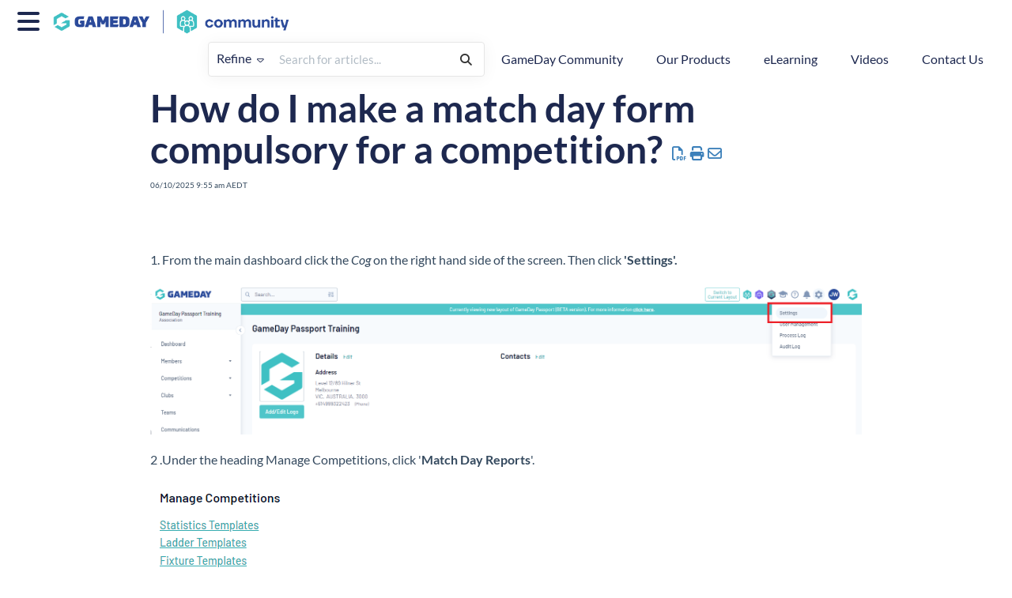

--- FILE ---
content_type: text/html; charset=UTF-8
request_url: https://support.mygameday.app/help/make-a-match-day-form-compulsory-for-a-competition
body_size: 45627
content:
<!DOCTYPE html>

<html >
	<head>
		<meta http-equiv="X-UA-Compatible" content="IE=edge" />
		<title>How do I make a match day form compulsory for a competition? | Support Centre</title>
		<meta charset="UTF-8" />
		<meta name="viewport" content="width=device-width, initial-scale=1.0">
		
    <link rel="icon" href="https://dyzz9obi78pm5.cloudfront.net/app/image/id/67ee2e16a136b9c0ad0dd0e1/n/favicon-32x32.png">
		<link rel="stylesheet" href="https://d3s179bfexmwfe.cloudfront.net/min/css/koFontawesome-3c612f865d.css" type="text/css">
            <link rel="stylesheet" href="https://d3s179bfexmwfe.cloudfront.net/min/css/ko-9a938c79b7.css" type="text/css">
		<link href="https://d1whm9yla4elqy.cloudfront.net/lato/lato.css" rel="stylesheet" type="text/css">
		<style type="text/css">.hg-minimalist-theme.hg-2column-layout .slideout-menu{background-color:#F8F4F1}.hg-site .hg-header{background-color:#ffffff}.hg-widget-page .pager{background-color:#ffffff}.hg-minimalist-theme .level-0 > .category-link-container:hover, .hg-minimalist-theme .level-0 > .category-link-container.active, .hg-minimalist-theme .documentation-outter-list > .article-container:hover, .hg-minimalist-theme .documentation-outter-list > .article-container.active, .hg-minimalist-theme .documentation-outter-list > .article-container .article-link:hover, .hg-minimalist-theme .documentation-outter-list > .article-container .article-link.active, .hg-minimalist-theme .documentation-categories .level-0 > .category-link-container a:hover, .hg-minimalist-theme .documentation-categories li.active, .hg-minimalist-theme .category-link-container.active, .hg-minimalist-theme .documentation-categories .article-container:hover, .hg-minimalist-theme .documentation-categories li a:hover, .hg-minimalist-theme .category-link-container:hover{background-color: rgb(238,234,231)}.hg-site > .navbar{color:#1d284f}.navbar-default .navbar-nav > li > a.hg-header-link{color:#1d284f}.toc-toggle{color:#1d284f}.navbar-default .navbar-toggle:before{color:#1d284f}.cat-icon{color:#294d9c}.home-icon{color:#294d9c}.alt-icon{color:#294d9c}.form-group.focus .form-control{color:#294d9c}.form-group.focus .select2-search input[type=text]{color:#294d9c}.hg-site:not(.hg-modern-theme) .documentation-categories li a{color:#1d284f}.documentation-article h1, .cke_editable h1{color:#212121}.documentation-article h2, .cke_editable h2{color:#212121}.documentation-article h3, .cke_editable h3{color:#212121}.documentation-article h4, .cke_editable h4{color:#212121}.documentation-article h5, .cke_editable h5{color:#212121}.documentation-article h6, .cke_editable h6{color:#212121}.documentation-article h7, .cke_editable h7{color:#212121}.navbar-default{border-bottom-color:#8a8ea0}.documentation-outter-list > .article-container{border-bottom-color:#8a8ea0}.level-0{border-bottom-color:#8a8ea0}.article-container:hover{background-color:rgb(216,216,216) }.category-link-container:hover{background-color:rgb(216,216,216) }.documentation-categories li a:hover{background-color:rgb(216,216,216) }.category-link-container.active{background-color:rgb(216,216,216) }.documentation-categories li.active{background-color:rgb(216,216,216) }.form-control:focus{border-color:#294d9c }.select2-search input[type=text]:focus{border-color:#294d9c }.btn-danger{background-color:#294d9c }.hg-ratings .hg-helpful{color:#294d9c }.hg-search-bar input:focus + .input-group-btn .btn{border-color:#294d9c }.hg-minimalist-theme a:not(.btn):hover, .hg-minimalist-theme a:not(.btn):hover, .hg-minimalist-theme a:not(.btn):focus{color:#294d9c }.faq-cat-container:hover a{color:#294d9c }.ko-article-actions a{color:#294d9c }.faq-cat-panel:hover{border-color:#294d9c }.btn-success{color:#1d284f }.btn-primary{color:#1d284f }.btn-danger{color:#1d284f }.btn-success:hover{color:#1d284f }.btn-primary:hover{color:#1d284f }.btn-danger:hover{color:#1d284f }.navbar-default .navbar-toggle:hover:before, .navbar-default .navbar-toggle:focus:before{color:#1d284f }.btn-success{background-color:rgb(41,77,156) }.btn-primary{background-color:rgb(41,77,156) }.hg-ratings .hg-unhelpful{color:rgb(41,77,156) }.hg-minimalist-theme a:not(.btn){color:rgb(1,37,116) }.btn-primary:hover{background-color:rgb(61,97,176) }.btn-primary:focus{background-color:rgb(61,97,176) }.btn-primary:active{background-color:rgb(61,97,176) }.btn-success:hover{background-color:rgb(61,97,176) }.btn-success:focus{background-color:rgb(61,97,176) }.btn-success:active{background-color:rgb(61,97,176) }.hg-ratings .hg-unhelpful:hover{color:rgb(61,97,176) }.ko-article-actions a:hover{color:rgb(61,97,176) }.pager li>a:hover, .pager li>span:hover, .pager li>a:focus, .pager li>span:focus{background-color:rgb(61,97,176) }.btn-danger:hover{background-color:rgb(61,97,176) }.btn-danger:focus{background-color:rgb(61,97,176) }.btn-danger:active{background-color:rgb(61,97,176) }.hg-ratings .hg-helpful:hover{color:rgb(61,97,176) }.documentation-article h1, .cke_editable h1{font-family:Lato;font-size:48px;font-weight:700;}.documentation-article h2, .cke_editable h2{font-family:Lato;font-size:42px;font-weight:700;}.documentation-article h3, .cke_editable h3{font-family:Lato;font-size:36px;font-weight:700;}.documentation-article h4, .cke_editable h4{font-family:Lato;font-size:30px;font-weight:700;}.documentation-article h5, .cke_editable h5{font-family:Lato;font-size:24px;font-weight:700;}.documentation-article h6, .cke_editable h6{font-family:Lato;font-size:18px;font-weight:700;}.documentation-article h7, .cke_editable h7{font-family:Lato;font-size:12px;font-weight:700;}.hg-article-body, .hg-article-body p, .cke_editable, .cke_editable p{font-family:Lato;font-size:16px;font-weight:400;}.hg-site .hg-project-name, body{font-family:Lato;}/******************************************************** General structure ****************************/
/* smooth article resizing on TOC open/close */ 
.hg-minimalist-theme #ko-article-cntr {
  transition: all 300ms ease-in-out;
  width: 100%;
}
/* hide right col when TOC open */
.hg-minimalist-theme #ko-article-cntr.slideout-panel-left.open+.col-lg-3.visible-lg.right-column {
  opacity: 0;
  visibility: hidden;
}
/* size and position right column if in use */
.hg-minimalist-theme.hg-3column-layout .right-column {
  top: 65px;
  padding-right: 35px;
  z-index: 2;
  max-width: calc((100vw - 920px) / 2);
  transition: all 200ms ease-in-out;
  opacity: 1;
}
/* make sure footer is full width */
.hg-minimalist-theme.hg-3column-layout .ko-site-footer {
  width: 100%;
}
/* self clear page contents */
.documentation-body::after {
  content: "";
  display: table;
}
/* make site background white */
.hg-minimalist-theme .documentation-body {
  background: #ffffff;
}
.hg-site {
  background: #ffffff;
}

/******************************************************** Font overrides *************************/
/* color for <h1> */
.hg-minimalist-theme .documentation-article h1 {
  color: #1d284f;
}
/* article content h2 size */
.documentation-article h2 {
  font-size: 28px;
}
/* article content h3 size */
.documentation-article h3 {
  font-size: 24px;
}
/* article content h4 size */
.documentation-article h4 {
  font-size: 18px;
}
/* default color of <a> text (links) */
.hg-minimalist-theme a:not(.btn),
a:not(.btn) {
  color: #3C80BA;
}
/* remove bottom margin from <p> in article content */
.documentation-article p {
  margin-bottom: 0;
}
/* force default font size for blockquote */
blockquote {
  font-size: inherit;
}
/* override default font size for homepage search bar */
.hg-minimalist-theme .ko-large-search input.form-control {
  font-size: 15px;
}

/******************************************************** Topic Category styles **********************/
/* remove top border, bottom margin from title container */
.hg-minimalist-theme .topics-top-wrapper {
  border-bottom: none;
  margin-bottom: 0px;
}
/* remove border, add padding for topic articles */
.hg-minimalist-theme .topics-articles .hg-article-body,
.hg-minimalist-theme .hg-category-page .hg-article-body {
  border-bottom: none;
  padding-bottom: 40px;
}
/* change quick links styles */
.hg-minimalist-theme  .topic-toc-item {
  margin-bottom: 10px;
  display: list-item;
  line-height: 1.2;
}
/* normalize header spacing */
.hg-minimalist-theme .topics-articles .hg-article-header {
  margin: 20px 0;
}
/* add more space between collapsed article headers */
.hg-minimalist-theme .topics-articles .hg-article-header.ko-collapse-trigger {
  margin: 0;
}
/* shrink expand / collapse icons */
.hg-minimalist-theme .topics-articles .hg-article-title > i {
  font-size: 20px;
  line-height: 26px;
  vertical-align: top;
}
/* indent and add spacing around collapsed article content */
.hg-minimalist-theme .topics-articles .ko-collapse-article {
  margin-left: 30px;
  padding-bottom: 20px;
}
/* remove padding between topic articles */
.hg-minimalist-theme .topics-articles .hg-article-body {
  padding-bottom: 0px;
}
/* topic article <h2> size */
.documentation-article .topics-articles h2.hg-article-title {
  font-size: 24px;
}
/* topic article <h3> size */
.documentation-article .topics-articles h3 {
  font-size: 18px;
}
/* topic article <h4> size */
.documentation-article .topics-articles h4 {
  font-size: 16px;
}

/******************************************************** Default Category Styles *********************/
/* add top and bottom margin to category panels */
.hg-minimalist-theme .category-list {
  margin-bottom: 40px;
  margin-top: 40px;
}
/* remove bottom border from title */
.hg-minimalist-theme .faq-header {
  border-bottom: none;
}
/* remove right margin from category description */
.hg-minimalist-theme .faq-top-description {
  margin-right: 0;
}
/* change category panels into 2x2 grid */
.hg-minimalist-theme .faq-nav-content .category-list {
  display: grid;
  grid-template-columns: repeat(auto-fit, minmax(400px, 1fr));
  gap: 20px;
  grid-auto-rows: 1fr;
}
/* get rid of psuedo html elements */
.hg-minimalist-theme .faq-nav-content .category-list .clear-left,
.hg-minimalist-theme .faq-nav-content .category-list .clear-both {
  display: none !important;
}
/* style category panels */
.hg-minimalist-theme .faq-nav-content .faq-cat-container,
.hg-minimalist-theme .faq-nav-content .faq-cat-panel-container {
  margin-left: 0;
  margin-right: 0;
  width: auto;
  border: 1px solid #dcdcdc;
  border-radius: 4px;
  transition: all .2s ease-in-out;
  backface-visibility: hidden;
}
/* hover effect for category panels */
.hg-minimalist-theme .faq-nav-content .faq-cat-container:hover,
.hg-minimalist-theme .faq-nav-content .faq-cat-panel-container:hover {
  background-color: #fff;
  box-shadow: 2px 4px 4px #aeaeae;
  transform: scale(1.01) translateZ(0);
}
/* subcategory panel display tweaks */
.hg-minimalist-theme .faq-nav-content .faq-cat-panel-container {
  padding: 0;
}
.hg-minimalist-theme .faq-nav-content .faq-cat-panel {
  border: none;
  box-shadow: none;
  border-radius: 4px;
}
/* subcategory content-list display tweaks */
.hg-minimalist-theme .category-list.faq-content-list {
  margin-bottom: 0;
}
.hg-minimalist-theme .faq-content-list-container {
  width: auto;
  padding: 0;
}
.hg-minimalist-theme .faq-content-list-container .category-header {
  border-bottom: none;
  margin-bottom: 10px;
}
.hg-minimalist-theme .faq-nav-content .article-block div {
  margin-left: 0;
}
/* add bottom margin to list of articles */
.hg-minimalist-theme .faq-nav-content {
  margin-bottom: 40px;
}
/* remove right margin from category title */
.hg-minimalist-theme .faq-header {
  margin-right: 0;
}
/* hide <h2>Articles</h2> from default categories */
.hg-minimalist-theme .faq-nav-content h2 {
  display: none;
}
/* Force main area to be full width */
.hg-minimalist-theme .hg-category-page .category-list .col-md-6.col-lg-4 {
  width: 100% !important;
}
/* adjust position of subscribe button */
.hg-minimalist-theme .ko-cat-sub-cntr {
  margin-top: 12px;
  margin-right: 0;
}
/* apply hover effects to subscribe button */
.hg-minimalist-theme .btn.btn-default.ko-cat-sub {
  border: 1px solid #b3b3b3;
  transition: all .1s ease-in-out;
  backface-visibility: hidden;
}
.hg-minimalist-theme .btn.btn-default.ko-cat-sub:hover {
  box-shadow: 1px 2px 2px #aeaeae;
  transform: scale(1.01) translateZ(0);
}

/******************************************************** Table of Contents ***********/
/* add border and box-shadow to TOC */
.hg-minimalist-theme.hg-2column-layout .slideout-menu {
  display: block;
  padding: 0;
  box-shadow: none;
  border: 1px solid #ddd;
  border-radius: 0 4px 0 0;
  background-color: #F8F4F1;
  left: -360px;
  transition: all 300ms ease-in-out;
}
/* remove TOC padding */
.hg-minimalist-theme .hg-site-body .documentation-outter-list {
  padding: 0;
}
/* style top level content */
.hg-minimalist-theme .documentation-categories li.level-0,
.hg-minimalist-theme .documentation-outter-list > .article-container {
  border-bottom: 0;
  padding: 0;
  margin-right: 0;
  margin-top: 0;
  margin-bottom: 0;
}
/* style child content containers */
.hg-minimalist-theme .documentation-categories li {
  margin-right: 5px;
  margin-top: 5px;
  margin-bottom: 5px;
}
.hg-minimalist-theme .documentation-categories li.level-0 > .category-link-container,
.hg-minimalist-theme .documentation-outter-list > .article-container {
  padding: 5px 10px;
}
/* style top level articles */
.hg-minimalist-theme .documentation-outter-list > .article-container .article-link {
  padding: 0 5px;
  line-height: 33px;
}
/* background color for active and hovered child content */
.hg-minimalist-theme .documentation-categories li.active,
.hg-minimalist-theme .category-link-container.active,
.hg-minimalist-theme .documentation-categories .article-container:hover,
.hg-minimalist-theme .documentation-categories li a:hover,
.hg-minimalist-theme .category-link-container:hover {
  background-color: #e8e8e8;
}
/* background color for active and hovered top level content */
.hg-minimalist-theme .level-0 > .category-link-container:hover,
.hg-minimalist-theme .level-0 > .category-link-container.active,
.hg-minimalist-theme .documentation-outter-list > .article-container:hover,
.hg-minimalist-theme .documentation-outter-list > .article-container.active,
.hg-minimalist-theme .documentation-outter-list > .article-container .article-link:hover,
.hg-minimalist-theme .documentation-outter-list > .article-container .article-link.active {
  background-color: #f2e9e3;
  border-radius: 0;
}
.hg-minimalist-theme .documentation-categories .level-0 > .category-link-container a:hover {
  background-color: #f2e9e3;
}
/* override default toc slideout behavior */
.hg-minimalist-theme #ko-article-cntr.slideout-panel.open {
  transform: translateX(360px);
  width: calc(100% - 360px);
}
/* Change TOC chevron-right to plus-square */
.hg-minimalist-theme .documentation-categories .fa-chevron-right:before {
  content: "\f0fe" !important;
}
/* Change TOC chevron-down to minus-square */
.hg-minimalist-theme .documentation-categories .fa-chevron-down:before {
  content: "\f146" !important;
}
/* make icons slightly larger */
.hg-minimalist-theme .cat-icon, .hg-minimalist-theme .home-icon, .hg-minimalist-theme .alt-icon {
  padding: 8px 0 0 6px;
  font-size: 18px;
}
/* override default box shadow when side TOC is open */
.hg-minimalist-theme .documentation-categories.slideout-menu.open {
  box-shadow: 2px 4px 4px #aeaeae;
  left: 0;
}

/********************************************************* Modals ********************/
/* adjust input border width in modals */
.hg-minimalist-theme .modal .form-control {
  border-width: 1px;
}

/********************************************************* PDF Adjustments ***********/
/* hide .pdf-header outside of actual PDFs */
.hg-minimalist-theme .pdf-header {
  display: none;
}
/* show .pdf-header in actual PDFs */
.hg-minimalist-theme .hg-pdf .pdf-header {
  display: block;
}
/* height of image in .pdf-header */
.hg-minimalist-theme .hg-pdf .pdf-header img {
  height: 80px;
}

/******************************************************** Homepage Top and General */
/* get rid of background banner and add some padding to top of homepage */
.hg-minimalist-theme .ko-homepage-top {
  background: #0d1a40;
  padding: 40px 60px 40px 40px;
  margin: 20px 0 0 0;
  border-radius: 15px;
}
/* make sure category title is clickable */
.hg-minimalist-theme .hg-home-page .category-header {
  z-index: 2;
}
/* change default color for homepage title */
.hg-minimalist-theme .ko-homepage-top .hg-article-title {
  color: #1d284f;
}
i.fa.fa-search {
  color: #333;
}
.hg-home-page input.form-control.ui-autocomplete-input {
  font-size: 20px !important;
}
.hg-minimalist-theme .ko-large-search .input-group-btn .btn {
  background: #ffffff;
}
.hg-minimalist-theme .ko-homepage-top .hg-article-title {
  color: #ffffff;
}
/******************************************************** Content Lists */
/* tweak padding and line heights */
.hg-minimalist-theme .stat-list {
  line-height: 1.3;
  font-size: 14px;
  margin-left: 1px;
}
.hg-minimalist-theme .stat-list li {
  padding: 4px 0;
}
/* remove bottom border from page title */
.hg-minimalist-theme .page-header {
  border-bottom: none;
}
/* remove border above "see more..." */
.hg-minimalist-theme .list-action {
  border-top: none;
}
/* correct margin and padding for content lists on homepage */
.hg-minimalist-theme .homepage-widgets {
  margin: 2em -15px;
}
.hg-minimalist-theme .homepage-widgets .col-md-4.col-sm-6 {
  padding-left: 15px;
}

/******************************************************** Search Bar */
/* remove border from individual search bar elements */
.hg-minimalist-theme .hg-search-bar input.form-control,
.hg-minimalist-theme .input-group-btn .btn,
.hg-minimalist-theme .input-group-btn .btn:hover,
.hg-minimalist-theme .hg-search-bar input.form-control:focus,
.hg-minimalist-theme .input-group-btn .btn:focus,
.hg-minimalist-theme .input-group-btn .btn-default.dropdown-toggle:active,
.hg-minimalist-theme .input-group-btn .btn-default.dropdown-toggle:focus {
  border: none;
}
/* add border to outer search bar */
.hg-minimalist-theme .hg-search-bar .input-group {
  border: 1px solid #E6E6E6;
  border-radius: 4px;
  transition: border .25s linear,color .25s linear,background-color .25s linear;
}
/* remove background color from search button */
.hg-minimalist-theme .input-group-btn .btn {
  background: none;
}
/* adjust color and sizing for the refine button */
.hg-minimalist-theme .input-group-btn .btn-default.dropdown-toggle {
  color: #1d284f;
  font-size: 16px;
  border: none;
}
/* restyle the dropdown caret */
.hg-search-bar .category-dropdown .dropdown-toggle .caret {
  border: none;
  display: inline;
  font-family: 'Font Awesome 6 Pro';
  font-weight: 300;
  font-size: 14px;
}
.hg-search-bar .category-dropdown .dropdown-toggle .caret::before {
  content: "\f0d7";
}
/* change font color and remove border for search button */
.hg-minimalist-theme span.input-group-btn .btn-default,
.hg-minimalist-theme span.input-group-btn .btn-default:hover {
  color: #E6E6E6;
  border-left: none;
}
.hg-minimalist-theme .ko-large-search input.form-control,
.hg-minimalist-theme .hg-search-bar input.form-control {
  border-right: none;
}
/* add box-shadow to search bar */
.hg-minimalist-theme .input-group {
  box-shadow: 0px 2px 20px rgba(0, 0, 0, 0.05);
}
/* remove box shadow from type-ahead suggestion box */
.hg-minimalist-theme .navbar-collapse.in .input-group,
.hg-minimalist-theme .navbar-collapse.collapsing .input-group {
  box-shadow: none;
}
/* handle styles for showing/hiding type-ahead suggestion box */
.hg-minimalist-theme #navbar-collapse.in,
.hg-minimalist-theme #navbar-collapse.collapsing {
  margin-bottom: 0;
  padding: 10px;
  border-radius: 0px 0px 4px 4px;
  box-shadow: 0px 10px 20px -8px #ccc;
}

/******************************************************** Search Pages */
/* adjust bottom spacing page titles and containers */
.hg-minimalist-theme .recommended-container h2,
.hg-minimalist-theme .hg-contact-form-container h2,
.hg-minimalist-theme .hg-article-search {
  margin-bottom: 40px;
}
/* add bottom margin to search controls */
.hg-minimalist-theme .ko-srch-meta-cntr {
  margin-bottom: 20px;
}
/* add more top margin to full search results */
.hg-minimalist-theme #homepage-search-form .hg-article-search {
  margin-top: 20px;
}
/* remove bottom spacing from recommended article titles */
.hg-minimalist-theme .hg-article-search h4 {
  margin-bottom: 0;
}
/* increase space between article results */
.hg-minimalist-theme .hg-article-search li {
  margin-bottom: 25px;
}
/* adjust size/spacing of article meta data */
.hg-minimalist-theme .hg-article-info {
  font-size: 12px;
  margin-bottom: 5px;
}
/* add spacing after article blurbs */
.hg-minimalist-theme .hg-article-blurb {
  margin-bottom: 25px;
}
/* make last modified text for recommended articles smaller */
.hg-minimalist-theme .hg-article-search .hg-date {
  font-size: 14px;
}
/* adjust font size and line height for contact form labels */
.hg-minimalist-theme .hg-contact-form-container label {
  font-size: 18px;
  line-height: 1.3;
}
/* decrease width of contact form field borders */
.hg-minimalist-theme .hg-contact-form-container .form-control {
  border: 1px solid #bdc3c7;
}
/* update colors for the results paging buttons */
.hg-minimalist-theme .ko-search-pager li.current {
  background: #1d284f;
}
.hg-minimalist-theme div.ko-search-pager .pull-left:not(.current) a:not(.btn) {
  color: #1d284f;
}
.hg-minimalist-theme div.ko-search-pager .pull-left:not(.current) a:not(.btn):hover {
  color: #f8b88b;
}

/******************************************************** Tables ***************************************/
/* adjust table header cell styles */
.table-bordered > thead > tr > th {
  background-color: #1d284f;
  color: #ffffff;
  padding-left: 1em;
}
/* give left aligned cells some left padding */
.table-bordered>tbody>tr>td,
.table-bordered>tfoot>tr>td,
table.table-bordered tr td[style*="text-align: left"] {
  padding-left: 1em;
}

/******************************************************** Article HTML ***************************************/
/* add some padding to line items */
.hg-article-body ol li {
  padding: 10px 0;
}
/* first level - use regular numeric decimals  */
.hg-article-body ol {
  list-style-type: decimal;
}
/* second level - use lowercase alphabetic */
.hg-article-body ol > li > ol {
  list-style-type: lower-alpha;
}
/* third level - use lowercase Roman numerals */
.hg-article-body ol > li > ol > li > ol {
  list-style-type: lower-roman;
}
/* optional .article-block styles */
.article-block div {
  margin-left: 20px;
  font-size: 15px;
  line-height: 1.2;
}
/* default margin for <p> in lists */
.hg-article-body ul p,
.hg-article-body ol p {
  margin: 20px 0 0;
}
/* give more top space to article ratings */
.hg-minimalist-theme .hg-ratings {
  margin-top: 15px;
}
/* space out the article rating thumbs */
.hg-minimalist-theme .hg-ratings .hg-helpful {
  margin-right: 20px;
}
/* styles for check-list bullet points */
ul.check-list {
  list-style: none;
  padding-left: 0;
}
ul.check-list li {
  position: relative;
  padding-left: 1.5em;
}
ul.check-list li:before {
  font-family: 'FontAwesome';
  content: "\f00c" !important;
  padding-right: 0.5em;
  font-size: smaller;
  color: green;
}
/* remove top border from comment form */
.hg-minimalist-theme #hg-comment-form {
  border-top: none;
}

/******************************************************** List pages ************/
/* remove top border from glossary page */
.hg-minimalist-theme .glossary-letter ~ .glossary-letter {
  border-top: none;
}
/* left align article lists */
.hg-minimalist-theme .hg-widget-page .ko-content-cntr ol {
  padding-inline-start: 20px;
}

/******************************************************** Alert boxes ***********/
/* give alerts, wells, <pre> some top margin */
.alert, .well, pre {
  margin-top: 20px;
}
/* icon styling for all alerts */
.alert::before {
  display: block;
  width: 65px;
  height: 60px;
  float: left;
  margin-top: 0px;
  font-size: 48px;
  font-weight: 900;
  font-family: 'Font Awesome 6 Pro';
  -moz-osx-font-smoothing: grayscale;
  font-style: normal;
  font-variant: normal;
  line-height: 60px;
  text-rendering: auto;
}
/* danger alert styling */
.alert.alert-danger {
  background: #F4E2E2;
  border: 1px solid #E6ADA9;
}
.alert.alert-danger:before {
  content: "\f071";
  color: #f8918b;
}
/* info alert styling */
.alert.alert-info {
  background: #F0F7FD;
  border: 1px solid #69B2F0;
}
.alert.alert-info:before {
  content: "\f05a";
  color: #97c4ed;
}
/* success alert styling */
.alert.alert-success {
  background: #F8FBF9;
  border: 1px solid #BDDCBC;
}
.alert.alert-success:before {
  content: "\f058";
  color: #9bdbae;
}
/* warning alert styling */
.alert.alert-warning {
  background: #FDF9E6;
  border: 1px solid #FBD9A4;
}
.alert.alert-warning:before {
  content: "\f8fa";
  color: #ffcc7a;
}
/* remove top margin from <p> tags in alerts */
.alert.alert-info p,
.alert.alert-success p,
.alert.alert-warning p,
.well p {
  margin-top: 0;
}
/* make sure there is vertical room icons in alerts */
.alert.alert-info,
.alert.alert-success,
.alert.alert-danger,
.alert.alert-warning {
  min-height: 90px;
}
/* Offset lists that are within alert divs */
.alert ul,
.alert ol {
  margin-left: 75px;
}

/******************************************************************************* Image Captions *****/
/* Set dark background for captions */
.hg-minimalist-theme .documentation-article .fr-img-caption .fr-img-wrap>span {
  background: #1d284f;
}
/* Remove border for image captions */
.hg-minimalist-theme .documentation-article span.fr-img-caption {
  border: none;
}
/* Fix hyperlinks in image captions, now that we have the dark background */
.hg-minimalist-theme span.fr-inner a {
  color: #F6A267;
  text-decoration: none;
}
/* Image caption hyperlinks should be a different color and underlined on-hover */
.hg-minimalist-theme .fr-inner a:hover {
  color: #F8B88B;
  text-decoration: underline;
}

/********************************************* Back to top snippet styling */
/* basic styles */
.back-to-top {
  background-color: #fff;
  margin: 0;
  position: fixed;
  bottom: 100px;
  right: 45px;
  width: 55px;
  height: 45px;
  z-index: 100;
  text-decoration: none;
  text-align: center;
  border-radius: 4px;
  border: 1px solid #acacac;
  box-shadow: 1px 3px 3px #aeaeae;
  visibility: hidden;
  opacity: 0;
  transition: all .2s ease-in-out;
}
/* make visible when scrolled down on page */
.back-to-top.visible {
  visibility: visible;
  opacity: 1;
}
/* icon styles */
.back-to-top i {
  font-size: 45px;
  color: #3a3a3a;
}
/* mouse effect styles */
.back-to-top:hover,
.back-to-top:active,
.back-to-top:focus {
  color: #ffffff;
}

/********************************************* Miscellaneous */
/* optional .margin-top-20 class */
.hg-minimalist-theme .margin-top-20 {
  margin-top: 20px;
}
/* panels within the right column */
.hg-minimalist-theme .right-col-panel {
  border-radius: 4px;
}
.hg-minimalist-theme .right-col-panel .panel-heading {
  color: #fff;
  background: #1d284f;
  border-radius: 4px 4px 0 0;
}
/* Add styles for in article TOC snippet to work*/
.hg-minimalist-theme .toc-top {
  background-color: #f5f5f5;
  border: 1px solid #e3e3e3;
  border-radius: 4px;
  box-shadow: 0 1px 1px rgba(0, 0, 0, 0.05) inset;
  margin-bottom: 20px;
  min-height: 20px;
  padding: 5px 30px;
}
/* In article TOC snippet style */
.hg-minimalist-theme .toc-anchor {
  display: block;
  height: 140px;
  margin-top: -140px;
  visibility: hidden;
}
/* remove bottom border for articles */
.hg-minimalist-theme .hg-article-body {
  border-bottom: none;
}
.ko-content-cntr .pager {
  margin-top: 40px;
} 

/* accessibility focus indicators */
a:focus-visible,
button:focus-visible,
select:focus-visible,
input[type="text"]:focus-visible,
input[type="file"]:focus-visible,
input[type="email"]:focus-visible,
input[type="checkbox"]:focus-visible,
input[type="radio"]:focus-visible,
.form-control:focus-visible,
.nav > li > a:focus-visible,
.nav > li.disabled > a:focus-visible,
.nav .open > a:focus-visible,
.nav-tabs > li.active > a:focus-visible,
.nav-tabs.nav-justified > .active > a:focus-visible,
.nav-pills > li.active > a:focus-visible,
.nav-tabs-justified > .active > a:focus-visible,
.navbar-brand:focus-visible,
.navbar-toggle:focus-visible,
.navbar-default .navbar-brand:focus-visible,
.navbar-default .navbar-nav > li > a:focus-visible,
.navbar-default .navbar-nav > .active > a:focus-visible,
.navbar-default .navbar-nav > .disabled > a:focus-visible,
.navbar-default .navbar-toggle:focus-visible,
.navbar-default .navbar-nav > .open > a:focus-visible,
.navbar-default .btn-link:focus-visible,
.navbar-default .btn-link[disabled]:focus-visible,
fieldset[disabled] .navbar-default .btn-link:focus-visible,
.navbar-inverse .navbar-brand:focus-visible,
.navbar-inverse .navbar-nav > li > a:focus-visible,
.navbar-inverse .navbar-nav > .active > a:focus-visible,
.navbar-inverse .navbar-nav > .disabled > a:focus-visible,
.navbar-inverse .navbar-toggle:focus-visible,
.navbar-inverse .navbar-nav > .open > a:focus-visible,
.navbar-inverse .btn-link:focus-visible,
.navbar-inverse .btn-link[disabled]:focus-visible,
fieldset[disabled] .navbar-inverse .btn-link:focus-visible,
a.label:focus-visible,
.label-default[href]:focus-visible,
.label-primary[href]:focus-visible,
.label-success[href]:focus-visible,
.label-info[href]:focus-visible,
.label-warning[href]:focus-visible,
.label-danger[href]:focus-visible,
.close:focus-visible,
.back-to-top:focus-visible,
html .author-bar .ko-editor-nav-right .dropdown > a:focus-visible,
.hg-minimalist-theme .ko-slideout-left-toggle:focus-visible,
.hg-minimalist-theme .ko-slideout-right-toggle:focus-visible,
.hg-minimalist-theme .ko-large-search input.form-control:focus-visible
button.btn.btn-success:focus-visible,
button.btn.btn-primary:focus-visible,
button.btn.btn-default:focus-visible,
button.btn.btn-warning:focus-visible,
button.btn.btn-danger:focus-visible,
button.btn.btn-info:focus-visible,
a.btn.btn-success:focus-visible,
a.btn.btn-primary:focus-visible,
a.btn.btn-default:focus-visible,
a.btn.btn-warning:focus-visible,
a.btn.btn-danger:focus-visible,
a.btn.btn-info:focus-visible,
.btn-success:focus-visible,
.form-control.ui-autocomplete-input:focus-visible
{
  outline: 2px solid #378DFF;
  outline-offset: 1px;
}
.hg-minimalist-theme .hg-search-bar .input-group:focus-within:not(:focus-visible)
{
  box-shadow: 0 0 0 2px #378DFF;
}


/********************************************************************* 404 page ***********************/
/* remove top border */
.hg-minimalist-theme .error-page-top {
  border: none;
}

/********************************************************************* No access page *****************/
/* vertically center h4 */
.hg-site-login .alert h4 {
  margin-top: 10px;
}
/* remove duplicate icon */
.hg-site-login .alert h4 i {
  display: none;
}

/********************************************************************* Screen size specific adjustments ***************/
/* will apply to screen widths narrower than 1474px */
@media (max-width: 1473px) {
  /* shrink main content area */
  .hg-minimalist-theme.hg-3column-layout:not(.hg-home-page) .ko-content-cntr {
    max-width: 700px;
  }
  /* expand right col size */
  .hg-minimalist-theme.hg-3column-layout .right-column {
    max-width: calc((100vw - 720px) / 2);
  }
}
/* will apply to screen widths narrower than 992px */
@media (max-width: 991px) {
  .hg-minimalist-theme #ko-article-cntr.slideout-panel.open {
    width: 100%;
  }
}
/* will apply to screen widths wider than 575px, not narrower */
@media (min-width: 576px) {
  .hg-minimalist-theme .hg-home-page .category-list>div {
    width: 50%;
    float: left;
  }
  .hg-minimalist-theme .category-img {
    max-width: 50%;
  }
}
/* will apply to screen widths wider than 767px */
@media(min-width:768px) {
  .hg-minimalist-theme .lead,
  .hg-minimalist-theme .lead p {
    font-size: 30.01px !important
  }
}
/* will apply to screen widths wider than 991px */
@media (min-width: 992px) {
  .hg-minimalist-theme .hg-home-page .category-list>div {
    width: 25%;
  }
  .hg-minimalist-theme .category-img {
    max-width: 50%;
  }
}</style>
		<script type="text/javascript" charset="utf-8" src="https://d3s179bfexmwfe.cloudfront.net/min/js/kbJquery3-1c0e9d176a.js"></script>
		
		<link rel="canonical" href="https://support.mygameday.app/help/make-a-match-day-form-compulsory-for-a-competition" /><!-- Start of Async Drift Code -->
<script>
"use strict";
!function() {
  // Check if URL contains '?widget=true'
  if (window.location.search.includes('widget=true')) {
    console.log("Drift chat blocked due to widget=true parameter.");
    return; // Stop execution if widget mode is detected
  }
  
  var t = window.driftt = window.drift = window.driftt || [];
  if (!t.init) {
    if (t.invoked) return void (window.console && console.error && console.error("Drift snippet included twice."));
    t.invoked = !0, t.methods = [ "identify", "config", "track", "reset", "debug", "show", "ping", "page", "hide", "off", "on" ],
    t.factory = function(e) {
      return function() {
        var n = Array.prototype.slice.call(arguments);
        return n.unshift(e), t.push(n), t;
      };
    }, t.methods.forEach(function(e) {
      t[e] = t.factory(e);
    }), t.load = function(t) {
      var e = 3e5, n = Math.ceil(new Date() / e) * e, o = document.createElement("script");
      o.type = "text/javascript", o.async = !0, o.crossorigin = "anonymous", o.src = "https://js.driftt.com/include/" + n + "/" + t + ".js";
      var i = document.getElementsByTagName("script")[0];
      i.parentNode.insertBefore(o, i);
    };
  }
}();
drift.SNIPPET_VERSION = '0.3.1';
drift.load('hyazr6dpddmx');
</script>
<!-- End of Async Drift Code -->
		
	</head>
	<body class='hg-site hg-minimalist-theme  hg-article-page hg-basic-child-article hg-2column-layout '>
		
		
		
		<nav class="hg-header navbar navbar-default navbar-fixed-top" role="navigation">
	<div class="ko-nav-wrapper">
		<div class="navbar-header">
	<button type="button" class="ko-slideout-left-toggle"><i class="fa fa-bars fa-2x"></i></button>
	<a class="navbar-brand" href="/help" title="Support Centre"><img class="documentation-logo-image" alt="Knowledge Base Logo" src="//dyzz9obi78pm5.cloudfront.net/app/image/id/67b3b33af11b73659700392f/n/gameday-community-lockup.PNG" /></a>
	<div class="hg-project-name">Support Centre</div>
	<div class="nav-left-searchbar hidden-xs">
		<form action="/help/search" method="GET" class="hg-search-bar">
	<div class="input-group">
							<div class="input-group-btn category-dropdown with-sub">
						<button type="button" class="btn btn-default dropdown-toggle" data-toggle="dropdown" title="Refine search" name='Refine' aria-label="Refine search" aria-expanded="false">Refine <span class="caret"></span></button>
						<ul class="dropdown-menu" role="menu">
															<li>
									<div class='checkbox'>
										<label><input type='checkbox' name="c[]" value='6477e1e5083bcd57d8799ead'>Getting Started</label>
									</div>
																			<span class="sub-trigger fa fa-fw fa-chevron-right"></span>
										<ul class="dropdown-menu sub-menu ">
																							<li>
													<div class='checkbox'>
														<label><input type='checkbox' name='c[]' value='6477e1e5083bcd57d8799ead:67e4d46e7c864a3d44058010'>Overview</label>
													</div>
												</li>
																							<li>
													<div class='checkbox'>
														<label><input type='checkbox' name='c[]' value='6477e1e5083bcd57d8799ead:67e4d4a3ff883d82ca04aa78'>How To</label>
													</div>
												</li>
																					</ul>
																	</li>
															<li>
									<div class='checkbox'>
										<label><input type='checkbox' name="c[]" value='68369dd1a201247fb7012fa2'>My Organisation &amp; Hierarchy</label>
									</div>
																			<span class="sub-trigger fa fa-fw fa-chevron-right"></span>
										<ul class="dropdown-menu sub-menu ">
																							<li>
													<div class='checkbox'>
														<label><input type='checkbox' name='c[]' value='68369dd1a201247fb7012fa2:68369f7ad8e93d9883028fee'>Overview</label>
													</div>
												</li>
																							<li>
													<div class='checkbox'>
														<label><input type='checkbox' name='c[]' value='68369dd1a201247fb7012fa2:68369eb85450861805005dc7'>How To</label>
													</div>
												</li>
																							<li>
													<div class='checkbox'>
														<label><input type='checkbox' name='c[]' value='68369dd1a201247fb7012fa2:6837c3c685de77e453024ac7'>FAQs &amp; Troubleshooting</label>
													</div>
												</li>
																					</ul>
																	</li>
															<li>
									<div class='checkbox'>
										<label><input type='checkbox' name="c[]" value='65a7533481ffeb306c3136ad'>Finances</label>
									</div>
																			<span class="sub-trigger fa fa-fw fa-chevron-right"></span>
										<ul class="dropdown-menu sub-menu ">
																							<li>
													<div class='checkbox'>
														<label><input type='checkbox' name='c[]' value='65a7533481ffeb306c3136ad:65dfd0c9ef0ea11c7c54c662'>Overview</label>
													</div>
												</li>
																							<li>
													<div class='checkbox'>
														<label><input type='checkbox' name='c[]' value='65a7533481ffeb306c3136ad:67e4d445b0973bce510370bf'>How To</label>
													</div>
												</li>
																							<li>
													<div class='checkbox'>
														<label><input type='checkbox' name='c[]' value='65a7533481ffeb306c3136ad:65dfd0d3a2c57f34e76657db'>FAQs &amp; Troubleshooting</label>
													</div>
												</li>
																					</ul>
																	</li>
															<li>
									<div class='checkbox'>
										<label><input type='checkbox' name="c[]" value='55a4782b32131c9d530503bc'>Members</label>
									</div>
																			<span class="sub-trigger fa fa-fw fa-chevron-right"></span>
										<ul class="dropdown-menu sub-menu ">
																							<li>
													<div class='checkbox'>
														<label><input type='checkbox' name='c[]' value='55a4782b32131c9d530503bc:65dfca121e1ba9727120067c'>Overview</label>
													</div>
												</li>
																							<li>
													<div class='checkbox'>
														<label><input type='checkbox' name='c[]' value='55a4782b32131c9d530503bc:67eb764421cf10280204c374'>How To</label>
													</div>
												</li>
																							<li>
													<div class='checkbox'>
														<label><input type='checkbox' name='c[]' value='55a4782b32131c9d530503bc:65dfca6bc76a07423a4e5a77'>FAQs &amp; Troubleshooting</label>
													</div>
												</li>
																							<li>
													<div class='checkbox'>
														<label><input type='checkbox' name='c[]' value='55a4782b32131c9d530503bc:6850f65002a4063edb058e5c'>Deep Dives</label>
													</div>
												</li>
																					</ul>
																	</li>
															<li>
									<div class='checkbox'>
										<label><input type='checkbox' name="c[]" value='55a4787f32131cee54050364'>Competitions</label>
									</div>
																			<span class="sub-trigger fa fa-fw fa-chevron-right"></span>
										<ul class="dropdown-menu sub-menu ">
																							<li>
													<div class='checkbox'>
														<label><input type='checkbox' name='c[]' value='55a4787f32131cee54050364:65dfcb5ea1dd7248db518a58'>Overview</label>
													</div>
												</li>
																							<li>
													<div class='checkbox'>
														<label><input type='checkbox' name='c[]' value='55a4787f32131cee54050364:67eb76799b234cc12d01483e'>How To</label>
													</div>
												</li>
																							<li>
													<div class='checkbox'>
														<label><input type='checkbox' name='c[]' value='55a4787f32131cee54050364:65dfccc76ac24f6bbd395981'>FAQs &amp; Troubleshooting</label>
													</div>
												</li>
																					</ul>
																	</li>
															<li>
									<div class='checkbox'>
										<label><input type='checkbox' name="c[]" value='64927bb29079de13695318ca'>Communications</label>
									</div>
																			<span class="sub-trigger fa fa-fw fa-chevron-right"></span>
										<ul class="dropdown-menu sub-menu ">
																							<li>
													<div class='checkbox'>
														<label><input type='checkbox' name='c[]' value='64927bb29079de13695318ca:65dfccff8a1e3106ea3dbfff'>Overview</label>
													</div>
												</li>
																							<li>
													<div class='checkbox'>
														<label><input type='checkbox' name='c[]' value='64927bb29079de13695318ca:67eb769f884469671409dc0d'>How To</label>
													</div>
												</li>
																							<li>
													<div class='checkbox'>
														<label><input type='checkbox' name='c[]' value='64927bb29079de13695318ca:65dfcdd126086e7bd96d7a59'>FAQs &amp; Troubleshooting</label>
													</div>
												</li>
																					</ul>
																	</li>
															<li>
									<div class='checkbox'>
										<label><input type='checkbox' name="c[]" value='55876c2832131c42592510e1'>Registrations</label>
									</div>
																			<span class="sub-trigger fa fa-fw fa-chevron-right"></span>
										<ul class="dropdown-menu sub-menu ">
																							<li>
													<div class='checkbox'>
														<label><input type='checkbox' name='c[]' value='55876c2832131c42592510e1:65dfce580bff82735e0abc67'>Overview</label>
													</div>
												</li>
																							<li>
													<div class='checkbox'>
														<label><input type='checkbox' name='c[]' value='55876c2832131c42592510e1:67eb771a3c3be7af53078734'>How To</label>
													</div>
												</li>
																							<li>
													<div class='checkbox'>
														<label><input type='checkbox' name='c[]' value='55876c2832131c42592510e1:65dfcef2ff52f450515bf648'>FAQs &amp; Troubleshooting</label>
													</div>
												</li>
																					</ul>
																	</li>
															<li>
									<div class='checkbox'>
										<label><input type='checkbox' name="c[]" value='5664e5fe32131c05518c3f10'>Programs &amp; Courses</label>
									</div>
																			<span class="sub-trigger fa fa-fw fa-chevron-right"></span>
										<ul class="dropdown-menu sub-menu ">
																							<li>
													<div class='checkbox'>
														<label><input type='checkbox' name='c[]' value='5664e5fe32131c05518c3f10:65dfcf0f3564596d31651d19'>Overview</label>
													</div>
												</li>
																							<li>
													<div class='checkbox'>
														<label><input type='checkbox' name='c[]' value='5664e5fe32131c05518c3f10:67eb7801104fc2566e038960'>How To</label>
													</div>
												</li>
																							<li>
													<div class='checkbox'>
														<label><input type='checkbox' name='c[]' value='5664e5fe32131c05518c3f10:65dfcf1e50b1bb3be3670815'>FAQs &amp; Troubleshooting</label>
													</div>
												</li>
																					</ul>
																	</li>
															<li>
									<div class='checkbox'>
										<label><input type='checkbox' name="c[]" value='58103ca191121c4c60b4c961'>Reports</label>
									</div>
																			<span class="sub-trigger fa fa-fw fa-chevron-right"></span>
										<ul class="dropdown-menu sub-menu ">
																							<li>
													<div class='checkbox'>
														<label><input type='checkbox' name='c[]' value='58103ca191121c4c60b4c961:65dfd18c7f85a73824750388'>Overview</label>
													</div>
												</li>
																							<li>
													<div class='checkbox'>
														<label><input type='checkbox' name='c[]' value='58103ca191121c4c60b4c961:67eb779313ac51a07508867f'>How To</label>
													</div>
												</li>
																							<li>
													<div class='checkbox'>
														<label><input type='checkbox' name='c[]' value='58103ca191121c4c60b4c961:65dfd1a981e98468a73beb09'>FAQs &amp; Troubleshooting</label>
													</div>
												</li>
																					</ul>
																	</li>
															<li>
									<div class='checkbox'>
										<label><input type='checkbox' name="c[]" value='586c38a491121ca57e2b6a97'>Schedula</label>
									</div>
																			<span class="sub-trigger fa fa-fw fa-chevron-right"></span>
										<ul class="dropdown-menu sub-menu ">
																							<li>
													<div class='checkbox'>
														<label><input type='checkbox' name='c[]' value='586c38a491121ca57e2b6a97:65dfd2c8520dec1065152c73'>Overview</label>
													</div>
												</li>
																							<li>
													<div class='checkbox'>
														<label><input type='checkbox' name='c[]' value='586c38a491121ca57e2b6a97:67eb78f75bfa8abbe10488a9'>How To</label>
													</div>
												</li>
																							<li>
													<div class='checkbox'>
														<label><input type='checkbox' name='c[]' value='586c38a491121ca57e2b6a97:65dfd619cd8839302134b59f'>FAQs &amp; Troubleshooting</label>
													</div>
												</li>
																					</ul>
																	</li>
															<li>
									<div class='checkbox'>
										<label><input type='checkbox' name="c[]" value='58573b1b32131c06402e2891'>Apps</label>
									</div>
																			<span class="sub-trigger fa fa-fw fa-chevron-right"></span>
										<ul class="dropdown-menu sub-menu ">
																							<li>
													<div class='checkbox'>
														<label><input type='checkbox' name='c[]' value='58573b1b32131c06402e2891:65dfd2d8cb8ac427a23ac6a8'>Overview</label>
													</div>
												</li>
																							<li>
													<div class='checkbox'>
														<label><input type='checkbox' name='c[]' value='58573b1b32131c06402e2891:67eb796665ce9fad4d0ddb6a'>How To</label>
													</div>
												</li>
																							<li>
													<div class='checkbox'>
														<label><input type='checkbox' name='c[]' value='58573b1b32131c06402e2891:65dfd31582cbbe075532d3e3'>FAQs &amp; Troubleshooting</label>
													</div>
												</li>
																					</ul>
																	</li>
															<li>
									<div class='checkbox'>
										<label><input type='checkbox' name="c[]" value='5e9e82428e121cac2678f654'>GameDay Marketplace</label>
									</div>
																			<span class="sub-trigger fa fa-fw fa-chevron-right"></span>
										<ul class="dropdown-menu sub-menu ">
																							<li>
													<div class='checkbox'>
														<label><input type='checkbox' name='c[]' value='5e9e82428e121cac2678f654:65dfd4e72bf41f65a21d532e'>Overview</label>
													</div>
												</li>
																							<li>
													<div class='checkbox'>
														<label><input type='checkbox' name='c[]' value='5e9e82428e121cac2678f654:67eb7a677f94a6e73c065c00'>How To</label>
													</div>
												</li>
																							<li>
													<div class='checkbox'>
														<label><input type='checkbox' name='c[]' value='5e9e82428e121cac2678f654:65dfd4f3de356c519b560b09'>FAQs &amp; Troubleshooting</label>
													</div>
												</li>
																					</ul>
																	</li>
															<li>
									<div class='checkbox'>
										<label><input type='checkbox' name="c[]" value='55e3a3a332131c011408b56a'>Websites</label>
									</div>
																			<span class="sub-trigger fa fa-fw fa-chevron-right"></span>
										<ul class="dropdown-menu sub-menu ">
																							<li>
													<div class='checkbox'>
														<label><input type='checkbox' name='c[]' value='55e3a3a332131c011408b56a:65e6b1ac518fb112af0e33ca'>Overview</label>
													</div>
												</li>
																							<li>
													<div class='checkbox'>
														<label><input type='checkbox' name='c[]' value='55e3a3a332131c011408b56a:67eb7857f3c60bb83f0e87aa'>How To</label>
													</div>
												</li>
																							<li>
													<div class='checkbox'>
														<label><input type='checkbox' name='c[]' value='55e3a3a332131c011408b56a:65e6b1b90b482b24b561e67e'>FAQs &amp; Troubleshooting</label>
													</div>
												</li>
																					</ul>
																	</li>
															<li>
									<div class='checkbox'>
										<label><input type='checkbox' name="c[]" value='65a758c722e1d76c2e1b325a'>Participants</label>
									</div>
																			<span class="sub-trigger fa fa-fw fa-chevron-right"></span>
										<ul class="dropdown-menu sub-menu ">
																							<li>
													<div class='checkbox'>
														<label><input type='checkbox' name='c[]' value='65a758c722e1d76c2e1b325a:67eb792f65ce9fad4d0ddb65'>Overview</label>
													</div>
												</li>
																							<li>
													<div class='checkbox'>
														<label><input type='checkbox' name='c[]' value='65a758c722e1d76c2e1b325a:67eb7942811b188edd0a7242'>How To</label>
													</div>
												</li>
																							<li>
													<div class='checkbox'>
														<label><input type='checkbox' name='c[]' value='65a758c722e1d76c2e1b325a:65e6b21dfde661515a3c8436'>FAQs &amp; Troubleshooting</label>
													</div>
												</li>
																					</ul>
																	</li>
															<li>
									<div class='checkbox'>
										<label><input type='checkbox' name="c[]" value='5664da1032131cae508c3f1b'>Sport Specific Advice</label>
									</div>
																			<span class="sub-trigger fa fa-fw fa-chevron-right"></span>
										<ul class="dropdown-menu sub-menu ">
																							<li>
													<div class='checkbox'>
														<label><input type='checkbox' name='c[]' value='5664da1032131cae508c3f1b:561d7a6232131c2908b46ea5'>AFL</label>
													</div>
												</li>
																							<li>
													<div class='checkbox'>
														<label><input type='checkbox' name='c[]' value='5664da1032131cae508c3f1b:56576ec132131c6668820978'>Basketball</label>
													</div>
												</li>
																							<li>
													<div class='checkbox'>
														<label><input type='checkbox' name='c[]' value='5664da1032131cae508c3f1b:562ef7c832131c7b2f222d9d'>Rugby League</label>
													</div>
												</li>
																							<li>
													<div class='checkbox'>
														<label><input type='checkbox' name='c[]' value='5664da1032131cae508c3f1b:5641120132131ca667e036f3'>Football</label>
													</div>
												</li>
																							<li>
													<div class='checkbox'>
														<label><input type='checkbox' name='c[]' value='5664da1032131cae508c3f1b:66d90ef2c6d34fffa60a4877'>NZ Tag</label>
													</div>
												</li>
																							<li>
													<div class='checkbox'>
														<label><input type='checkbox' name='c[]' value='5664da1032131cae508c3f1b:6626f5c00218003ad318a69e'>Sport-Specific Configurations</label>
													</div>
												</li>
																					</ul>
																	</li>
															<li>
									<div class='checkbox'>
										<label><input type='checkbox' name="c[]" value='61b3323a5a27ca950d7b29fe'>General Information</label>
									</div>
																			<span class="sub-trigger fa fa-fw fa-chevron-right"></span>
										<ul class="dropdown-menu sub-menu ">
																							<li>
													<div class='checkbox'>
														<label><input type='checkbox' name='c[]' value='61b3323a5a27ca950d7b29fe:573509f532131c0039e40235'>Troubleshooting</label>
													</div>
												</li>
																					</ul>
																	</li>
															<li>
									<div class='checkbox'>
										<label><input type='checkbox' name="c[]" value='558763f032131c42592510d7'>System Status</label>
									</div>
																	</li>
													</ul>
					</div>
						<input type="search" role="search" title="Search" aria-label="Search for articles" class="form-control" placeholder='Search for articles...' name="phrase" />
		<span class="input-group-btn"><button class="btn btn-default" title="Search" name="Search" aria-label="Search" type="submit"><i class="fa fa-search"></i></button></span>
	</div>
</form>
	</div>
	<button type="button" class="navbar-toggle toc-toggle pull-left clear-left" data-toggle="collapse" data-target=".documentation-categories">
		<span class="sr-only">Table of Contents</span>
		<span class="browse">Table of Contents</span>
		<span class="icon-bar"></span>
		<span class="icon-bar"></span>
		<span class="icon-bar"></span>
	</button>
	
	<button type="button" class="navbar-toggle" data-toggle="collapse" data-target=".navbar-collapse">
		<span class="sr-only">Toggle navigation</span>
		<span class="icon-bar"></span>
		<span class="icon-bar"></span>
		<span class="icon-bar"></span>
	</button>
</div>
<div class="navbar-collapse collapse" id="navbar-collapse">
	
	<ul class="nav navbar-nav navbar-right">
		<li><form action="/help/search" method="GET" class="hg-search-bar">
	<div class="input-group">
							<div class="input-group-btn category-dropdown with-sub">
						<button type="button" class="btn btn-default dropdown-toggle" data-toggle="dropdown" title="Refine search" name='Refine' aria-label="Refine search" aria-expanded="false">Refine <span class="caret"></span></button>
						<ul class="dropdown-menu" role="menu">
															<li>
									<div class='checkbox'>
										<label><input type='checkbox' name="c[]" value='6477e1e5083bcd57d8799ead'>Getting Started</label>
									</div>
																			<span class="sub-trigger fa fa-fw fa-chevron-right"></span>
										<ul class="dropdown-menu sub-menu ">
																							<li>
													<div class='checkbox'>
														<label><input type='checkbox' name='c[]' value='6477e1e5083bcd57d8799ead:67e4d46e7c864a3d44058010'>Overview</label>
													</div>
												</li>
																							<li>
													<div class='checkbox'>
														<label><input type='checkbox' name='c[]' value='6477e1e5083bcd57d8799ead:67e4d4a3ff883d82ca04aa78'>How To</label>
													</div>
												</li>
																					</ul>
																	</li>
															<li>
									<div class='checkbox'>
										<label><input type='checkbox' name="c[]" value='68369dd1a201247fb7012fa2'>My Organisation &amp; Hierarchy</label>
									</div>
																			<span class="sub-trigger fa fa-fw fa-chevron-right"></span>
										<ul class="dropdown-menu sub-menu ">
																							<li>
													<div class='checkbox'>
														<label><input type='checkbox' name='c[]' value='68369dd1a201247fb7012fa2:68369f7ad8e93d9883028fee'>Overview</label>
													</div>
												</li>
																							<li>
													<div class='checkbox'>
														<label><input type='checkbox' name='c[]' value='68369dd1a201247fb7012fa2:68369eb85450861805005dc7'>How To</label>
													</div>
												</li>
																							<li>
													<div class='checkbox'>
														<label><input type='checkbox' name='c[]' value='68369dd1a201247fb7012fa2:6837c3c685de77e453024ac7'>FAQs &amp; Troubleshooting</label>
													</div>
												</li>
																					</ul>
																	</li>
															<li>
									<div class='checkbox'>
										<label><input type='checkbox' name="c[]" value='65a7533481ffeb306c3136ad'>Finances</label>
									</div>
																			<span class="sub-trigger fa fa-fw fa-chevron-right"></span>
										<ul class="dropdown-menu sub-menu ">
																							<li>
													<div class='checkbox'>
														<label><input type='checkbox' name='c[]' value='65a7533481ffeb306c3136ad:65dfd0c9ef0ea11c7c54c662'>Overview</label>
													</div>
												</li>
																							<li>
													<div class='checkbox'>
														<label><input type='checkbox' name='c[]' value='65a7533481ffeb306c3136ad:67e4d445b0973bce510370bf'>How To</label>
													</div>
												</li>
																							<li>
													<div class='checkbox'>
														<label><input type='checkbox' name='c[]' value='65a7533481ffeb306c3136ad:65dfd0d3a2c57f34e76657db'>FAQs &amp; Troubleshooting</label>
													</div>
												</li>
																					</ul>
																	</li>
															<li>
									<div class='checkbox'>
										<label><input type='checkbox' name="c[]" value='55a4782b32131c9d530503bc'>Members</label>
									</div>
																			<span class="sub-trigger fa fa-fw fa-chevron-right"></span>
										<ul class="dropdown-menu sub-menu ">
																							<li>
													<div class='checkbox'>
														<label><input type='checkbox' name='c[]' value='55a4782b32131c9d530503bc:65dfca121e1ba9727120067c'>Overview</label>
													</div>
												</li>
																							<li>
													<div class='checkbox'>
														<label><input type='checkbox' name='c[]' value='55a4782b32131c9d530503bc:67eb764421cf10280204c374'>How To</label>
													</div>
												</li>
																							<li>
													<div class='checkbox'>
														<label><input type='checkbox' name='c[]' value='55a4782b32131c9d530503bc:65dfca6bc76a07423a4e5a77'>FAQs &amp; Troubleshooting</label>
													</div>
												</li>
																							<li>
													<div class='checkbox'>
														<label><input type='checkbox' name='c[]' value='55a4782b32131c9d530503bc:6850f65002a4063edb058e5c'>Deep Dives</label>
													</div>
												</li>
																					</ul>
																	</li>
															<li>
									<div class='checkbox'>
										<label><input type='checkbox' name="c[]" value='55a4787f32131cee54050364'>Competitions</label>
									</div>
																			<span class="sub-trigger fa fa-fw fa-chevron-right"></span>
										<ul class="dropdown-menu sub-menu ">
																							<li>
													<div class='checkbox'>
														<label><input type='checkbox' name='c[]' value='55a4787f32131cee54050364:65dfcb5ea1dd7248db518a58'>Overview</label>
													</div>
												</li>
																							<li>
													<div class='checkbox'>
														<label><input type='checkbox' name='c[]' value='55a4787f32131cee54050364:67eb76799b234cc12d01483e'>How To</label>
													</div>
												</li>
																							<li>
													<div class='checkbox'>
														<label><input type='checkbox' name='c[]' value='55a4787f32131cee54050364:65dfccc76ac24f6bbd395981'>FAQs &amp; Troubleshooting</label>
													</div>
												</li>
																					</ul>
																	</li>
															<li>
									<div class='checkbox'>
										<label><input type='checkbox' name="c[]" value='64927bb29079de13695318ca'>Communications</label>
									</div>
																			<span class="sub-trigger fa fa-fw fa-chevron-right"></span>
										<ul class="dropdown-menu sub-menu ">
																							<li>
													<div class='checkbox'>
														<label><input type='checkbox' name='c[]' value='64927bb29079de13695318ca:65dfccff8a1e3106ea3dbfff'>Overview</label>
													</div>
												</li>
																							<li>
													<div class='checkbox'>
														<label><input type='checkbox' name='c[]' value='64927bb29079de13695318ca:67eb769f884469671409dc0d'>How To</label>
													</div>
												</li>
																							<li>
													<div class='checkbox'>
														<label><input type='checkbox' name='c[]' value='64927bb29079de13695318ca:65dfcdd126086e7bd96d7a59'>FAQs &amp; Troubleshooting</label>
													</div>
												</li>
																					</ul>
																	</li>
															<li>
									<div class='checkbox'>
										<label><input type='checkbox' name="c[]" value='55876c2832131c42592510e1'>Registrations</label>
									</div>
																			<span class="sub-trigger fa fa-fw fa-chevron-right"></span>
										<ul class="dropdown-menu sub-menu ">
																							<li>
													<div class='checkbox'>
														<label><input type='checkbox' name='c[]' value='55876c2832131c42592510e1:65dfce580bff82735e0abc67'>Overview</label>
													</div>
												</li>
																							<li>
													<div class='checkbox'>
														<label><input type='checkbox' name='c[]' value='55876c2832131c42592510e1:67eb771a3c3be7af53078734'>How To</label>
													</div>
												</li>
																							<li>
													<div class='checkbox'>
														<label><input type='checkbox' name='c[]' value='55876c2832131c42592510e1:65dfcef2ff52f450515bf648'>FAQs &amp; Troubleshooting</label>
													</div>
												</li>
																					</ul>
																	</li>
															<li>
									<div class='checkbox'>
										<label><input type='checkbox' name="c[]" value='5664e5fe32131c05518c3f10'>Programs &amp; Courses</label>
									</div>
																			<span class="sub-trigger fa fa-fw fa-chevron-right"></span>
										<ul class="dropdown-menu sub-menu ">
																							<li>
													<div class='checkbox'>
														<label><input type='checkbox' name='c[]' value='5664e5fe32131c05518c3f10:65dfcf0f3564596d31651d19'>Overview</label>
													</div>
												</li>
																							<li>
													<div class='checkbox'>
														<label><input type='checkbox' name='c[]' value='5664e5fe32131c05518c3f10:67eb7801104fc2566e038960'>How To</label>
													</div>
												</li>
																							<li>
													<div class='checkbox'>
														<label><input type='checkbox' name='c[]' value='5664e5fe32131c05518c3f10:65dfcf1e50b1bb3be3670815'>FAQs &amp; Troubleshooting</label>
													</div>
												</li>
																					</ul>
																	</li>
															<li>
									<div class='checkbox'>
										<label><input type='checkbox' name="c[]" value='58103ca191121c4c60b4c961'>Reports</label>
									</div>
																			<span class="sub-trigger fa fa-fw fa-chevron-right"></span>
										<ul class="dropdown-menu sub-menu ">
																							<li>
													<div class='checkbox'>
														<label><input type='checkbox' name='c[]' value='58103ca191121c4c60b4c961:65dfd18c7f85a73824750388'>Overview</label>
													</div>
												</li>
																							<li>
													<div class='checkbox'>
														<label><input type='checkbox' name='c[]' value='58103ca191121c4c60b4c961:67eb779313ac51a07508867f'>How To</label>
													</div>
												</li>
																							<li>
													<div class='checkbox'>
														<label><input type='checkbox' name='c[]' value='58103ca191121c4c60b4c961:65dfd1a981e98468a73beb09'>FAQs &amp; Troubleshooting</label>
													</div>
												</li>
																					</ul>
																	</li>
															<li>
									<div class='checkbox'>
										<label><input type='checkbox' name="c[]" value='586c38a491121ca57e2b6a97'>Schedula</label>
									</div>
																			<span class="sub-trigger fa fa-fw fa-chevron-right"></span>
										<ul class="dropdown-menu sub-menu ">
																							<li>
													<div class='checkbox'>
														<label><input type='checkbox' name='c[]' value='586c38a491121ca57e2b6a97:65dfd2c8520dec1065152c73'>Overview</label>
													</div>
												</li>
																							<li>
													<div class='checkbox'>
														<label><input type='checkbox' name='c[]' value='586c38a491121ca57e2b6a97:67eb78f75bfa8abbe10488a9'>How To</label>
													</div>
												</li>
																							<li>
													<div class='checkbox'>
														<label><input type='checkbox' name='c[]' value='586c38a491121ca57e2b6a97:65dfd619cd8839302134b59f'>FAQs &amp; Troubleshooting</label>
													</div>
												</li>
																					</ul>
																	</li>
															<li>
									<div class='checkbox'>
										<label><input type='checkbox' name="c[]" value='58573b1b32131c06402e2891'>Apps</label>
									</div>
																			<span class="sub-trigger fa fa-fw fa-chevron-right"></span>
										<ul class="dropdown-menu sub-menu ">
																							<li>
													<div class='checkbox'>
														<label><input type='checkbox' name='c[]' value='58573b1b32131c06402e2891:65dfd2d8cb8ac427a23ac6a8'>Overview</label>
													</div>
												</li>
																							<li>
													<div class='checkbox'>
														<label><input type='checkbox' name='c[]' value='58573b1b32131c06402e2891:67eb796665ce9fad4d0ddb6a'>How To</label>
													</div>
												</li>
																							<li>
													<div class='checkbox'>
														<label><input type='checkbox' name='c[]' value='58573b1b32131c06402e2891:65dfd31582cbbe075532d3e3'>FAQs &amp; Troubleshooting</label>
													</div>
												</li>
																					</ul>
																	</li>
															<li>
									<div class='checkbox'>
										<label><input type='checkbox' name="c[]" value='5e9e82428e121cac2678f654'>GameDay Marketplace</label>
									</div>
																			<span class="sub-trigger fa fa-fw fa-chevron-right"></span>
										<ul class="dropdown-menu sub-menu ">
																							<li>
													<div class='checkbox'>
														<label><input type='checkbox' name='c[]' value='5e9e82428e121cac2678f654:65dfd4e72bf41f65a21d532e'>Overview</label>
													</div>
												</li>
																							<li>
													<div class='checkbox'>
														<label><input type='checkbox' name='c[]' value='5e9e82428e121cac2678f654:67eb7a677f94a6e73c065c00'>How To</label>
													</div>
												</li>
																							<li>
													<div class='checkbox'>
														<label><input type='checkbox' name='c[]' value='5e9e82428e121cac2678f654:65dfd4f3de356c519b560b09'>FAQs &amp; Troubleshooting</label>
													</div>
												</li>
																					</ul>
																	</li>
															<li>
									<div class='checkbox'>
										<label><input type='checkbox' name="c[]" value='55e3a3a332131c011408b56a'>Websites</label>
									</div>
																			<span class="sub-trigger fa fa-fw fa-chevron-right"></span>
										<ul class="dropdown-menu sub-menu ">
																							<li>
													<div class='checkbox'>
														<label><input type='checkbox' name='c[]' value='55e3a3a332131c011408b56a:65e6b1ac518fb112af0e33ca'>Overview</label>
													</div>
												</li>
																							<li>
													<div class='checkbox'>
														<label><input type='checkbox' name='c[]' value='55e3a3a332131c011408b56a:67eb7857f3c60bb83f0e87aa'>How To</label>
													</div>
												</li>
																							<li>
													<div class='checkbox'>
														<label><input type='checkbox' name='c[]' value='55e3a3a332131c011408b56a:65e6b1b90b482b24b561e67e'>FAQs &amp; Troubleshooting</label>
													</div>
												</li>
																					</ul>
																	</li>
															<li>
									<div class='checkbox'>
										<label><input type='checkbox' name="c[]" value='65a758c722e1d76c2e1b325a'>Participants</label>
									</div>
																			<span class="sub-trigger fa fa-fw fa-chevron-right"></span>
										<ul class="dropdown-menu sub-menu ">
																							<li>
													<div class='checkbox'>
														<label><input type='checkbox' name='c[]' value='65a758c722e1d76c2e1b325a:67eb792f65ce9fad4d0ddb65'>Overview</label>
													</div>
												</li>
																							<li>
													<div class='checkbox'>
														<label><input type='checkbox' name='c[]' value='65a758c722e1d76c2e1b325a:67eb7942811b188edd0a7242'>How To</label>
													</div>
												</li>
																							<li>
													<div class='checkbox'>
														<label><input type='checkbox' name='c[]' value='65a758c722e1d76c2e1b325a:65e6b21dfde661515a3c8436'>FAQs &amp; Troubleshooting</label>
													</div>
												</li>
																					</ul>
																	</li>
															<li>
									<div class='checkbox'>
										<label><input type='checkbox' name="c[]" value='5664da1032131cae508c3f1b'>Sport Specific Advice</label>
									</div>
																			<span class="sub-trigger fa fa-fw fa-chevron-right"></span>
										<ul class="dropdown-menu sub-menu ">
																							<li>
													<div class='checkbox'>
														<label><input type='checkbox' name='c[]' value='5664da1032131cae508c3f1b:561d7a6232131c2908b46ea5'>AFL</label>
													</div>
												</li>
																							<li>
													<div class='checkbox'>
														<label><input type='checkbox' name='c[]' value='5664da1032131cae508c3f1b:56576ec132131c6668820978'>Basketball</label>
													</div>
												</li>
																							<li>
													<div class='checkbox'>
														<label><input type='checkbox' name='c[]' value='5664da1032131cae508c3f1b:562ef7c832131c7b2f222d9d'>Rugby League</label>
													</div>
												</li>
																							<li>
													<div class='checkbox'>
														<label><input type='checkbox' name='c[]' value='5664da1032131cae508c3f1b:5641120132131ca667e036f3'>Football</label>
													</div>
												</li>
																							<li>
													<div class='checkbox'>
														<label><input type='checkbox' name='c[]' value='5664da1032131cae508c3f1b:66d90ef2c6d34fffa60a4877'>NZ Tag</label>
													</div>
												</li>
																							<li>
													<div class='checkbox'>
														<label><input type='checkbox' name='c[]' value='5664da1032131cae508c3f1b:6626f5c00218003ad318a69e'>Sport-Specific Configurations</label>
													</div>
												</li>
																					</ul>
																	</li>
															<li>
									<div class='checkbox'>
										<label><input type='checkbox' name="c[]" value='61b3323a5a27ca950d7b29fe'>General Information</label>
									</div>
																			<span class="sub-trigger fa fa-fw fa-chevron-right"></span>
										<ul class="dropdown-menu sub-menu ">
																							<li>
													<div class='checkbox'>
														<label><input type='checkbox' name='c[]' value='61b3323a5a27ca950d7b29fe:573509f532131c0039e40235'>Troubleshooting</label>
													</div>
												</li>
																					</ul>
																	</li>
															<li>
									<div class='checkbox'>
										<label><input type='checkbox' name="c[]" value='558763f032131c42592510d7'>System Status</label>
									</div>
																	</li>
													</ul>
					</div>
						<input type="search" role="search" title="Search" aria-label="Search for articles" class="form-control" placeholder='Search for articles...' name="phrase" />
		<span class="input-group-btn"><button class="btn btn-default" title="Search" name="Search" aria-label="Search" type="submit"><i class="fa fa-search"></i></button></span>
	</div>
</form></li>
    <li><a class="hg-header-link" href="https://community.mygameday.app/" target="_blank">GameDay Community</a></li>
    <li><a class="hg-header-link" href="https://mygameday.app/" target="_blank">Our Products</a></li>
    <li><a class="hg-header-link" href="https://learning.mygameday.app/training/index.cfm?event=page.login" target="_blank">eLearning</a></li>
    <li><a class="hg-header-link" href="https://www.youtube.com/@GameDayStack" target="_blank">Videos</a></li>
		<li><a class="hg-header-link" href="/help/contact-us">Contact Us</a></li>
	</ul>
</div>
	</div>
</nav>
		<div class="documentation-body">
	<div >
		<div class="row hg-site-body slideout-new">
	<div id="ko-documentation-categories" class="documentation-categories sidebar-nav nav-collapse hide col-md-4 col-lg-3">
	<ul class="list-unstyled top-outter-list">
		<li class="category-container search-header nav-header nav-header-sub level-0 ">
			<form action="/help/search" method="GET" class="hg-search-bar">
	<div class="input-group">
							<div class="input-group-btn category-dropdown with-sub">
						<button type="button" class="btn btn-default dropdown-toggle" data-toggle="dropdown" title="Refine search" name='Refine' aria-label="Refine search" aria-expanded="false">Refine <span class="caret"></span></button>
						<ul class="dropdown-menu" role="menu">
															<li>
									<div class='checkbox'>
										<label><input type='checkbox' name="c[]" value='6477e1e5083bcd57d8799ead'>Getting Started</label>
									</div>
																			<span class="sub-trigger fa fa-fw fa-chevron-right"></span>
										<ul class="dropdown-menu sub-menu ">
																							<li>
													<div class='checkbox'>
														<label><input type='checkbox' name='c[]' value='6477e1e5083bcd57d8799ead:67e4d46e7c864a3d44058010'>Overview</label>
													</div>
												</li>
																							<li>
													<div class='checkbox'>
														<label><input type='checkbox' name='c[]' value='6477e1e5083bcd57d8799ead:67e4d4a3ff883d82ca04aa78'>How To</label>
													</div>
												</li>
																					</ul>
																	</li>
															<li>
									<div class='checkbox'>
										<label><input type='checkbox' name="c[]" value='68369dd1a201247fb7012fa2'>My Organisation &amp; Hierarchy</label>
									</div>
																			<span class="sub-trigger fa fa-fw fa-chevron-right"></span>
										<ul class="dropdown-menu sub-menu ">
																							<li>
													<div class='checkbox'>
														<label><input type='checkbox' name='c[]' value='68369dd1a201247fb7012fa2:68369f7ad8e93d9883028fee'>Overview</label>
													</div>
												</li>
																							<li>
													<div class='checkbox'>
														<label><input type='checkbox' name='c[]' value='68369dd1a201247fb7012fa2:68369eb85450861805005dc7'>How To</label>
													</div>
												</li>
																							<li>
													<div class='checkbox'>
														<label><input type='checkbox' name='c[]' value='68369dd1a201247fb7012fa2:6837c3c685de77e453024ac7'>FAQs &amp; Troubleshooting</label>
													</div>
												</li>
																					</ul>
																	</li>
															<li>
									<div class='checkbox'>
										<label><input type='checkbox' name="c[]" value='65a7533481ffeb306c3136ad'>Finances</label>
									</div>
																			<span class="sub-trigger fa fa-fw fa-chevron-right"></span>
										<ul class="dropdown-menu sub-menu ">
																							<li>
													<div class='checkbox'>
														<label><input type='checkbox' name='c[]' value='65a7533481ffeb306c3136ad:65dfd0c9ef0ea11c7c54c662'>Overview</label>
													</div>
												</li>
																							<li>
													<div class='checkbox'>
														<label><input type='checkbox' name='c[]' value='65a7533481ffeb306c3136ad:67e4d445b0973bce510370bf'>How To</label>
													</div>
												</li>
																							<li>
													<div class='checkbox'>
														<label><input type='checkbox' name='c[]' value='65a7533481ffeb306c3136ad:65dfd0d3a2c57f34e76657db'>FAQs &amp; Troubleshooting</label>
													</div>
												</li>
																					</ul>
																	</li>
															<li>
									<div class='checkbox'>
										<label><input type='checkbox' name="c[]" value='55a4782b32131c9d530503bc'>Members</label>
									</div>
																			<span class="sub-trigger fa fa-fw fa-chevron-right"></span>
										<ul class="dropdown-menu sub-menu ">
																							<li>
													<div class='checkbox'>
														<label><input type='checkbox' name='c[]' value='55a4782b32131c9d530503bc:65dfca121e1ba9727120067c'>Overview</label>
													</div>
												</li>
																							<li>
													<div class='checkbox'>
														<label><input type='checkbox' name='c[]' value='55a4782b32131c9d530503bc:67eb764421cf10280204c374'>How To</label>
													</div>
												</li>
																							<li>
													<div class='checkbox'>
														<label><input type='checkbox' name='c[]' value='55a4782b32131c9d530503bc:65dfca6bc76a07423a4e5a77'>FAQs &amp; Troubleshooting</label>
													</div>
												</li>
																							<li>
													<div class='checkbox'>
														<label><input type='checkbox' name='c[]' value='55a4782b32131c9d530503bc:6850f65002a4063edb058e5c'>Deep Dives</label>
													</div>
												</li>
																					</ul>
																	</li>
															<li>
									<div class='checkbox'>
										<label><input type='checkbox' name="c[]" value='55a4787f32131cee54050364'>Competitions</label>
									</div>
																			<span class="sub-trigger fa fa-fw fa-chevron-right"></span>
										<ul class="dropdown-menu sub-menu ">
																							<li>
													<div class='checkbox'>
														<label><input type='checkbox' name='c[]' value='55a4787f32131cee54050364:65dfcb5ea1dd7248db518a58'>Overview</label>
													</div>
												</li>
																							<li>
													<div class='checkbox'>
														<label><input type='checkbox' name='c[]' value='55a4787f32131cee54050364:67eb76799b234cc12d01483e'>How To</label>
													</div>
												</li>
																							<li>
													<div class='checkbox'>
														<label><input type='checkbox' name='c[]' value='55a4787f32131cee54050364:65dfccc76ac24f6bbd395981'>FAQs &amp; Troubleshooting</label>
													</div>
												</li>
																					</ul>
																	</li>
															<li>
									<div class='checkbox'>
										<label><input type='checkbox' name="c[]" value='64927bb29079de13695318ca'>Communications</label>
									</div>
																			<span class="sub-trigger fa fa-fw fa-chevron-right"></span>
										<ul class="dropdown-menu sub-menu ">
																							<li>
													<div class='checkbox'>
														<label><input type='checkbox' name='c[]' value='64927bb29079de13695318ca:65dfccff8a1e3106ea3dbfff'>Overview</label>
													</div>
												</li>
																							<li>
													<div class='checkbox'>
														<label><input type='checkbox' name='c[]' value='64927bb29079de13695318ca:67eb769f884469671409dc0d'>How To</label>
													</div>
												</li>
																							<li>
													<div class='checkbox'>
														<label><input type='checkbox' name='c[]' value='64927bb29079de13695318ca:65dfcdd126086e7bd96d7a59'>FAQs &amp; Troubleshooting</label>
													</div>
												</li>
																					</ul>
																	</li>
															<li>
									<div class='checkbox'>
										<label><input type='checkbox' name="c[]" value='55876c2832131c42592510e1'>Registrations</label>
									</div>
																			<span class="sub-trigger fa fa-fw fa-chevron-right"></span>
										<ul class="dropdown-menu sub-menu ">
																							<li>
													<div class='checkbox'>
														<label><input type='checkbox' name='c[]' value='55876c2832131c42592510e1:65dfce580bff82735e0abc67'>Overview</label>
													</div>
												</li>
																							<li>
													<div class='checkbox'>
														<label><input type='checkbox' name='c[]' value='55876c2832131c42592510e1:67eb771a3c3be7af53078734'>How To</label>
													</div>
												</li>
																							<li>
													<div class='checkbox'>
														<label><input type='checkbox' name='c[]' value='55876c2832131c42592510e1:65dfcef2ff52f450515bf648'>FAQs &amp; Troubleshooting</label>
													</div>
												</li>
																					</ul>
																	</li>
															<li>
									<div class='checkbox'>
										<label><input type='checkbox' name="c[]" value='5664e5fe32131c05518c3f10'>Programs &amp; Courses</label>
									</div>
																			<span class="sub-trigger fa fa-fw fa-chevron-right"></span>
										<ul class="dropdown-menu sub-menu ">
																							<li>
													<div class='checkbox'>
														<label><input type='checkbox' name='c[]' value='5664e5fe32131c05518c3f10:65dfcf0f3564596d31651d19'>Overview</label>
													</div>
												</li>
																							<li>
													<div class='checkbox'>
														<label><input type='checkbox' name='c[]' value='5664e5fe32131c05518c3f10:67eb7801104fc2566e038960'>How To</label>
													</div>
												</li>
																							<li>
													<div class='checkbox'>
														<label><input type='checkbox' name='c[]' value='5664e5fe32131c05518c3f10:65dfcf1e50b1bb3be3670815'>FAQs &amp; Troubleshooting</label>
													</div>
												</li>
																					</ul>
																	</li>
															<li>
									<div class='checkbox'>
										<label><input type='checkbox' name="c[]" value='58103ca191121c4c60b4c961'>Reports</label>
									</div>
																			<span class="sub-trigger fa fa-fw fa-chevron-right"></span>
										<ul class="dropdown-menu sub-menu ">
																							<li>
													<div class='checkbox'>
														<label><input type='checkbox' name='c[]' value='58103ca191121c4c60b4c961:65dfd18c7f85a73824750388'>Overview</label>
													</div>
												</li>
																							<li>
													<div class='checkbox'>
														<label><input type='checkbox' name='c[]' value='58103ca191121c4c60b4c961:67eb779313ac51a07508867f'>How To</label>
													</div>
												</li>
																							<li>
													<div class='checkbox'>
														<label><input type='checkbox' name='c[]' value='58103ca191121c4c60b4c961:65dfd1a981e98468a73beb09'>FAQs &amp; Troubleshooting</label>
													</div>
												</li>
																					</ul>
																	</li>
															<li>
									<div class='checkbox'>
										<label><input type='checkbox' name="c[]" value='586c38a491121ca57e2b6a97'>Schedula</label>
									</div>
																			<span class="sub-trigger fa fa-fw fa-chevron-right"></span>
										<ul class="dropdown-menu sub-menu ">
																							<li>
													<div class='checkbox'>
														<label><input type='checkbox' name='c[]' value='586c38a491121ca57e2b6a97:65dfd2c8520dec1065152c73'>Overview</label>
													</div>
												</li>
																							<li>
													<div class='checkbox'>
														<label><input type='checkbox' name='c[]' value='586c38a491121ca57e2b6a97:67eb78f75bfa8abbe10488a9'>How To</label>
													</div>
												</li>
																							<li>
													<div class='checkbox'>
														<label><input type='checkbox' name='c[]' value='586c38a491121ca57e2b6a97:65dfd619cd8839302134b59f'>FAQs &amp; Troubleshooting</label>
													</div>
												</li>
																					</ul>
																	</li>
															<li>
									<div class='checkbox'>
										<label><input type='checkbox' name="c[]" value='58573b1b32131c06402e2891'>Apps</label>
									</div>
																			<span class="sub-trigger fa fa-fw fa-chevron-right"></span>
										<ul class="dropdown-menu sub-menu ">
																							<li>
													<div class='checkbox'>
														<label><input type='checkbox' name='c[]' value='58573b1b32131c06402e2891:65dfd2d8cb8ac427a23ac6a8'>Overview</label>
													</div>
												</li>
																							<li>
													<div class='checkbox'>
														<label><input type='checkbox' name='c[]' value='58573b1b32131c06402e2891:67eb796665ce9fad4d0ddb6a'>How To</label>
													</div>
												</li>
																							<li>
													<div class='checkbox'>
														<label><input type='checkbox' name='c[]' value='58573b1b32131c06402e2891:65dfd31582cbbe075532d3e3'>FAQs &amp; Troubleshooting</label>
													</div>
												</li>
																					</ul>
																	</li>
															<li>
									<div class='checkbox'>
										<label><input type='checkbox' name="c[]" value='5e9e82428e121cac2678f654'>GameDay Marketplace</label>
									</div>
																			<span class="sub-trigger fa fa-fw fa-chevron-right"></span>
										<ul class="dropdown-menu sub-menu ">
																							<li>
													<div class='checkbox'>
														<label><input type='checkbox' name='c[]' value='5e9e82428e121cac2678f654:65dfd4e72bf41f65a21d532e'>Overview</label>
													</div>
												</li>
																							<li>
													<div class='checkbox'>
														<label><input type='checkbox' name='c[]' value='5e9e82428e121cac2678f654:67eb7a677f94a6e73c065c00'>How To</label>
													</div>
												</li>
																							<li>
													<div class='checkbox'>
														<label><input type='checkbox' name='c[]' value='5e9e82428e121cac2678f654:65dfd4f3de356c519b560b09'>FAQs &amp; Troubleshooting</label>
													</div>
												</li>
																					</ul>
																	</li>
															<li>
									<div class='checkbox'>
										<label><input type='checkbox' name="c[]" value='55e3a3a332131c011408b56a'>Websites</label>
									</div>
																			<span class="sub-trigger fa fa-fw fa-chevron-right"></span>
										<ul class="dropdown-menu sub-menu ">
																							<li>
													<div class='checkbox'>
														<label><input type='checkbox' name='c[]' value='55e3a3a332131c011408b56a:65e6b1ac518fb112af0e33ca'>Overview</label>
													</div>
												</li>
																							<li>
													<div class='checkbox'>
														<label><input type='checkbox' name='c[]' value='55e3a3a332131c011408b56a:67eb7857f3c60bb83f0e87aa'>How To</label>
													</div>
												</li>
																							<li>
													<div class='checkbox'>
														<label><input type='checkbox' name='c[]' value='55e3a3a332131c011408b56a:65e6b1b90b482b24b561e67e'>FAQs &amp; Troubleshooting</label>
													</div>
												</li>
																					</ul>
																	</li>
															<li>
									<div class='checkbox'>
										<label><input type='checkbox' name="c[]" value='65a758c722e1d76c2e1b325a'>Participants</label>
									</div>
																			<span class="sub-trigger fa fa-fw fa-chevron-right"></span>
										<ul class="dropdown-menu sub-menu ">
																							<li>
													<div class='checkbox'>
														<label><input type='checkbox' name='c[]' value='65a758c722e1d76c2e1b325a:67eb792f65ce9fad4d0ddb65'>Overview</label>
													</div>
												</li>
																							<li>
													<div class='checkbox'>
														<label><input type='checkbox' name='c[]' value='65a758c722e1d76c2e1b325a:67eb7942811b188edd0a7242'>How To</label>
													</div>
												</li>
																							<li>
													<div class='checkbox'>
														<label><input type='checkbox' name='c[]' value='65a758c722e1d76c2e1b325a:65e6b21dfde661515a3c8436'>FAQs &amp; Troubleshooting</label>
													</div>
												</li>
																					</ul>
																	</li>
															<li>
									<div class='checkbox'>
										<label><input type='checkbox' name="c[]" value='5664da1032131cae508c3f1b'>Sport Specific Advice</label>
									</div>
																			<span class="sub-trigger fa fa-fw fa-chevron-right"></span>
										<ul class="dropdown-menu sub-menu ">
																							<li>
													<div class='checkbox'>
														<label><input type='checkbox' name='c[]' value='5664da1032131cae508c3f1b:561d7a6232131c2908b46ea5'>AFL</label>
													</div>
												</li>
																							<li>
													<div class='checkbox'>
														<label><input type='checkbox' name='c[]' value='5664da1032131cae508c3f1b:56576ec132131c6668820978'>Basketball</label>
													</div>
												</li>
																							<li>
													<div class='checkbox'>
														<label><input type='checkbox' name='c[]' value='5664da1032131cae508c3f1b:562ef7c832131c7b2f222d9d'>Rugby League</label>
													</div>
												</li>
																							<li>
													<div class='checkbox'>
														<label><input type='checkbox' name='c[]' value='5664da1032131cae508c3f1b:5641120132131ca667e036f3'>Football</label>
													</div>
												</li>
																							<li>
													<div class='checkbox'>
														<label><input type='checkbox' name='c[]' value='5664da1032131cae508c3f1b:66d90ef2c6d34fffa60a4877'>NZ Tag</label>
													</div>
												</li>
																							<li>
													<div class='checkbox'>
														<label><input type='checkbox' name='c[]' value='5664da1032131cae508c3f1b:6626f5c00218003ad318a69e'>Sport-Specific Configurations</label>
													</div>
												</li>
																					</ul>
																	</li>
															<li>
									<div class='checkbox'>
										<label><input type='checkbox' name="c[]" value='61b3323a5a27ca950d7b29fe'>General Information</label>
									</div>
																			<span class="sub-trigger fa fa-fw fa-chevron-right"></span>
										<ul class="dropdown-menu sub-menu ">
																							<li>
													<div class='checkbox'>
														<label><input type='checkbox' name='c[]' value='61b3323a5a27ca950d7b29fe:573509f532131c0039e40235'>Troubleshooting</label>
													</div>
												</li>
																					</ul>
																	</li>
															<li>
									<div class='checkbox'>
										<label><input type='checkbox' name="c[]" value='558763f032131c42592510d7'>System Status</label>
									</div>
																	</li>
													</ul>
					</div>
						<input type="search" role="search" title="Search" aria-label="Search for articles" class="form-control" placeholder='Search for articles...' name="phrase" />
		<span class="input-group-btn"><button class="btn btn-default" title="Search" name="Search" aria-label="Search" type="submit"><i class="fa fa-search"></i></button></span>
	</div>
</form>
		</li>
	</ul>
	<ul class="list-unstyled documentation-outter-list" data-level="0">
		<li data-type="category" class="category-container nav-header nav-header-sub level-0 ">
			<div class="category-link-container ">
				<i class="home-icon fa fa-home"></i><a class="documentation-category" href="/help">Home</a>
			</div>
		</li>
		<li data-type="category" class="category-container nav-header nav-header-sub level-0 hide">
			<div class="category-link-container ">
				<i class="home-icon fa fa-book"></i><a class="documentation-category" href="/help/glossary">Glossary</a>
			</div>
		</li>
		<li data-type="category" class="category-container nav-header nav-header-sub level-0">
						<div class="category-link-container" data-id="6477e1e5083bcd57d8799ead"><i class="cat-icon fa fa-chevron-right"></i><a class="documentation-category" href="javascript:void(0);">Getting Started<span class="badge badge-new pull-right"></span><span class="badge badge-updated pull-right"></span></a>
						</div>
						<ul class="list-unstyled documentation-articles level-1" style="display:none;"><li data-type="category" class="category-container nav-header nav-header-sub">
					<div class="category-link-container" data-id="67e4d46e7c864a3d44058010"><i class="cat-icon fa fa-chevron-right"></i> <a class="documentation-category" href="javascript:void(0);">Overview<span class="badge badge-new pull-right"></span><span class="badge badge-updated pull-right"></span></a>
					</div>
					<ul class="list-unstyled documentation-articles level-1" style="display:none;"><li data-type="article" data-id="65237513a5e03d54404bbc87" class="article-container"><a href="/help/passport-account-overview" class="article-link">Passport Account | Overview</a></li><li data-type="article" data-id="684fa11435cacc8fef0bf91e" class="article-container"><a href="/help/language-accessibility-widget-overview" class="article-link">Language &amp; Accessibility Widget | Overview</a></li><li data-type="article" data-id="6477d44beb809c4c122a6a20" class="article-container"><a href="/help/organisation-dashboard-overview" class="article-link"><i class="fa fa-film"></i>&nbsp;Organisation Dashboard | Overview</a></li><li data-type="article" data-id="64d2eaafed57e8070a536c94" class="article-container"><a href="/help/user-management-overview" class="article-link">User Management | Overview</a></li><li data-type="article" data-id="55c8070a32131c8230f72ca2" class="article-container"><a href="/help/membership---field-configuration" class="article-link"><i class="fa fa-film"></i>&nbsp;Field Configuration | Overview</a></li></ul>
				</li><li data-type="category" class="category-container nav-header nav-header-sub">
					<div class="category-link-container" data-id="67e4d4a3ff883d82ca04aa78"><i class="cat-icon fa fa-chevron-right"></i> <a class="documentation-category" href="javascript:void(0);">How To<span class="badge badge-new pull-right"></span><span class="badge badge-updated pull-right"></span></a>
					</div>
					<ul class="list-unstyled documentation-articles level-1" style="display:none;"><li data-type="category" class="category-container nav-header nav-header-sub">
					<div class="category-link-container" data-id="67e4d4b76595cb7b4305692e"><i class="cat-icon fa fa-chevron-right"></i> <a class="documentation-category" href="javascript:void(0);">Log In<span class="badge badge-new pull-right"></span><span class="badge badge-updated pull-right"></span></a>
					</div>
					<ul class="list-unstyled documentation-articles level-2" style="display:none;"><li data-type="article" data-id="5664ec2532131c724f8c3f94" class="article-container"><a href="/help/how-to-sign-up-to-passport" class="article-link">Sign Up to Passport</a></li><li data-type="article" data-id="6523733e0bb7b55c0312d174" class="article-container"><a href="/help/how-to-login-to-passport" class="article-link">Login to Passport</a></li><li data-type="article" data-id="6625bce6e6866202d3492600" class="article-container"><a href="/help/how-do-i-reset-my-administrator-password" class="article-link">Reset Your Password</a></li></ul>
				</li><li data-type="category" class="category-container nav-header nav-header-sub">
					<div class="category-link-container" data-id="67e4d4d5d839d49ae005fee9"><i class="cat-icon fa fa-chevron-right"></i> <a class="documentation-category" href="javascript:void(0);">Learn<span class="badge badge-new pull-right"></span><span class="badge badge-updated pull-right"></span></a>
					</div>
					<ul class="list-unstyled documentation-articles level-2" style="display:none;"><li data-type="article" data-id="6524d16369d8c5089538874c" class="article-container"><a href="/help/how-to-access-passports-online-learning-portal" class="article-link">Online Learning Portal</a></li><li data-type="article" data-id="6524d3fe57a1c31f687d0fc1" class="article-container"><a href="/help/how-to-access-the-passport-support-centre" class="article-link">Support Widget</a></li><li data-type="article" data-id="654c40e4b0ca06070d162f88" class="article-container"><a href="/help/how-do-i-use-the-passport-resource-centre" class="article-link">Resource Centre</a></li><li data-type="article" data-id="60f76acc6c24e9c6557b248c" class="article-container"><a href="/help/gameday-community-how-to-access-it" class="article-link">GameDay Community</a></li></ul>
				</li><li data-type="category" class="category-container nav-header nav-header-sub">
					<div class="category-link-container" data-id="65dd77c06bd27f7d5716e867"><i class="cat-icon fa fa-chevron-right"></i> <a class="documentation-category" href="javascript:void(0);">Dashboard<span class="badge badge-new pull-right"></span><span class="badge badge-updated pull-right"></span></a>
					</div>
					<ul class="list-unstyled documentation-articles level-2" style="display:none;"><li data-type="article" data-id="559de1f532131ceb62ccb54b" class="article-container"><a href="/help/upload-organisation-logo" class="article-link">Upload an Organisation Logo</a></li><li data-type="article" data-id="6179fc08f2fb8bce097b23d2" class="article-container"><a href="/help/how-do-i-recieve-payment-and-registration-notifications" class="article-link">Set up Registration Notifications</a></li><li data-type="article" data-id="55c8024d32131c8230f72c80" class="article-container"><a href="/help/membership-configuration---welcome-message" class="article-link">Add a Database Welcome Message</a></li></ul>
				</li><li data-type="category" class="category-container nav-header nav-header-sub">
					<div class="category-link-container" data-id="580da6f991121c5b09b4c9c6"><i class="cat-icon fa fa-chevron-right"></i> <a class="documentation-category" href="javascript:void(0);">User Management<span class="badge badge-new pull-right"></span><span class="badge badge-updated pull-right"></span></a>
					</div>
					<ul class="list-unstyled documentation-articles level-2" style="display:none;"><li data-type="article" data-id="55a736c832131c96010503bc" class="article-container"><a href="/help/membership-manage-user-access-to-your-database" class="article-link"><i class="fa fa-film"></i>&nbsp;Grant Access to Other Users</a></li><li data-type="article" data-id="56c137df32131cac09485c04" class="article-container"><a href="/help/restricted-access" class="article-link">Grant Restricted Access to Other Users</a></li></ul>
				</li><li data-type="category" class="category-container nav-header nav-header-sub">
					<div class="category-link-container" data-id="64d325cc46706f1dd94a838e"><i class="cat-icon fa fa-chevron-right"></i> <a class="documentation-category" href="javascript:void(0);">Field Configuration<span class="badge badge-new pull-right"></span><span class="badge badge-updated pull-right"></span></a>
					</div>
					<ul class="list-unstyled documentation-articles level-2" style="display:none;"><li data-type="article" data-id="6087a824ad121ce30ffb8069" class="article-container"><a href="/help/adjust-gender-identity-field-to-display-on-forms-and-profiles" class="article-link">Configure Gender Identity Display</a></li></ul>
				</li><li data-type="category" class="category-container nav-header nav-header-sub">
					<div class="category-link-container" data-id="65dd7898ee984075e820a6b5"><i class="cat-icon fa fa-chevron-right"></i> <a class="documentation-category" href="javascript:void(0);">Seasons<span class="badge badge-new pull-right"></span><span class="badge badge-updated pull-right"></span></a>
					</div>
					<ul class="list-unstyled documentation-articles level-2" style="display:none;"><li data-type="article" data-id="55c832c332131c4139f72bec" class="article-container"><a href="/help/membership-seasons" class="article-link">Create Seasons</a></li></ul>
				</li><li data-type="category" class="category-container nav-header nav-header-sub">
					<div class="category-link-container" data-id="65dd78aaf2870d11554a371c"><i class="cat-icon fa fa-chevron-right"></i> <a class="documentation-category" href="javascript:void(0);">Age Groups<span class="badge badge-new pull-right"></span><span class="badge badge-updated pull-right"></span></a>
					</div>
					<ul class="list-unstyled documentation-articles level-2" style="display:none;"><li data-type="article" data-id="55c8290c32131c3d32f72e2b" class="article-container"><a href="/help/membership-add-a-new-age-group" class="article-link">Create Age Groups</a></li></ul>
				</li><li data-type="category" class="category-container nav-header nav-header-sub">
					<div class="category-link-container" data-id="65dd78bd744577486e351b13"><i class="cat-icon fa fa-chevron-right"></i> <a class="documentation-category" href="javascript:void(0);">General Settings<span class="badge badge-new pull-right"></span><span class="badge badge-updated pull-right"></span></a>
					</div>
					<ul class="list-unstyled documentation-articles level-2" style="display:none;"><li data-type="article" data-id="63043bc9e2088c1272623c66" class="article-container"><a href="/help/gameday-passport-dark-mode" class="article-link">Enable Dark Mode</a></li><li data-type="article" data-id="55c8135d32131cd830f72cfc" class="article-container"><a href="/help/membership-manage-lookup-information" class="article-link">Add Options to Database Drop-Down Fields</a></li><li data-type="article" data-id="55c824f932131cd830f72eea" class="article-container"><a href="/help/membership-process-log" class="article-link">Process Log</a></li><li data-type="article" data-id="55c7fb2732131cd830f72c8b" class="article-container"><a href="/help/membership-configuration---permissions" class="article-link">Organisation Permissions</a></li><li data-type="article" data-id="656d4c635cc61c70004ea901" class="article-container"><a href="/help/how-do-i-create-a-fitness-test" class="article-link">Create a Fitness Test</a></li></ul>
				</li></ul>
				</li></ul>
							</li><li data-type="category" class="category-container nav-header nav-header-sub level-0">
						<div class="category-link-container" data-id="68369dd1a201247fb7012fa2"><i class="cat-icon fa fa-chevron-right"></i><a class="documentation-category" href="javascript:void(0);">My Organisation &amp; Hierarchy<span class="badge badge-new pull-right"></span><span class="badge badge-updated pull-right"></span></a>
						</div>
						<ul class="list-unstyled documentation-articles level-1" style="display:none;"><li data-type="category" class="category-container nav-header nav-header-sub">
					<div class="category-link-container" data-id="68369f7ad8e93d9883028fee"><i class="cat-icon fa fa-chevron-right"></i> <a class="documentation-category" href="javascript:void(0);">Overview<span class="badge badge-new pull-right"></span><span class="badge badge-updated pull-right"></span></a>
					</div>
					<ul class="list-unstyled documentation-articles level-1" style="display:none;"><li data-type="article" data-id="654c4126c95f4f506508148b" class="article-container"><a href="/help/hierarchy-management-overview" class="article-link">Hierarchy Management | Overview</a></li><li data-type="article" data-id="6477e974f1a1382f27220f8f" class="article-container"><a href="/help/clubs-overview" class="article-link">Clubs | Overview</a></li><li data-type="article" data-id="6477efef3f0bd2699152c5bc" class="article-container"><a href="/help/teams-overview" class="article-link">Teams | Overview</a></li><li data-type="article" data-id="655190c01b40dd40ba57a1fd" class="article-container"><a href="/help/locator-overview" class="article-link">Locator | Overview</a></li></ul>
				</li><li data-type="category" class="category-container nav-header nav-header-sub">
					<div class="category-link-container" data-id="68369eb85450861805005dc7"><i class="cat-icon fa fa-chevron-right"></i> <a class="documentation-category" href="javascript:void(0);">How To<span class="badge badge-new pull-right"></span><span class="badge badge-updated pull-right"></span></a>
					</div>
					<ul class="list-unstyled documentation-articles level-1" style="display:none;"><li data-type="category" class="category-container nav-header nav-header-sub">
					<div class="category-link-container" data-id="68369f9fd9dd25fb1800c7ab"><i class="cat-icon fa fa-chevron-right"></i> <a class="documentation-category" href="javascript:void(0);">Organisation Details<span class="badge badge-new pull-right"></span><span class="badge badge-updated pull-right"></span></a>
					</div>
					<ul class="list-unstyled documentation-articles level-2" style="display:none;"><li data-type="article" data-id="68369fbe1e202102c502f665" class="article-container"><a href="/help/how-do-i-update-my-organisation-details" class="article-link">Update Organisation Details</a></li></ul>
				</li><li data-type="category" class="category-container nav-header nav-header-sub">
					<div class="category-link-container" data-id="68369fa815efcde6f207242b"><i class="cat-icon fa fa-chevron-right"></i> <a class="documentation-category" href="javascript:void(0);">Contacts<span class="badge badge-new pull-right"></span><span class="badge badge-updated pull-right"></span></a>
					</div>
					<ul class="list-unstyled documentation-articles level-2" style="display:none;"><li data-type="article" data-id="6836a0adc45e40f8a607094b" class="article-container"><a href="/help/how-do-i-add-organisation-contacts-to-my-database" class="article-link">Add Organisation Contacts</a></li></ul>
				</li><li data-type="category" class="category-container nav-header nav-header-sub">
					<div class="category-link-container" data-id="683fd73a99389cfacf04c593"><i class="cat-icon fa fa-chevron-right"></i> <a class="documentation-category" href="javascript:void(0);">Documents<span class="badge badge-new pull-right"></span><span class="badge badge-updated pull-right"></span></a>
					</div>
					<ul class="list-unstyled documentation-articles level-2" style="display:none;"><li data-type="article" data-id="683fd752e4ac0f7290066886" class="article-container"><a href="/help/how-do-i-upload-documents-to-my-organisation-database" class="article-link">Upload Organisation Documents</a></li><li data-type="article" data-id="686c807c4a0aa793670e478d" class="article-container"><a href="/help/how-do-i-view-or-download-a-document" class="article-link">View/Download Organisation Documents</a></li><li data-type="article" data-id="686c81ceb2c203f4d404e6d2" class="article-container"><a href="/help/how-do-i-delete-an-organisation-document" class="article-link">Delete Organisation Documents</a></li></ul>
				</li><li data-type="category" class="category-container nav-header nav-header-sub">
					<div class="category-link-container" data-id="65519095b2931a4bae08cf19"><i class="cat-icon fa fa-chevron-right"></i> <a class="documentation-category" href="javascript:void(0);">Locator<span class="badge badge-new pull-right"></span><span class="badge badge-updated pull-right"></span></a>
					</div>
					<ul class="list-unstyled documentation-articles level-2" style="display:none;"><li data-type="article" data-id="55c7e77832131c5434f72beb" class="article-container"><a href="/help/membership-locator" class="article-link">Set Up Your Locator</a></li><li data-type="article" data-id="655190e7b2931a4bae08cf26" class="article-container"><a href="/help/how-do-i-open-my-front-end-locator" class="article-link">Open Your Locator</a></li><li data-type="article" data-id="6551913a005e1d48ef6ab9b3" class="article-container"><a href="/help/how-do-i-configure-a-default-registration-form-in-my-locator" class="article-link">Link a Form to Your Locator</a></li><li data-type="article" data-id="65519151699733752319ad19" class="article-container"><a href="/help/how-do-i-update-my-organisations-pinned-address-on-the-locator" class="article-link">Update Your Locator&#039;s Pinned Address</a></li><li data-type="article" data-id="65519c56d6d90c4f265e0c88" class="article-container"><a href="/help/how-do-i-enable-contacts-to-appear-on-my-locator" class="article-link">Display Contact Details on Your Locator</a></li></ul>
				</li><li data-type="category" class="category-container nav-header nav-header-sub">
					<div class="category-link-container" data-id="6477e7dc75a1c30b7d418c53"><i class="cat-icon fa fa-chevron-right"></i> <a class="documentation-category" href="javascript:void(0);">Hierarchy<span class="badge badge-new pull-right"></span><span class="badge badge-updated pull-right"></span></a>
					</div>
					<ul class="list-unstyled documentation-articles level-2" style="display:none;"><li data-type="category" class="category-container nav-header nav-header-sub">
					<div class="category-link-container" data-id="580ee68991121c2e71b4c9b8"><i class="cat-icon fa fa-chevron-right"></i> <a class="documentation-category" href="javascript:void(0);">Managing Clubs<span class="badge badge-new pull-right"></span><span class="badge badge-updated pull-right"></span></a>
					</div>
					<ul class="list-unstyled documentation-articles level-3" style="display:none;"><li data-type="article" data-id="55cacd6d32131c1e60f72d83" class="article-container"><a href="/help/membership-add-edit-club" class="article-link">Add a Club</a></li><li data-type="article" data-id="6477ef271f9dea6d6452afe2" class="article-container"><a href="/help/how-do-i-edit-a-clubs-details" class="article-link">Edit a Club&#039;s Details</a></li><li data-type="article" data-id="6477ed82ef9856440c0d9cdb" class="article-container"><a href="/help/how-do-i-login-to-a-club-database" class="article-link">Login to a Club</a></li><li data-type="article" data-id="6837e208317aab424207c5c7" class="article-container"><a href="/help/how-do-i-approve-or-reject-pending-clubs" class="article-link">Approve/Reject Pending Clubs</a></li></ul>
				</li><li data-type="category" class="category-container nav-header nav-header-sub">
					<div class="category-link-container" data-id="580ee69432131c825424fb1c"><i class="cat-icon fa fa-chevron-right"></i> <a class="documentation-category" href="javascript:void(0);">Managing Teams<span class="badge badge-new pull-right"></span><span class="badge badge-updated pull-right"></span></a>
					</div>
					<ul class="list-unstyled documentation-articles level-3" style="display:none;"><li data-type="article" data-id="55cbbd2132131c0173f72c9a" class="article-container"><a href="/help/membership-teams---add-a-team" class="article-link">Create a Team</a></li><li data-type="article" data-id="55c2da8b32131cc55b294f71" class="article-container"><a href="/help/membership-edit-team-details" class="article-link">Edit a Team&#039;s Details</a></li><li data-type="article" data-id="55cbca6d32131c1672f72d32" class="article-container"><a href="/help/membership-teams---assign-club-members-to-teams" class="article-link">Assign Members to Teams</a></li><li data-type="article" data-id="55cbc7ec32131cd671f72d0e" class="article-container"><a href="/help/membership-teams---view-members-in-team" class="article-link">View Team Members</a></li><li data-type="article" data-id="62142c8f492453513f7b27aa" class="article-container"><a href="/help/team-codes-association-level" class="article-link">Find a Team Code</a></li></ul>
				</li></ul>
				</li></ul>
				</li><li data-type="category" class="category-container nav-header nav-header-sub">
					<div class="category-link-container" data-id="6837c3c685de77e453024ac7"><i class="cat-icon fa fa-chevron-right"></i> <a class="documentation-category" href="javascript:void(0);">FAQs &amp; Troubleshooting<span class="badge badge-new pull-right"></span><span class="badge badge-updated pull-right"></span></a>
					</div>
					<ul class="list-unstyled documentation-articles level-1" style="display:none;"><li data-type="article" data-id="6653d37613fd0e69db510539" class="article-container"><a href="/help/hierarchy-management-troubleshooting-tips" class="article-link">Hierarchy Management | Troubleshooting Tips</a></li></ul>
				</li></ul>
							</li><li data-type="category" class="category-container nav-header nav-header-sub level-0">
						<div class="category-link-container" data-id="65a7533481ffeb306c3136ad"><i class="cat-icon fa fa-chevron-right"></i><a class="documentation-category" href="javascript:void(0);">Finances<span class="badge badge-new pull-right"></span><span class="badge badge-updated pull-right"></span></a>
						</div>
						<ul class="list-unstyled documentation-articles level-1" style="display:none;"><li data-type="category" class="category-container nav-header nav-header-sub">
					<div class="category-link-container" data-id="65dfd0c9ef0ea11c7c54c662"><i class="cat-icon fa fa-chevron-right"></i> <a class="documentation-category" href="javascript:void(0);">Overview<span class="badge badge-new pull-right"></span><span class="badge badge-updated pull-right"></span></a>
					</div>
					<ul class="list-unstyled documentation-articles level-1" style="display:none;"><li data-type="article" data-id="65a7575247046c3c407fa6ab" class="article-container"><a href="/help/managing-finances-overview" class="article-link">Manage Finances | Overview</a></li><li data-type="article" data-id="65a75bef4d2e7e4a507cbbd0" class="article-container"><a href="/help/financial-settings-overview" class="article-link">Financial Settings | Overview</a></li></ul>
				</li><li data-type="category" class="category-container nav-header nav-header-sub">
					<div class="category-link-container" data-id="67e4d445b0973bce510370bf"><i class="cat-icon fa fa-chevron-right"></i> <a class="documentation-category" href="javascript:void(0);">How To<span class="badge badge-new pull-right"></span><span class="badge badge-updated pull-right"></span></a>
					</div>
					<ul class="list-unstyled documentation-articles level-1" style="display:none;"><li data-type="category" class="category-container nav-header nav-header-sub">
					<div class="category-link-container" data-id="66a1a6d192f4e44b660f831e"><i class="cat-icon fa fa-chevron-right"></i> <a class="documentation-category" href="javascript:void(0);">Manage Finances<span class="badge badge-new pull-right"></span><span class="badge badge-updated pull-right"></span></a>
					</div>
					<ul class="list-unstyled documentation-articles level-2" style="display:none;"><li data-type="article" data-id="66a1a6f33910e26f96042d3f" class="article-container"><a href="/help/how-do-i-see-a-list-of-my-organisations-transactions" class="article-link">View Organisation Transactions</a></li><li data-type="article" data-id="66b2be2573f9cb2c4b01802b" class="article-container"><a href="/help/how-do-i-see-a-list-of-my-organisations-settlement-payouts" class="article-link">View Organisation Settlements</a></li><li data-type="article" data-id="66b2c25018b352de8d0a116c" class="article-container"><a href="/help/how-do-i-see-the-details-of-a-specific-settlement-payout" class="article-link">How do I see the details of a specific settlement payout?</a></li><li data-type="article" data-id="692cd41af3928a7113020634" class="article-container"><a href="/help/how-do-i-check-an-orders-instalment-plan" class="article-link">How do I check an order&#039;s instalment plan?</a></li><li data-type="article" data-id="66b2c421a4d3806fc80eaf36" class="article-container"><a href="/help/how-do-i-generate-a-tax-invoice-for-a-settlement-payout" class="article-link">Generate a Settlement Tax Invoice</a></li><li data-type="article" data-id="66e90d321b04e0e45509de22" class="article-container"><a href="/help/how-do-i-export-a-settlement-payout" class="article-link">Export a Settlement</a></li><li data-type="article" data-id="678dbf77292e79e07f096206" class="article-container"><a href="/help/how-do-i-reconcile-funds-received-with-my-settlements" class="article-link">Reconcile Settlement Funds</a></li><li data-type="article" data-id="67c680d8093d6c9dd9004925" class="article-container"><a href="/help/how-do-i-process-a-refund" class="article-link">Issue a Refund</a></li><li data-type="article" data-id="67ef18a93eeec715450d898b" class="article-container"><a href="/help/how-do-i-issue-a-partial-refund" class="article-link">Issue a Partial Refund</a></li><li data-type="article" data-id="684fa06f89f84e50760c0c31" class="article-container"><a href="/help/how-do-i-track-my-club-affiliation-payments" class="article-link">Club Affiliation Transactions</a></li><li data-type="article" data-id="692cdfaca40e9c85770154f7" class="article-container"><a href="/help/how-do-i-change-a-members-payment-method-for-an-instalment-plan" class="article-link">How do I change a member&#039;s payment method for an instalment plan?</a></li></ul>
				</li><li data-type="category" class="category-container nav-header nav-header-sub">
					<div class="category-link-container" data-id="65a75b86887cb532a05538a9"><i class="cat-icon fa fa-chevron-right"></i> <a class="documentation-category" href="javascript:void(0);">Financial Settings<span class="badge badge-new pull-right"></span><span class="badge badge-updated pull-right"></span></a>
					</div>
					<ul class="list-unstyled documentation-articles level-2" style="display:none;"><li data-type="category" class="category-container nav-header nav-header-sub">
					<div class="category-link-container" data-id="660b824e068a9e5ca947d152"><i class="cat-icon fa fa-chevron-right"></i> <a class="documentation-category" href="javascript:void(0);">Setting up your Stripe Account<span class="badge badge-new pull-right"></span><span class="badge badge-updated pull-right"></span></a>
					</div>
					<ul class="list-unstyled documentation-articles level-3" style="display:none;"><li data-type="category" class="category-container nav-header nav-header-sub">
					<div class="category-link-container" data-id="660b82f92fc57973f0735009"><i class="cat-icon fa fa-chevron-right"></i> <a class="documentation-category" href="javascript:void(0);">Australia<span class="badge badge-new pull-right"></span><span class="badge badge-updated pull-right"></span></a>
					</div>
					<ul class="list-unstyled documentation-articles level-4" style="display:none;"><li data-type="article" data-id="6604c2f6aec61b253a48e852" class="article-container"><a href="/help/how-do-i-set-up-my-stripe-account-through-passport-australia" class="article-link">Stripe Setup (Australia)</a></li></ul>
				</li><li data-type="category" class="category-container nav-header nav-header-sub">
					<div class="category-link-container" data-id="660b8305a60d7d54e42b6a42"><i class="cat-icon fa fa-chevron-right"></i> <a class="documentation-category" href="javascript:void(0);">New Zealand<span class="badge badge-new pull-right"></span><span class="badge badge-updated pull-right"></span></a>
					</div>
					<ul class="list-unstyled documentation-articles level-4" style="display:none;"><li data-type="article" data-id="660b252e68ac1f01c0488586" class="article-container"><a href="/help/how-do-i-set-up-my-stripe-account-through-passport-new-zealand" class="article-link">Stripe Setup (NZ)</a></li></ul>
				</li><li data-type="category" class="category-container nav-header nav-header-sub">
					<div class="category-link-container" data-id="660b8312c9a80232b229eca7"><i class="cat-icon fa fa-chevron-right"></i> <a class="documentation-category" href="javascript:void(0);">United Kingdom<span class="badge badge-new pull-right"></span><span class="badge badge-updated pull-right"></span></a>
					</div>
					<ul class="list-unstyled documentation-articles level-4" style="display:none;"><li data-type="article" data-id="660b2552c2386c43c9572ded" class="article-container"><a href="/help/how-do-i-set-up-my-stripe-account-through-passport-united-kingdom" class="article-link">Stripe Setup (UK)</a></li></ul>
				</li><li data-type="category" class="category-container nav-header nav-header-sub">
					<div class="category-link-container" data-id="660b8320eb75276cfb20961a"><i class="cat-icon fa fa-chevron-right"></i> <a class="documentation-category" href="javascript:void(0);">Ireland<span class="badge badge-new pull-right"></span><span class="badge badge-updated pull-right"></span></a>
					</div>
					<ul class="list-unstyled documentation-articles level-4" style="display:none;"><li data-type="article" data-id="660b26539bfbeb5e055ec8c7" class="article-container"><a href="/help/how-do-i-set-up-my-stripe-account-through-passport-ireland" class="article-link">Stripe Setup (Ireland)</a></li></ul>
				</li><li data-type="category" class="category-container nav-header nav-header-sub">
					<div class="category-link-container" data-id="660b832e6ee5f631f1310cbf"><i class="cat-icon fa fa-chevron-right"></i> <a class="documentation-category" href="javascript:void(0);">United States<span class="badge badge-new pull-right"></span><span class="badge badge-updated pull-right"></span></a>
					</div>
					<ul class="list-unstyled documentation-articles level-4" style="display:none;"><li data-type="article" data-id="660b256cbd15e65eac1838a1" class="article-container"><a href="/help/how-do-i-set-up-my-stripe-account-through-passport-united-states" class="article-link">Stripe Setup (USA)</a></li></ul>
				</li><li data-type="category" class="category-container nav-header nav-header-sub">
					<div class="category-link-container" data-id="660b833bda3ea32f1b79a420"><i class="cat-icon fa fa-chevron-right"></i> <a class="documentation-category" href="javascript:void(0);">Hong Kong<span class="badge badge-new pull-right"></span><span class="badge badge-updated pull-right"></span></a>
					</div>
					<ul class="list-unstyled documentation-articles level-4" style="display:none;"><li data-type="article" data-id="660b25b2eb6d601ab73f62a9" class="article-container"><a href="/help/how-do-i-set-up-my-stripe-account-through-passport-hong-kong" class="article-link">Stripe Setup (Hong Kong)</a></li></ul>
				</li><li data-type="category" class="category-container nav-header nav-header-sub">
					<div class="category-link-container" data-id="660b834d4d38932bd02e5bbd"><i class="cat-icon fa fa-chevron-right"></i> <a class="documentation-category" href="javascript:void(0);">Singapore<span class="badge badge-new pull-right"></span><span class="badge badge-updated pull-right"></span></a>
					</div>
					<ul class="list-unstyled documentation-articles level-4" style="display:none;"><li data-type="article" data-id="660b2632d3fb4f5b3626b106" class="article-container"><a href="/help/how-do-i-set-up-my-stripe-account-through-passport-singapore" class="article-link">Stripe Setup (Singapore)</a></li></ul>
				</li><li data-type="category" class="category-container nav-header nav-header-sub">
					<div class="category-link-container" data-id="6632d568f5b6db1b9726346b"><i class="cat-icon fa fa-chevron-right"></i> <a class="documentation-category" href="javascript:void(0);">Other<span class="badge badge-new pull-right"></span><span class="badge badge-updated pull-right"></span></a>
					</div>
					<ul class="list-unstyled documentation-articles level-4" style="display:none;"><li data-type="article" data-id="6632d59027622c2a040db51b" class="article-container"><a href="/help/how-do-i-set-up-my-stripe-account-through-passport-other" class="article-link">Stripe Setup (Other)</a></li></ul>
				</li><li data-type="article" data-id="6604d95a82abb766661f8815" class="article-container"><a href="/help/how-do-i-edit-my-stripe-account-details" class="article-link">Edit Your Stripe Account Details</a></li><li data-type="article" data-id="66d6877b9321a00f6d003c6c" class="article-container"><a href="/help/how-do-i-edit-my-bank-account-details-through-stripe" class="article-link">Edit Your Bank Account Details</a></li><li data-type="article" data-id="66e282f345c4628209078174" class="article-container"><a href="/help/how-do-i-add-a-second-bank-account-through-stripe" class="article-link">Add a Second Bank Account</a></li></ul>
				</li><li data-type="article" data-id="67c68695730a1dfdac08b69f" class="article-container"><a href="/help/how-do-i-set-my-refund-period" class="article-link">Set Your Refund Period</a></li></ul>
				</li><li data-type="category" class="category-container nav-header nav-header-sub">
					<div class="category-link-container" data-id="65a7536db683666bd5573f1d"><i class="cat-icon fa fa-chevron-right"></i> <a class="documentation-category" href="javascript:void(0);">Finance Reports<span class="badge badge-new pull-right"></span><span class="badge badge-updated pull-right"></span></a>
					</div>
					<ul class="list-unstyled documentation-articles level-2" style="display:none;"><li data-type="article" data-id="65a7542d76ffab232669dc61" class="article-container"><a href="/help/transaction-report" class="article-link">Transaction Report</a></li><li data-type="article" data-id="67c7b86763969106430b0e9f" class="article-container"><a href="/help/refund-reporting" class="article-link">Refund Reporting</a></li><li data-type="article" data-id="65a754b8b838ae5bee07fbdf" class="article-container"><a href="/help/promo-code-discount-report" class="article-link">Promo Code Discount Report</a></li><li data-type="article" data-id="65a754ea6ed6f575eb503cc7" class="article-container"><a href="/help/active-kids-vouchers-akv-report" class="article-link">Active Kids Vouchers (AKV) Report</a></li><li data-type="article" data-id="65a7555176ffab232669dd16" class="article-container"><a href="/help/funds-received-report" class="article-link">Funds Received Report</a></li><li data-type="article" data-id="65a7557467a48b2755123155" class="article-container"><a href="/help/financial-reports-quick-report-funds-received" class="article-link">Quick Report | Funds Received</a></li><li data-type="article" data-id="65a755a25a96226e096a3829" class="article-container"><a href="/help/financial-reports-quick-report-transactions" class="article-link">Quick Report | Transactions</a></li><li data-type="article" data-id="65a755f9e41dda362b662c17" class="article-container"><a href="/help/financial-reports-additional-information-on-items-purchased-with-product" class="article-link">Additional information on items purchased with product</a></li></ul>
				</li></ul>
				</li><li data-type="category" class="category-container nav-header nav-header-sub">
					<div class="category-link-container" data-id="65dfd0d3a2c57f34e76657db"><i class="cat-icon fa fa-chevron-right"></i> <a class="documentation-category" href="javascript:void(0);">FAQs &amp; Troubleshooting<span class="badge badge-new pull-right"></span><span class="badge badge-updated pull-right"></span></a>
					</div>
					<ul class="list-unstyled documentation-articles level-1" style="display:none;"><li data-type="article" data-id="65dfd17581e98468a73beaf2" class="article-container"><a href="/help/finances-faqs" class="article-link">Stripe Financial Settings | FAQs</a></li><li data-type="article" data-id="66b2ccceaa0274b88c0a4918" class="article-container"><a href="/help/managing-finances-faqs" class="article-link">Finances | FAQs</a></li><li data-type="article" data-id="673c0bb653529b7d9708cfce" class="article-container"><a href="/help/becs-direct-debit-faqs" class="article-link">BECS Direct Debit | FAQs</a></li></ul>
				</li></ul>
							</li><li data-type="category" class="category-container nav-header nav-header-sub level-0">
						<div class="category-link-container" data-id="55a4782b32131c9d530503bc"><i class="cat-icon fa fa-chevron-right"></i><a class="documentation-category" href="javascript:void(0);">Members<span class="badge badge-new pull-right"></span><span class="badge badge-updated pull-right"></span></a>
						</div>
						<ul class="list-unstyled documentation-articles level-1" style="display:none;"><li data-type="category" class="category-container nav-header nav-header-sub">
					<div class="category-link-container" data-id="65dfca121e1ba9727120067c"><i class="cat-icon fa fa-chevron-right"></i> <a class="documentation-category" href="javascript:void(0);">Overview<span class="badge badge-new pull-right"></span><span class="badge badge-updated pull-right"></span></a>
					</div>
					<ul class="list-unstyled documentation-articles level-1" style="display:none;"><li data-type="article" data-id="55c2ddb232131ca65b294f5a" class="article-container"><a href="/help/membership-view-an-individual-member-record" class="article-link"><i class="fa fa-film"></i>&nbsp;Member Records | Overview</a></li><li data-type="article" data-id="563bd1f832131c620f5d1db9" class="article-container"><a href="/help/member-profiles" class="article-link">Member Profile Portal | Overview</a></li></ul>
				</li><li data-type="category" class="category-container nav-header nav-header-sub">
					<div class="category-link-container" data-id="67eb764421cf10280204c374"><i class="cat-icon fa fa-chevron-right"></i> <a class="documentation-category" href="javascript:void(0);">How To<span class="badge badge-new pull-right"></span><span class="badge badge-updated pull-right"></span></a>
					</div>
					<ul class="list-unstyled documentation-articles level-1" style="display:none;"><li data-type="category" class="category-container nav-header nav-header-sub">
					<div class="category-link-container" data-id="5626c30632131c0526a166fa"><i class="cat-icon fa fa-chevron-right"></i> <a class="documentation-category" href="javascript:void(0);">Membership Management<span class="badge badge-new pull-right"></span><span class="badge badge-updated pull-right"></span></a>
					</div>
					<ul class="list-unstyled documentation-articles level-2" style="display:none;"><li data-type="category" class="category-container nav-header nav-header-sub">
					<div class="category-link-container" data-id="580ee67a91121c3271b4c9b4"><i class="cat-icon fa fa-chevron-right"></i> <a class="documentation-category" href="javascript:void(0);">Member List<span class="badge badge-new pull-right"></span><span class="badge badge-updated pull-right"></span></a>
					</div>
					<ul class="list-unstyled documentation-articles level-3" style="display:none;"><li data-type="article" data-id="55c8199232131c5534f72e22" class="article-container"><a href="/help/membership-member-list-display" class="article-link">Customise Your Member List</a></li><li data-type="article" data-id="55c97e0532131c714cf72c50" class="article-container"><a href="/help/membership-change-a-members-status-activeinactive" class="article-link">Update Member Status</a></li></ul>
				</li><li data-type="category" class="category-container nav-header nav-header-sub">
					<div class="category-link-container" data-id="647822bb923d5526234783d2"><i class="cat-icon fa fa-chevron-right"></i> <a class="documentation-category" href="javascript:void(0);">Member Records<span class="badge badge-new pull-right"></span><span class="badge badge-updated pull-right"></span></a>
					</div>
					<ul class="list-unstyled documentation-articles level-3" style="display:none;"><li data-type="article" data-id="55c961cd32131c104af72cbc" class="article-container"><a href="/help/membership-add-and-edit-members" class="article-link">Add a Member</a></li><li data-type="article" data-id="65025fb6bb482849926e8614" class="article-container"><a href="/help/searching-for-members" class="article-link">Search for Members</a></li><li data-type="article" data-id="654c3235bd606e7810146802" class="article-container"><a href="/help/how-do-i-edit-a-members-details" class="article-link">View/Edit a Member</a></li><li data-type="article" data-id="5ee1b95cad121ca46284565b" class="article-container"><a href="/help/configuring-custom-fields-to-show-on-a-members-profile" class="article-link">Show Fields on Member Records</a></li><li data-type="article" data-id="55cbd2ac32131cd572f72cf4" class="article-container"><a href="/help/membership-mark-a-member-as-a-duplicate" class="article-link">Mark Members as Duplicates</a></li><li data-type="article" data-id="56295ab932131c1251a1674f" class="article-container"><a href="/help/cancelling-payments" class="article-link">Cancel a Member&#039;s Transaction</a></li><li data-type="article" data-id="6317fcd01d7ee355924f6982" class="article-container"><a href="/help/refund-cancel-a-member" class="article-link">Mark a Transaction as Refunded</a></li><li data-type="article" data-id="55caa9f132131c9f5ff72cc7" class="article-container"><a href="/help/membership-de-register-a-player-from-your-club" class="article-link">De-Register a Member</a></li><li data-type="article" data-id="55caacfb32131c5361f72c50" class="article-container"><a href="/help/membership-manually-register-a-member-to-a-new-season" class="article-link">Manually Register a Member</a></li><li data-type="article" data-id="55caafe432131c1e60f72cd4" class="article-container"><a href="/help/membership-manage-a-members-season-information" class="article-link">View/Edit a Member&#039;s Season History</a></li><li data-type="article" data-id="55ca9d5732131cd05df72d44" class="article-container"><a href="/help/membership-move-members-between-clubs" class="article-link">View/Edit a Member&#039;s Club History</a></li><li data-type="article" data-id="55c9740a32131c644cf72c48" class="article-container"><a href="/help/membership-add-a-document-to-a-member-record" class="article-link">Add a Document to a Member&#039;s Record</a></li><li data-type="article" data-id="55c96fe532131c724cf72c32" class="article-container"><a href="/help/membership-add-a-photo-to-a-member-record" class="article-link">Add a Profile Photo to a Member&#039;s Record</a></li><li data-type="article" data-id="5987e1056e121c7949ac0c62" class="article-container"><a href="/help/view-member-statistics" class="article-link">View a Member&#039;s Statistics</a></li><li data-type="article" data-id="5b3c5ab7ad121c5504a20eb9" class="article-container"><a href="/help/duplicate-resolution-audit-log" class="article-link">Member Audit Log</a></li><li data-type="article" data-id="5d2400aead121c0517d01dcd" class="article-container"><a href="/help/hide-member-from-public-display" class="article-link">Hide Members from Public Display</a></li><li data-type="article" data-id="6423b2970d10de6d4e10775f" class="article-container"><a href="/help/injury-reports" class="article-link">Add an Injury Report to a Member</a></li><li data-type="article" data-id="64d086fb6d67e12b694f7a66" class="article-container"><a href="/help/adding-a-concussion-to-a-members-record" class="article-link">Add a Concussion Report to a Member</a></li><li data-type="article" data-id="64d2d90d67cc2f14c05443a8" class="article-container"><a href="/help/accessing-a-members-unique-qr-code" class="article-link">Find a Member&#039;s QR Code</a></li><li data-type="article" data-id="656d4c4390e9ed3fd956a223" class="article-container"><a href="/help/how-do-i-record-a-fitness-test-against-a-member-record" class="article-link">Add a Fitness Test to a Member</a></li><li data-type="article" data-id="68885f4dc801b9f9f60dd99f" class="article-container"><a href="/help/how-do-i-add-a-document-to-a-concussion-record" class="article-link">Add a Document to a Concussion Record</a></li></ul>
				</li><li data-type="category" class="category-container nav-header nav-header-sub">
					<div class="category-link-container" data-id="654c3465559b4b340d1790d2"><i class="cat-icon fa fa-chevron-right"></i> <a class="documentation-category" href="javascript:void(0);">Bulk Processes<span class="badge badge-new pull-right"></span><span class="badge badge-updated pull-right"></span></a>
					</div>
					<ul class="list-unstyled documentation-articles level-3" style="display:none;"><li data-type="article" data-id="55caca2c32131c0960f72d70" class="article-container"><a href="/help/membership-member-rollover" class="article-link">Bulk Member Rollover</a></li><li data-type="article" data-id="59c1b9686e121c9f0c9307a9" class="article-container"><a href="/help/rebuild-player-career-stats" class="article-link">Bulk Rebuild Player Career Statistics</a></li></ul>
				</li><li data-type="category" class="category-container nav-header nav-header-sub">
					<div class="category-link-container" data-id="65a75363b683666bd5573f09"><i class="cat-icon fa fa-chevron-right"></i> <a class="documentation-category" href="javascript:void(0);">Transactions<span class="badge badge-new pull-right"></span><span class="badge badge-updated pull-right"></span></a>
					</div>
					<ul class="list-unstyled documentation-articles level-3" style="display:none;"><li data-type="article" data-id="65a757768bd11454f9710957" class="article-container"><a href="/help/how-do-i-manually-add-a-payment-to-a-members-record" class="article-link">Manually Add a Payment to a Member</a></li><li data-type="article" data-id="662876185db1a00dcc671997" class="article-container"><a href="/help/how-do-i-view-the-details-of-a-members-transaction" class="article-link">View a Member&#039;s Transaction</a></li><li data-type="article" data-id="65a757be8bd11454f971095e" class="article-container"><a href="/help/how-do-i-cancel-a-members-transaction" class="article-link">Cancel a Member&#039;s Transaction</a></li><li data-type="article" data-id="65a758501607a624f065e970" class="article-container"><a href="/help/how-do-i-mark-a-members-transaction-as-refunded" class="article-link">Mark a Member&#039;s Transaction as Refunded</a></li><li data-type="article" data-id="65a75873dd9f8a6e88180b62" class="article-container"><a href="/help/how-do-i-delete-a-transaction-from-a-members-record" class="article-link">Delete a Member&#039;s Transaction</a></li><li data-type="article" data-id="65ef8e797e48005a017f928c" class="article-container"><a href="/help/transactions-how-can-a-member-pay-for-an-unpaid-transaction" class="article-link">Pay for an Unpaid Transaction</a></li></ul>
				</li></ul>
				</li><li data-type="category" class="category-container nav-header nav-header-sub">
					<div class="category-link-container" data-id="64d326068da60a01750ba045"><i class="cat-icon fa fa-chevron-right"></i> <a class="documentation-category" href="javascript:void(0);">Custom Fields<span class="badge badge-new pull-right"></span><span class="badge badge-updated pull-right"></span></a>
					</div>
					<ul class="list-unstyled documentation-articles level-2" style="display:none;"><li data-type="article" data-id="55c80ea432131c6230f72ca7" class="article-container"><a href="/help/membership-custom-fields" class="article-link"><i class="fa fa-film"></i>&nbsp;Create Custom Fields (Association-level)</a></li><li data-type="article" data-id="630833005606c82a3b39ebb3" class="article-container"><a href="/help/unlimited-custom-fields-ucfs" class="article-link"><i class="fa fa-film"></i>&nbsp;Create Custom Fields (Club/Governing Body)</a></li></ul>
				</li><li data-type="category" class="category-container nav-header nav-header-sub">
					<div class="category-link-container" data-id="6478258413e1f64d3a5b7eeb"><i class="cat-icon fa fa-chevron-right"></i> <a class="documentation-category" href="javascript:void(0);">Duplicate Resolution<span class="badge badge-new pull-right"></span><span class="badge badge-updated pull-right"></span></a>
					</div>
					<ul class="list-unstyled documentation-articles level-2" style="display:none;"><li data-type="article" data-id="562971f732131c4c55a16699" class="article-container"><a href="/help/duplicate-resolution" class="article-link">Merge Duplicate Members</a></li></ul>
				</li><li data-type="category" class="category-container nav-header nav-header-sub">
					<div class="category-link-container" data-id="5626cea532131c6d27a166f8"><i class="cat-icon fa fa-chevron-right"></i> <a class="documentation-category" href="javascript:void(0);">Clearances, Permits and Transfers<span class="badge badge-new pull-right"></span><span class="badge badge-updated pull-right"></span></a>
					</div>
					<ul class="list-unstyled documentation-articles level-2" style="display:none;"><li data-type="article" data-id="6226a19aa0711524277b24b1" class="article-container"><a href="/help/clearance-by-organisation" class="article-link">Request a Clearance by Organisation</a></li><li data-type="article" data-id="6226a1f57a2b6bd6127b2591" class="article-container"><a href="/help/clearance-by-name" class="article-link">Request a Clearance by Member Name</a></li><li data-type="article" data-id="59cafd688e121c974a4491bc" class="article-container"><a href="/help/approve-deny-a-clearance-or-permit" class="article-link">Approve or Deny a Clearance</a></li><li data-type="article" data-id="55c95b4932131c5f4cf72bff" class="article-container"><a href="/help/membership-cancel-a-clearance-permit" class="article-link">Cancel a Clearance</a></li><li data-type="article" data-id="55c82f2032131c6f36f72c57" class="article-container"><a href="/help/membership-clearance-settings" class="article-link">Configure Clearance Rules</a></li><li data-type="article" data-id="622042803cac0e8d207b2b99" class="article-container"><a href="/help/clearance-approval-denial-reason-set-up" class="article-link">Define Clearance Reason Options</a></li><li data-type="article" data-id="55c9268e32131cf245f72d1c" class="article-container"><a href="/help/membership-access-the-clearances-list" class="article-link">View Clearance List</a></li><li data-type="article" data-id="5b8627bcec161c1b6818b26c" class="article-container"><a href="/help/resend-clearance-permit" class="article-link">Resend a Member&#039;s Clearance Email</a></li><li data-type="article" data-id="65b86864b985952bc36ab075" class="article-container"><a href="/help/how-do-i-transfer-members-between-clubs-in-bulk" class="article-link">Bulk Member Transfer</a></li></ul>
				</li><li data-type="category" class="category-container nav-header nav-header-sub">
					<div class="category-link-container" data-id="6577ea44bdcb5a1d6b63eaaa"><i class="cat-icon fa fa-chevron-right"></i> <a class="documentation-category" href="javascript:void(0);">Accreditations<span class="badge badge-new pull-right"></span><span class="badge badge-updated pull-right"></span></a>
					</div>
					<ul class="list-unstyled documentation-articles level-2" style="display:none;"><li data-type="article" data-id="6577ea6b5019d44c62614f4c" class="article-container"><a href="/help/how-do-i-add-an-accreditation-to-a-member-record" class="article-link">Add an Accreditation to a Member</a></li><li data-type="article" data-id="6577f1d19827b940af26eff0" class="article-container"><a href="/help/how-do-i-define-my-accreditation-levels" class="article-link">Define Accreditation Levels</a></li><li data-type="article" data-id="6577f4721c12d36a0d2508ad" class="article-container"><a href="/help/how-do-i-define-my-accreditation-providers" class="article-link">Define Accreditation Providers</a></li><li data-type="article" data-id="6577f659c8bc26509765ec9a" class="article-container"><a href="/help/how-do-i-define-my-accreditation-statuses" class="article-link">Define Accreditation Statuses</a></li></ul>
				</li><li data-type="category" class="category-container nav-header nav-header-sub">
					<div class="category-link-container" data-id="64d03a9966ee836df41064e2"><i class="cat-icon fa fa-chevron-right"></i> <a class="documentation-category" href="javascript:void(0);">Salary Cap<span class="badge badge-new pull-right"></span><span class="badge badge-updated pull-right"></span></a>
					</div>
					<ul class="list-unstyled documentation-articles level-2" style="display:none;"><li data-type="article" data-id="64d03aa464ff6828731a0c27" class="article-container"><a href="/help/salary-cap-process" class="article-link">Upload Salary Cap Information</a></li></ul>
				</li><li data-type="category" class="category-container nav-header nav-header-sub">
					<div class="category-link-container" data-id="652e05f21a98e231a54e132e"><i class="cat-icon fa fa-chevron-right"></i> <a class="documentation-category" href="javascript:void(0);">Contracts<span class="badge badge-new pull-right"></span><span class="badge badge-updated pull-right"></span></a>
					</div>
					<ul class="list-unstyled documentation-articles level-2" style="display:none;"><li data-type="article" data-id="652e0afdd2964e1de802bdd8" class="article-container"><a href="/help/adding-a-new-contract-to-a-member" class="article-link">Add a Contract to a Member</a></li><li data-type="article" data-id="652e1516c1133d6e73046d2a" class="article-container"><a href="/help/adding-documents-to-a-contract" class="article-link">Add Contract Documents</a></li><li data-type="article" data-id="652e06016e12fb0a701a19f9" class="article-container"><a href="/help/granting-contract-access-to-administrators" class="article-link">Grant Admin Access to Contracts</a></li><li data-type="article" data-id="652e07ca409a2b033440fe76" class="article-container"><a href="/help/allow-organisation-contacts-to-receive-automatic-contract-notifications" class="article-link">Configure Contract Notifications</a></li><li data-type="article" data-id="652e10ac0f0c7001507d3dd1" class="article-container"><a href="/help/accessing-a-members-contract-history" class="article-link">Access a Member&#039;s Contract History</a></li><li data-type="article" data-id="652e185ebb57654d854198c6" class="article-container"><a href="/help/approving-a-contract" class="article-link">Approve a Contract</a></li><li data-type="article" data-id="652e19f5fff96207e937f669" class="article-container"><a href="/help/defining-contract-types" class="article-link">Define Contract Types</a></li><li data-type="article" data-id="652e1b8576d4d03c2646c34c" class="article-container"><a href="/help/lockingunlocking-a-contract" class="article-link">Lock/Unlock Contracts</a></li></ul>
				</li></ul>
				</li><li data-type="category" class="category-container nav-header nav-header-sub">
					<div class="category-link-container" data-id="65dfca6bc76a07423a4e5a77"><i class="cat-icon fa fa-chevron-right"></i> <a class="documentation-category" href="javascript:void(0);">FAQs &amp; Troubleshooting<span class="badge badge-new pull-right"></span><span class="badge badge-updated pull-right"></span></a>
					</div>
					<ul class="list-unstyled documentation-articles level-1" style="display:none;"><li data-type="article" data-id="654c415ee83a47685441d6d5" class="article-container"><a href="/help/members-faqs" class="article-link">Members | FAQs</a></li><li data-type="article" data-id="64e7fcc9abfd2e1beb2b86ab" class="article-container"><a href="/help/concussion-faqs" class="article-link">Concussion Management | FAQs</a></li></ul>
				</li><li data-type="category" class="category-container nav-header nav-header-sub">
					<div class="category-link-container" data-id="6850f65002a4063edb058e5c"><i class="cat-icon fa fa-chevron-right"></i> <a class="documentation-category" href="javascript:void(0);">Deep Dives<span class="badge badge-new pull-right"></span><span class="badge badge-updated pull-right"></span></a>
					</div>
					<ul class="list-unstyled documentation-articles level-1" style="display:none;"><li data-type="article" data-id="64d3292afa2ecd097c16346e" class="article-container"><a href="/help/custom-fields-products-overview" class="article-link">Database Field Configuration | Deep Dive</a></li></ul>
				</li></ul>
							</li><li data-type="category" class="category-container nav-header nav-header-sub level-0">
						<div class="category-link-container" data-id="55a4787f32131cee54050364"><i class="cat-icon fa fa-chevron-right"></i><a class="documentation-category" href="javascript:void(0);">Competitions<span class="badge badge-new pull-right"></span><span class="badge badge-updated pull-right"></span></a>
						</div>
						<ul class="list-unstyled documentation-articles level-1" style="display:none;"><li data-type="category" class="category-container nav-header nav-header-sub">
					<div class="category-link-container" data-id="65dfcb5ea1dd7248db518a58"><i class="cat-icon fa fa-chevron-right"></i> <a class="documentation-category" href="javascript:void(0);">Overview<span class="badge badge-new pull-right"></span><span class="badge badge-updated pull-right"></span></a>
					</div>
					<ul class="list-unstyled documentation-articles level-1" style="display:none;"><li data-type="article" data-id="64d3333384f6030762737125" class="article-container"><a href="/help/competitions-overview" class="article-link">Competitions | Overview</a></li><li data-type="article" data-id="64d5be30120ea4577f34f8fa" class="article-container"><a href="/help/competition-templates-overview" class="article-link"><i class="fa fa-film"></i>&nbsp;Competition Templates | Overview</a></li><li data-type="article" data-id="55de42b732131c8633562706" class="article-container"><a href="/help/statistics-template-configuration" class="article-link">Statistics Templates | Overview</a></li><li data-type="article" data-id="64d57f5e159b94227513f784" class="article-container"><a href="/help/managing-competitions-overview" class="article-link">Managing Competitions | Overview</a></li><li data-type="article" data-id="64d58c28101c2143a157ef00" class="article-container"><a href="/help/match-results-overview" class="article-link"><i class="fa fa-film"></i>&nbsp;Match Results | Overview</a></li><li data-type="article" data-id="64d47dc28c6f53672d432d46" class="article-container"><a href="/help/pre-game-match-results-overview-desktop" class="article-link">Pre Game Match Results | Overview (Desktop)</a></li><li data-type="article" data-id="56ef5be532131c7818fce2fb" class="article-container"><a href="/help/how-to-score-a-game---live-score" class="article-link"><i class="fa fa-film"></i>&nbsp;Live Scoring | Overview</a></li><li data-type="article" data-id="60f50d642e07ad18467b23d6" class="article-container"><a href="/help/post-game-screen-desktop" class="article-link">Post Game Match Results | Overview (Desktop)</a></li><li data-type="article" data-id="60f66139718177a31e7b23c8" class="article-container"><a href="/help/post-game-screen-mobile" class="article-link">Post Game Match Results | Overview (Mobile)</a></li><li data-type="article" data-id="64d439f82e311c30f86744ea" class="article-container"><a href="/help/publish-to-web-overview" class="article-link"><i class="fa fa-film"></i>&nbsp;Publish to Web | Overview</a></li><li data-type="article" data-id="5657787832131c86678209ed" class="article-container"><a href="/help/bulk-changes" class="article-link">Bulk Competition Updates | Overview</a></li><li data-type="article" data-id="55d5229a32131cd91951f1f8" class="article-container"><a href="/help/umpire-allocation-overview" class="article-link">Official Allocation | Overview</a></li></ul>
				</li><li data-type="category" class="category-container nav-header nav-header-sub">
					<div class="category-link-container" data-id="67eb76799b234cc12d01483e"><i class="cat-icon fa fa-chevron-right"></i> <a class="documentation-category" href="javascript:void(0);">How To<span class="badge badge-new pull-right"></span><span class="badge badge-updated pull-right"></span></a>
					</div>
					<ul class="list-unstyled documentation-articles level-1" style="display:none;"><li data-type="category" class="category-container nav-header nav-header-sub">
					<div class="category-link-container" data-id="58119db832131c750524fad1"><i class="cat-icon fa fa-chevron-right"></i> <a class="documentation-category" href="javascript:void(0);">Pre-Competition Setup<span class="badge badge-new pull-right"></span><span class="badge badge-updated pull-right"></span></a>
					</div>
					<ul class="list-unstyled documentation-articles level-2" style="display:none;"><li data-type="article" data-id="5812d81132131ca81924fb3a" class="article-container"><a href="/help/create-a-fixture-template-2ecda34" class="article-link">Create a Fixture Template</a></li><li data-type="article" data-id="5812d61232131ce11924fafd" class="article-container"><a href="/help/ladder-table-configuration-6e64e69" class="article-link">Create a Ladder Template</a></li><li data-type="article" data-id="5812d5a032131cd11924faff" class="article-container"><a href="/help/statistics-template-configuration-7bb99f0" class="article-link">Create a Statistics Template</a></li><li data-type="article" data-id="5812cf0091121c0030b4c984" class="article-container"><a href="/help/seasons" class="article-link">Create a Season</a></li><li data-type="article" data-id="5812d50691121c0030b4c9a8" class="article-container"><a href="/help/age-groups" class="article-link">Create Age Groups</a></li><li data-type="article" data-id="5812d55691121c7734b4c95d" class="article-container"><a href="/help/manage-lookup-information-comp-set-up" class="article-link">Create Competition Types</a></li><li data-type="article" data-id="5812d99891121c2132b4c989" class="article-container"><a href="/help/add-new-venue-7d2828a" class="article-link">Create Venues</a></li></ul>
				</li><li data-type="category" class="category-container nav-header nav-header-sub">
					<div class="category-link-container" data-id="561b398632131cc75bb46ea6"><i class="cat-icon fa fa-chevron-right"></i> <a class="documentation-category" href="javascript:void(0);">Competition Setup<span class="badge badge-new pull-right"></span><span class="badge badge-updated pull-right"></span></a>
					</div>
					<ul class="list-unstyled documentation-articles level-2" style="display:none;"><li data-type="article" data-id="5695acb132131c471abd31e0" class="article-container"><a href="/help/competition-setup-overview" class="article-link">Competition Setup Checklist</a></li><li data-type="article" data-id="58119d2532131c2a0524fad7" class="article-container"><a href="/help/competition-types" class="article-link">Competition Types</a></li><li data-type="article" data-id="55d16bd932131c095651f1e4" class="article-container"><a href="/help/create-a-new-competition" class="article-link"><i class="fa fa-film"></i>&nbsp;Create a Competition</a></li><li data-type="article" data-id="654c4f202fd5185ad6300a23" class="article-container"><a href="/help/how-do-i-copy-an-existing-competition" class="article-link">Copy a Competition</a></li><li data-type="article" data-id="55cd69c532131ce30cf72d2b" class="article-container"><a href="/help/competitions-creating-a-fixture-using-venue-time-allocation" class="article-link">Create a Fixture with Venue Time Allocation</a></li><li data-type="article" data-id="55c2abeb32131c0c57294fb6" class="article-container"><a href="/help/membership-view-competitions-in-association" class="article-link">Edit a Competition</a></li><li data-type="article" data-id="5899575232131c3745e889fc" class="article-container"><a href="/help/pools-competition-setup-wizard" class="article-link">Create a Pools Competition</a></li><li data-type="article" data-id="55cd19b332131ca30df72c03" class="article-container"><a href="/help/competitions-explaining-progression-rules" class="article-link">Pools Competitions - Progression Rules</a></li><li data-type="article" data-id="5d2d11e88e121c796dba2314" class="article-container"><a href="/help/fixture-importer" class="article-link">Fixture Importer</a></li><li data-type="article" data-id="55da9b9a32131c75735626d6" class="article-container"><a href="/help/bulk-competition-rollover" class="article-link">Competition Rollover</a></li><li data-type="article" data-id="61de734418ac0e753b7b265d" class="article-container"><a href="/help/creating-a-knockout-competition" class="article-link">Create a Knockout Competition</a></li><li data-type="article" data-id="64cc854f4fc9c106f57894f6" class="article-container"><a href="/help/rfl-cup-tied-rule-explained" class="article-link">Cup Tied Rule</a></li></ul>
				</li><li data-type="category" class="category-container nav-header nav-header-sub">
					<div class="category-link-container" data-id="5872dcb732131c1031aeb2e9"><i class="cat-icon fa fa-chevron-right"></i> <a class="documentation-category" href="javascript:void(0);">Manage Competitions<span class="badge badge-new pull-right"></span><span class="badge badge-updated pull-right"></span></a>
					</div>
					<ul class="list-unstyled documentation-articles level-2" style="display:none;"><li data-type="category" class="category-container nav-header nav-header-sub">
					<div class="category-link-container" data-id="6556c44d9a350026be769b5a"><i class="cat-icon fa fa-chevron-right"></i> <a class="documentation-category" href="javascript:void(0);">Bulk Competition Updates<span class="badge badge-new pull-right"></span><span class="badge badge-updated pull-right"></span></a>
					</div>
					<ul class="list-unstyled documentation-articles level-3" style="display:none;"><li data-type="article" data-id="55d5319b32131c481651f3e3" class="article-container"><a href="/help/bulk-fixture-generation" class="article-link">Generate Fixtures in Bulk</a></li><li data-type="article" data-id="55d3dc4932131c517d51f34c" class="article-container"><a href="/help/bulk-match-change-functionality" class="article-link">Bulk Match Changes</a></li><li data-type="article" data-id="5d65d2fd6e121c972bfe0f50" class="article-container"><a href="/help/bulk-rebuild-player-finals-eligibility" class="article-link">Bulk Finals Eligibility Refresh</a></li><li data-type="article" data-id="55d3aec832131c2a7c51f239" class="article-container"><a href="/help/bulk-stats-rebuild" class="article-link">Bulk Statistics Refresh</a></li><li data-type="article" data-id="55d3d59932131c4b7d51f342" class="article-container"><a href="/help/bulk-competition-change" class="article-link">Bulk Competition Changes</a></li></ul>
				</li><li data-type="category" class="category-container nav-header nav-header-sub">
					<div class="category-link-container" data-id="5872dd5632131cec30aeb20e"><i class="cat-icon fa fa-chevron-right"></i> <a class="documentation-category" href="javascript:void(0);">Manage Fixtures<span class="badge badge-new pull-right"></span><span class="badge badge-updated pull-right"></span></a>
					</div>
					<ul class="list-unstyled documentation-articles level-3" style="display:none;"><li data-type="article" data-id="55d164e832131cc84e51f2d6" class="article-container"><a href="/help/create-a-fixture-template" class="article-link">Create a Fixture Template</a></li><li data-type="article" data-id="55d28cd532131cc36851f1fd" class="article-container"><a href="/help/competition-exception-dates" class="article-link">Apply Exceptions Dates to Competition</a></li><li data-type="article" data-id="55d3f2b232131c5c0251f1f5" class="article-container"><a href="/help/fixture-grid" class="article-link">Fixture Grid</a></li><li data-type="article" data-id="55d3ed9d32131ce37d51f2b5" class="article-container"><a href="/help/clash-display-and-resolution-in-fixture-grid" class="article-link">Clash Resolution</a></li><li data-type="article" data-id="55d524aa32131c471651f327" class="article-container"><a href="/help/generate-finals-fixture" class="article-link">Generate a Finals Fixture</a></li><li data-type="article" data-id="55da9de232131c11735626f3" class="article-container"><a href="/help/redraw-via-fixture-equalisation" class="article-link">Fixture Equalisation</a></li><li data-type="article" data-id="55d15dfd32131c794e51f2ef" class="article-container"><a href="/help/redraw-fixture-by-round" class="article-link">Redraw Fixtures</a></li><li data-type="article" data-id="55de586132131c7d325627e0" class="article-container"><a href="/help/manually-add-a-round-to-a-home-and-away-competition" class="article-link">Add a Round to a Fixture</a></li><li data-type="article" data-id="55b5bd0832131cca7dcfe8c3" class="article-container"><a href="/help/competitions-delete-a-match" class="article-link">Delete a Match</a></li><li data-type="article" data-id="55cd454632131ce30cf72cb4" class="article-container"><a href="/help/competitions-managing-catch--up-rounds" class="article-link">Manage Catch-up Rounds</a></li><li data-type="article" data-id="55d1332432131cc74e51f25f" class="article-container"><a href="/help/selecting-an-existing-venue-from-another-association" class="article-link">Assign External Association Venues to a Match</a></li><li data-type="article" data-id="55d4014132131c450251f25a" class="article-container"><a href="/help/edit-a-match-fixture" class="article-link">Edit a Match</a></li><li data-type="article" data-id="5d2d09ab8e121c816dba22c4" class="article-container"><a href="/help/fixture-grid---filter-by-club-and-specific-competitions" class="article-link">Filter Matches in Fixture Grid</a></li><li data-type="article" data-id="64a75812eac2ef33bd6b218b" class="article-container"><a href="/help/updating-fixtures-from-club-level" class="article-link">Update Fixtures (Club-level)</a></li></ul>
				</li><li data-type="category" class="category-container nav-header nav-header-sub">
					<div class="category-link-container" data-id="558b26a332131ccd27251027"><i class="cat-icon fa fa-chevron-right"></i> <a class="documentation-category" href="javascript:void(0);">Manage Match Results<span class="badge badge-new pull-right"></span><span class="badge badge-updated pull-right"></span></a>
					</div>
					<ul class="list-unstyled documentation-articles level-3" style="display:none;"><li data-type="category" class="category-container nav-header nav-header-sub">
					<div class="category-link-container" data-id="64d4788cbbade7210f57ece2"><i class="cat-icon fa fa-chevron-right"></i> <a class="documentation-category" href="javascript:void(0);">Configuring Match Results<span class="badge badge-new pull-right"></span><span class="badge badge-updated pull-right"></span></a>
					</div>
					<ul class="list-unstyled documentation-articles level-4" style="display:none;"><li data-type="article" data-id="62059e9f745fe0e6317b28bb" class="article-container"><a href="/help/club-team-online-match-results-permissions" class="article-link">Allow Clubs/Teams to Enter Results</a></li><li data-type="article" data-id="6407ed3f67fd3f5f754bac6e" class="article-container"><a href="/help/locking-match-results-entry-for-a-competition" class="article-link">Lock Match Results Entry</a></li><li data-type="article" data-id="578d69a891121c092a1e1ac5" class="article-container"><a href="/help/make-a-match-day-form-compulsory-for-a-competition" class="article-link">Make a Match Day Form Compulsory</a></li><li data-type="article" data-id="685b24df443616694b072ce6" class="article-container"><a href="/help/how-do-i-receive-notifications-for-match-changes" class="article-link">Daily Competition Update Email</a></li><li data-type="article" data-id="6864d4004acbf5cf08082dd2" class="article-container"><a href="/help/how-do-i-set-up-a-club-championship-system" class="article-link">Club Championships</a></li></ul>
				</li><li data-type="category" class="category-container nav-header nav-header-sub">
					<div class="category-link-container" data-id="64d4789f40b58442a4242788"><i class="cat-icon fa fa-chevron-right"></i> <a class="documentation-category" href="javascript:void(0);">Match List<span class="badge badge-new pull-right"></span><span class="badge badge-updated pull-right"></span></a>
					</div>
					<ul class="list-unstyled documentation-articles level-4" style="display:none;"><li data-type="article" data-id="60f514f92e07addb4a7b24a2" class="article-container"><a href="/help/enter-quick-results" class="article-link">Quick Results</a></li><li data-type="article" data-id="63bf75f0295b113530765a38" class="article-container"><a href="/help/online-results-dark-mode" class="article-link">Enable Dark Mode for Match Results (Desktop)</a></li><li data-type="article" data-id="63bf7f1536077e2c3f717db7" class="article-container"><a href="/help/online-results-dark-mode-desktop" class="article-link">Enable Dark Mode for Match Results (Mobile)</a></li></ul>
				</li><li data-type="category" class="category-container nav-header nav-header-sub">
					<div class="category-link-container" data-id="64d477649e555b392e7c1f17"><i class="cat-icon fa fa-chevron-right"></i> <a class="documentation-category" href="javascript:void(0);">Pre Game<span class="badge badge-new pull-right"></span><span class="badge badge-updated pull-right"></span></a>
					</div>
					<ul class="list-unstyled documentation-articles level-4" style="display:none;"><li data-type="article" data-id="60f4d0ef2e07ad27257b2465" class="article-container"><a href="/help/pre-game-screen-desktop" class="article-link">Select Players for a Match (Desktop)</a></li><li data-type="article" data-id="60f6439871817745077b243b" class="article-container"><a href="/help/pre-game-screen-mobile" class="article-link">Select Players for a Match (Mobile)</a></li><li data-type="article" data-id="60f514b92e07adac4a7b23d2" class="article-container"><a href="/help/team-staff-allocation-pre-game-desktop" class="article-link">Allocate Team Staff to a Match (Desktop)</a></li><li data-type="article" data-id="60f65e72718177b61b7b2450" class="article-container"><a href="/help/team-staff-allocation-pre-game-mobile" class="article-link">How do I allocate Team Staff to a Match (Mobile)?</a></li><li data-type="article" data-id="55b0104132131ca41b0170be" class="article-container"><a href="/help/competitions-locating-and-printing-team-sheets" class="article-link">Print a Team Sheet</a></li><li data-type="article" data-id="64dc581a43999f0d1e16f5c5" class="article-container"><a href="/help/marking-player-attendance-with-a-qr-code" class="article-link"><i class="fa fa-film"></i>&nbsp;Player Attendance Tracking</a></li><li data-type="article" data-id="64ffb00a1db1c15b6c71c2e1" class="article-container"><a href="/help/how-do-i-know-whether-a-player-attended-a-match" class="article-link">Find Player Attendance Information</a></li><li data-type="article" data-id="651b3e7ded07390bb904ec8e" class="article-container"><a href="/help/reset-a-match" class="article-link">Reset Match Results</a></li><li data-type="article" data-id="56b2a23a91121cf267f24298" class="article-container"><a href="/help/player-points-allocation" class="article-link">Player Points Allocation</a></li><li data-type="article" data-id="588834602a121c186a97ca5a" class="article-container"><a href="/help/locking-player-point-changes-by-club-league-administrators" class="article-link">Lock Player Points Allocation Updates</a></li><li data-type="article" data-id="6881a8821c69343425061ebf" class="article-container"><a href="/help/how-do-i-access-a-log-of-changes-made-to-a-match" class="article-link">Match Results Audit Log</a></li></ul>
				</li><li data-type="category" class="category-container nav-header nav-header-sub">
					<div class="category-link-container" data-id="64d47775da35df4c48370de5"><i class="cat-icon fa fa-chevron-right"></i> <a class="documentation-category" href="javascript:void(0);">At Game<span class="badge badge-new pull-right"></span><span class="badge badge-updated pull-right"></span></a>
					</div>
					<ul class="list-unstyled documentation-articles level-4" style="display:none;"><li data-type="article" data-id="64489eb75dd7df762078ddf3" class="article-container"><a href="/help/how-to-track-a-game-online-using-live-scoring" class="article-link">Track Live Scores</a></li></ul>
				</li><li data-type="category" class="category-container nav-header nav-header-sub">
					<div class="category-link-container" data-id="64d4776cdf3f7d4888631d08"><i class="cat-icon fa fa-chevron-right"></i> <a class="documentation-category" href="javascript:void(0);">Post Game<span class="badge badge-new pull-right"></span><span class="badge badge-updated pull-right"></span></a>
					</div>
					<ul class="list-unstyled documentation-articles level-4" style="display:none;"><li data-type="article" data-id="64d08270a183195c9564a3b7" class="article-container"><a href="/help/adding-a-concussion-record-during-match-results-entry" class="article-link">Add a Concussion Record to a Match</a></li><li data-type="article" data-id="64056f17377e8e1ed67b3962" class="article-container"><a href="/help/mark-a-player-as-did-not-play" class="article-link">Mark a Player as &#039;Did Not Play&#039;</a></li><li data-type="article" data-id="665e8103c18cbf2dc221c096" class="article-container"><a href="/help/using-match-confirmation-to-verify-your-match-results" class="article-link">Verify Match Results using Match Confirmation</a></li></ul>
				</li></ul>
				</li><li data-type="category" class="category-container nav-header nav-header-sub">
					<div class="category-link-container" data-id="5872dda932131c1731aeb41b"><i class="cat-icon fa fa-chevron-right"></i> <a class="documentation-category" href="javascript:void(0);">Manage Ladders<span class="badge badge-new pull-right"></span><span class="badge badge-updated pull-right"></span></a>
					</div>
					<ul class="list-unstyled documentation-articles level-3" style="display:none;"><li data-type="article" data-id="6850a13535fee6229e09ca14" class="article-container"><a href="/help/how-do-i-create-a-ladder-template" class="article-link">Create a Ladder Template</a></li><li data-type="article" data-id="55d3ab5432131c847851f2ea" class="article-container"><a href="/help/bulk-ladder-rebuild" class="article-link">Rebuild Ladders in Bulk</a></li><li data-type="article" data-id="55d3bee332131c4b7d51f2f5" class="article-container"><a href="/help/make-a-ladder-adjustment" class="article-link">Ladder Adjustments</a></li><li data-type="article" data-id="588ec69632131c3756ca3c13" class="article-container"><a href="/help/team-inclusion-configuration" class="article-link">Ladders - Team Inclusion Settings</a></li><li data-type="article" data-id="5e9fcbae6e121c192d020eb1" class="article-container"><a href="/help/head-to-head-ladders" class="article-link">Adding Head to Head in Ladders</a></li><li data-type="article" data-id="5f18b8ff8e121c714a8dbbe4" class="article-container"><a href="/help/resetting-foragnst-within-the-ladder" class="article-link">Reset For/Against on Ladders</a></li><li data-type="article" data-id="5f1e34c7ec161c8448639880" class="article-container"><a href="/help/cap-margin-of-victory-for-matches" class="article-link">Adding Margin of Victory Cap to Ladders</a></li></ul>
				</li><li data-type="category" class="category-container nav-header nav-header-sub">
					<div class="category-link-container" data-id="5872df0e91121cf4213e0734"><i class="cat-icon fa fa-chevron-right"></i> <a class="documentation-category" href="javascript:void(0);">Manage Teams<span class="badge badge-new pull-right"></span><span class="badge badge-updated pull-right"></span></a>
					</div>
					<ul class="list-unstyled documentation-articles level-3" style="display:none;"><li data-type="article" data-id="55c803d232131c6730f72ca2" class="article-container"><a href="/help/membership-configuration---password-management" class="article-link">Manage Team Passwords</a></li><li data-type="article" data-id="55d14e3832131cda5251f207" class="article-container"><a href="/help/assigning-player-numbers" class="article-link">Assign Default Player Numbers to Members</a></li><li data-type="article" data-id="55d3c2e432131c957c51f35b" class="article-container"><a href="/help/regrade-teams-in-competitions" class="article-link">Regrade Teams between Competitions</a></li><li data-type="article" data-id="55cd5c7a32131cfc0df72c94" class="article-container"><a href="/help/competitions-checking-finals-eligibility" class="article-link">Apply Finals Eligibility Settings</a></li><li data-type="article" data-id="55cd220332131cfc0df72bf8" class="article-container"><a href="/help/competitions-assigning-a-coach-and-a-manager-to-a-team" class="article-link">Assign Coaches and Managers to a Team</a></li><li data-type="article" data-id="5f99f8d6ec161c900faba3d9" class="article-container"><a href="/help/teams-across-association-set-up" class="article-link">Teams Across Association</a></li><li data-type="article" data-id="55d53a8c32131c471651f37c" class="article-container"><a href="/help/move-teams-into-a-new-seasons-competition" class="article-link">Move Teams between Competitions</a></li><li data-type="article" data-id="55d54f0332131cf41b51f202" class="article-container"><a href="/help/add-teams-to-a-competition" class="article-link">Add Teams to a Competition</a></li><li data-type="article" data-id="5c4648bbad121c350a2ebeaa" class="article-container"><a href="/help/remove-team-or-move-teams-to-a-different-competition" class="article-link">Remove Teams from a Competition</a></li><li data-type="article" data-id="64c9b38b2767cc05b46a2732" class="article-container"><a href="/help/applying-team-default-venue" class="article-link">Apply Default Venues to Teams</a></li><li data-type="article" data-id="654c3affe145c261b00ecfa9" class="article-container"><a href="/help/how-do-i-modify-my-default-team-list" class="article-link">Modify a Team&#039;s Default Member List</a></li><li data-type="article" data-id="654c3bf03c74f34dc55a00a1" class="article-container"><a href="/help/how-do-i-modify-my-team-staff" class="article-link">Assign Default Team Staff Roles</a></li></ul>
				</li><li data-type="category" class="category-container nav-header nav-header-sub">
					<div class="category-link-container" data-id="5872eb8f32131c293caeb1c9"><i class="cat-icon fa fa-chevron-right"></i> <a class="documentation-category" href="javascript:void(0);">Manage Venues<span class="badge badge-new pull-right"></span><span class="badge badge-updated pull-right"></span></a>
					</div>
					<ul class="list-unstyled documentation-articles level-3" style="display:none;"><li data-type="article" data-id="5657848632131cb9678209da" class="article-container"><a href="/help/creating-venues" class="article-link">Create a Venue</a></li><li data-type="article" data-id="5bd8ed388e121c5e512a393c" class="article-container"><a href="/help/adding-a-user-to-a-specific-venue" class="article-link">Grant Admin Access to a Venue</a></li><li data-type="article" data-id="6850fe8c5e6d03366e074d0b" class="article-container"><a href="/help/how-do-i-set-up-venue-start-times" class="article-link">Set Up Venue Start Times</a></li></ul>
				</li><li data-type="category" class="category-container nav-header nav-header-sub">
					<div class="category-link-container" data-id="5872ee4632131c273caeb1f6"><i class="cat-icon fa fa-chevron-right"></i> <a class="documentation-category" href="javascript:void(0);">Manage Web Display<span class="badge badge-new pull-right"></span><span class="badge badge-updated pull-right"></span></a>
					</div>
					<ul class="list-unstyled documentation-articles level-3" style="display:none;"><li data-type="article" data-id="55d14b8432131cc04c51f29d" class="article-container"><a href="/help/set-competitions-to-display-on-website" class="article-link">Enable Competitions to be Published to Websites</a></li><li data-type="article" data-id="55d3b83632131c4b7d51f2da" class="article-container"><a href="/help/stop-competitions-from-displaying-on-website" class="article-link">Disable Competitions from being Published to Websites</a></li><li data-type="article" data-id="55d4fab732131cc41451f3af" class="article-container"><a href="/help/schedule-a-publish-to-web" class="article-link">Publish to Web</a></li><li data-type="article" data-id="55d2799b32131c4c6451f2b1" class="article-container"><a href="/help/hide-competitions-rounddates-from-the-website" class="article-link">Hide Competition Rounds from Websites</a></li><li data-type="article" data-id="55d3bbdb32131c857a51f408" class="article-container"><a href="/help/hide-matches-by-round-or-date" class="article-link">Hide Matches from Websites</a></li><li data-type="article" data-id="673e690d02b2ba193e06acbe" class="article-container"><a href="/help/how-do-i-find-live-scores-on-my-website" class="article-link">Find Live Scores on Websites</a></li></ul>
				</li><li data-type="category" class="category-container nav-header nav-header-sub">
					<div class="category-link-container" data-id="56cd0e8832131cce4e494df8"><i class="cat-icon fa fa-chevron-right"></i> <a class="documentation-category" href="javascript:void(0);">Manage Match Day Reports<span class="badge badge-new pull-right"></span><span class="badge badge-updated pull-right"></span></a>
					</div>
					<ul class="list-unstyled documentation-articles level-3" style="display:none;"><li data-type="article" data-id="56bbfbd732131ca52f07a06a" class="article-container"><a href="/help/match-day-reports" class="article-link">Match Day Reports &amp; Votes</a></li><li data-type="article" data-id="64246b335e55e376da0a95c8" class="article-container"><a href="/help/enter-match-day-reports" class="article-link">Submit a Match Day Report</a></li></ul>
				</li><li data-type="category" class="category-container nav-header nav-header-sub">
					<div class="category-link-container" data-id="5872f5a491121c622f3e06da"><i class="cat-icon fa fa-chevron-right"></i> <a class="documentation-category" href="javascript:void(0);">Manage Media Outlets<span class="badge badge-new pull-right"></span><span class="badge badge-updated pull-right"></span></a>
					</div>
					<ul class="list-unstyled documentation-articles level-3" style="display:none;"><li data-type="article" data-id="55d3b1bc32131c9e7c51f284" class="article-container"><a href="/help/media-outlets" class="article-link">Set up a Media Outlet</a></li><li data-type="article" data-id="55d2b1e932131cc16851f27b" class="article-container"><a href="/help/media-reports" class="article-link">Generate a Media Report</a></li></ul>
				</li><li data-type="category" class="category-container nav-header nav-header-sub">
					<div class="category-link-container" data-id="5872f7e232131c333caeb3e4"><i class="cat-icon fa fa-chevron-right"></i> <a class="documentation-category" href="javascript:void(0);">Manage Awards<span class="badge badge-new pull-right"></span><span class="badge badge-updated pull-right"></span></a>
					</div>
					<ul class="list-unstyled documentation-articles level-3" style="display:none;"><li data-type="article" data-id="55d40c8832131cf57d51f2c6" class="article-container"><a href="/help/set-up-and-manage-awards" class="article-link">Create an Award</a></li><li data-type="article" data-id="578d6b3c91121cf2251e1afa" class="article-container"><a href="/help/make-awardsvotes-compulsory-for-a-competition" class="article-link">Make Award Votes Compulsory</a></li><li data-type="article" data-id="60f4c7b72e07ad66207b249b" class="article-container"><a href="/help/enter-awards-for-a-match-desktop" class="article-link">Enter Award Votes (Desktop)</a></li><li data-type="article" data-id="60f4ccbc2b406bb6197b23e6" class="article-container"><a href="/help/enter-awards-for-a-match-mobile" class="article-link">Enter Award Votes (Mobile)</a></li></ul>
				</li><li data-type="category" class="category-container nav-header nav-header-sub">
					<div class="category-link-container" data-id="5872f84d32131c263caeb309"><i class="cat-icon fa fa-chevron-right"></i> <a class="documentation-category" href="javascript:void(0);">Manage Participants<span class="badge badge-new pull-right"></span><span class="badge badge-updated pull-right"></span></a>
					</div>
					<ul class="list-unstyled documentation-articles level-3" style="display:none;"><li data-type="article" data-id="55d13bb532131c544c51f29f" class="article-container"><a href="/help/adding-members-into-teams" class="article-link">Assign Members to a Team</a></li><li data-type="article" data-id="55d4101832131cda0451f1e4" class="article-container"><a href="/help/add-a-tribunal-record" class="article-link">Add Tribunal Records to Members</a></li><li data-type="article" data-id="565774a932131c03688209a7" class="article-container"><a href="/help/report-ba--played-more-than-one-game-in-a-week" class="article-link">Weekly Player Report</a></li></ul>
				</li><li data-type="category" class="category-container nav-header nav-header-sub">
					<div class="category-link-container" data-id="5872fa5f91121c302d3e075e"><i class="cat-icon fa fa-chevron-right"></i> <a class="documentation-category" href="javascript:void(0);">Manage Statistics<span class="badge badge-new pull-right"></span><span class="badge badge-updated pull-right"></span></a>
					</div>
					<ul class="list-unstyled documentation-articles level-3" style="display:none;"><li data-type="article" data-id="55d55c9f32131c7d1c51f20f" class="article-container"><a href="/help/player-round-statistics" class="article-link">Create a Player Round Stats Template</a></li><li data-type="article" data-id="55da5ce132131c847156269b" class="article-container"><a href="/help/team-match-statistics" class="article-link">Create a Team Match Stats Templates</a></li><li data-type="article" data-id="55da715132131c3e70562702" class="article-container"><a href="/help/player-match-statistics" class="article-link">Create a Player Match Stats Template</a></li><li data-type="article" data-id="55da790f32131c747356268a" class="article-container"><a href="/help/player-competition-statistics" class="article-link">Create a Player Competition Stats Template</a></li><li data-type="article" data-id="55dd334732131c951e5627c3" class="article-container"><a href="/help/player-career-statistics" class="article-link">Create a Player Career Stats Template</a></li><li data-type="article" data-id="55cd180e32131c680af72cb6" class="article-container"><a href="/help/membership-how-to-correct-incorrect-player-career-games-statistics" class="article-link">Refresh Player Career Stats Data</a></li></ul>
				</li><li data-type="category" class="category-container nav-header nav-header-sub">
					<div class="category-link-container" data-id="5626b8e432131cf824a1671c"><i class="cat-icon fa fa-chevron-right"></i> <a class="documentation-category" href="javascript:void(0);">Manage Officials<span class="badge badge-new pull-right"></span><span class="badge badge-updated pull-right"></span></a>
					</div>
					<ul class="list-unstyled documentation-articles level-3" style="display:none;"><li data-type="article" data-id="55ff86fb32131ce47f13bd01" class="article-container"><a href="/help/referee-login-functionality" class="article-link">Login to Passport as a Match Official</a></li><li data-type="article" data-id="55d50e6d32131cc41451f3f6" class="article-container"><a href="/help/allocate-umpiresofficials-to-matches" class="article-link">Allocate Officials to Matches</a></li><li data-type="article" data-id="55d5160b32131c2d1451f444" class="article-container"><a href="/help/copy-umpire-official-requirements" class="article-link">Copy Official Allocation Configurations</a></li><li data-type="article" data-id="55d5195332131cc41451f412" class="article-container"><a href="/help/configure-umpiresrefereematch-officials-required" class="article-link">Activate an Official Type</a></li><li data-type="article" data-id="6136b344866825cb247b2439" class="article-container"><a href="/help/accessing-match-day-reports" class="article-link">Submit a Match Day Report</a></li><li data-type="article" data-id="6135804b866825f32a7b23cb" class="article-container"><a href="/help/match-official-log-in" class="article-link">Enter Results as a Match Official</a></li><li data-type="article" data-id="6136b7dd1dfa33732b7b23e4" class="article-container"><a href="/help/enter-awards-match-official" class="article-link">Enter Award Votes as a Match Official</a></li></ul>
				</li></ul>
				</li></ul>
				</li><li data-type="category" class="category-container nav-header nav-header-sub">
					<div class="category-link-container" data-id="65dfccc76ac24f6bbd395981"><i class="cat-icon fa fa-chevron-right"></i> <a class="documentation-category" href="javascript:void(0);">FAQs &amp; Troubleshooting<span class="badge badge-new pull-right"></span><span class="badge badge-updated pull-right"></span></a>
					</div>
					<ul class="list-unstyled documentation-articles level-1" style="display:none;"><li data-type="article" data-id="64eeb267a469fc14845e8329" class="article-container"><a href="/help/qr-code-and-attendance-recording-faqs" class="article-link">QR Code Attendance Tracking | FAQs</a></li><li data-type="article" data-id="55b011eb32131c781e016f93" class="article-container"><a href="/help/competitions-cant-find-a-player-for-your-team-sheet" class="article-link">Troubleshoot | I Can&#039;t Find a Player on my Team Sheet</a></li></ul>
				</li></ul>
							</li><li data-type="category" class="category-container nav-header nav-header-sub level-0">
						<div class="category-link-container" data-id="64927bb29079de13695318ca"><i class="cat-icon fa fa-chevron-right"></i><a class="documentation-category" href="javascript:void(0);">Communications<span class="badge badge-new pull-right"></span><span class="badge badge-updated pull-right"></span></a>
						</div>
						<ul class="list-unstyled documentation-articles level-1" style="display:none;"><li data-type="category" class="category-container nav-header nav-header-sub">
					<div class="category-link-container" data-id="65dfccff8a1e3106ea3dbfff"><i class="cat-icon fa fa-chevron-right"></i> <a class="documentation-category" href="javascript:void(0);">Overview<span class="badge badge-new pull-right"></span><span class="badge badge-updated pull-right"></span></a>
					</div>
					<ul class="list-unstyled documentation-articles level-1" style="display:none;"><li data-type="article" data-id="64927dc9ccbd9b01346f7eab" class="article-container"><a href="/help/communications-overview" class="article-link"><i class="fa fa-film"></i>&nbsp;Communications | Overview</a></li><li data-type="article" data-id="55cbdc4332131c1b76f72c3d" class="article-container"><a href="/help/membership-communicator---profile-settings" class="article-link">Communications Profile | Overview</a></li></ul>
				</li><li data-type="category" class="category-container nav-header nav-header-sub">
					<div class="category-link-container" data-id="67eb769f884469671409dc0d"><i class="cat-icon fa fa-chevron-right"></i> <a class="documentation-category" href="javascript:void(0);">How To<span class="badge badge-new pull-right"></span><span class="badge badge-updated pull-right"></span></a>
					</div>
					<ul class="list-unstyled documentation-articles level-1" style="display:none;"><li data-type="category" class="category-container nav-header nav-header-sub">
					<div class="category-link-container" data-id="5626be1c32131c4d27a16697"><i class="cat-icon fa fa-chevron-right"></i> <a class="documentation-category" href="javascript:void(0);">Send a Message<span class="badge badge-new pull-right"></span><span class="badge badge-updated pull-right"></span></a>
					</div>
					<ul class="list-unstyled documentation-articles level-2" style="display:none;"><li data-type="article" data-id="55cbe1dd32131c9177f72bf3" class="article-container"><a href="/help/membership-communicator---send-a-message" class="article-link">Send a Message to Participants</a></li><li data-type="article" data-id="55cbed2b32131c8e77f72c1a" class="article-container"><a href="/help/membership-communicator-send-message-by-email" class="article-link">Send an Email to Participants</a></li><li data-type="article" data-id="55cbfb8632131c2d78f72c1d" class="article-container"><a href="/help/membership-communicator-send-message-by-sms" class="article-link">Send an SMS to Participants</a></li><li data-type="article" data-id="55cc1fa132131c8f77f72cb8" class="article-container"><a href="/help/membership-communicator---member-registration-renewal-emails" class="article-link">Send a Renewal Email to Members</a></li><li data-type="article" data-id="55cc244532131c9177f72cec" class="article-container"><a href="/help/membership-communicator---team-registration-renewal-emails" class="article-link">Send a Renewal Email to Team Managers</a></li></ul>
				</li><li data-type="category" class="category-container nav-header nav-header-sub">
					<div class="category-link-container" data-id="64927d6de24f3c60df1af344"><i class="cat-icon fa fa-chevron-right"></i> <a class="documentation-category" href="javascript:void(0);">Manage Custom Groups<span class="badge badge-new pull-right"></span><span class="badge badge-updated pull-right"></span></a>
					</div>
					<ul class="list-unstyled documentation-articles level-2" style="display:none;"><li data-type="article" data-id="55cbe0cb32131cb177f72bec" class="article-container"><a href="/help/membership-communicator---manage-custom-groups" class="article-link">Create Custom Communication Groups</a></li></ul>
				</li><li data-type="category" class="category-container nav-header nav-header-sub">
					<div class="category-link-container" data-id="64927d16ace3c3556e61c3e4"><i class="cat-icon fa fa-chevron-right"></i> <a class="documentation-category" href="javascript:void(0);">Profile Settings<span class="badge badge-new pull-right"></span><span class="badge badge-updated pull-right"></span></a>
					</div>
					<ul class="list-unstyled documentation-articles level-2" style="display:none;"><li data-type="article" data-id="55cbf55932131cde76f72c89" class="article-container"><a href="/help/membership-communicator---create-sms-account-and-purchase-credits" class="article-link">Create an SMS Account and Purchase Credits</a></li></ul>
				</li><li data-type="category" class="category-container nav-header nav-header-sub">
					<div class="category-link-container" data-id="64927d94681f0c04157cd986"><i class="cat-icon fa fa-chevron-right"></i> <a class="documentation-category" href="javascript:void(0);">Sent Messages<span class="badge badge-new pull-right"></span><span class="badge badge-updated pull-right"></span></a>
					</div>
					<ul class="list-unstyled documentation-articles level-2" style="display:none;"><li data-type="article" data-id="55cc26a832131cdf76f72d25" class="article-container"><a href="/help/membership-sent-messages" class="article-link">Find your Sent Messages History</a></li></ul>
				</li><li data-type="category" class="category-container nav-header nav-header-sub">
					<div class="category-link-container" data-id="6535db89fab003350506f03a"><i class="cat-icon fa fa-chevron-right"></i> <a class="documentation-category" href="javascript:void(0);">Opt-Ins<span class="badge badge-new pull-right"></span><span class="badge badge-updated pull-right"></span></a>
					</div>
					<ul class="list-unstyled documentation-articles level-2" style="display:none;"><li data-type="article" data-id="6535e326061d6371ee748c43" class="article-container"><a href="/help/create-a-custom-opt-in" class="article-link">Create a Custom Opt-In</a></li><li data-type="article" data-id="65360390ef3c314b8e34f329" class="article-container"><a href="/help/check-a-members-opt-in-data" class="article-link">Update my Opt-In Preferences</a></li><li data-type="article" data-id="653608db6c5832377a268e02" class="article-container"><a href="/help/send-secondary-communication-to-opted-in-members" class="article-link">Send a Secondary Communication to Opted-In Members</a></li><li data-type="article" data-id="65360cb0b62f275e704f8b5c" class="article-container"><a href="/help/reporting-on-member-opt-in-responses" class="article-link">Report on Member Opt-In Responses</a></li><li data-type="article" data-id="6535dbebfff01e7c163149b5" class="article-container"><a href="/help/accessing-a-members-opt-in-unsubscribe-url" class="article-link">Access a Member&#039;s Opt-In Unsubscribe URL</a></li></ul>
				</li></ul>
				</li><li data-type="category" class="category-container nav-header nav-header-sub">
					<div class="category-link-container" data-id="65dfcdd126086e7bd96d7a59"><i class="cat-icon fa fa-chevron-right"></i> <a class="documentation-category" href="javascript:void(0);">FAQs &amp; Troubleshooting<span class="badge badge-new pull-right"></span><span class="badge badge-updated pull-right"></span></a>
					</div>
					<ul class="list-unstyled documentation-articles level-1" style="display:none;"><li data-type="article" data-id="6215b826492453425f7b2493" class="article-container"><a href="/help/communicator-faqs" class="article-link">Communications | FAQs</a></li></ul>
				</li></ul>
							</li><li data-type="category" class="category-container nav-header nav-header-sub level-0">
						<div class="category-link-container" data-id="55876c2832131c42592510e1"><i class="cat-icon fa fa-chevron-right"></i><a class="documentation-category" href="javascript:void(0);">Registrations<span class="badge badge-new pull-right"></span><span class="badge badge-updated pull-right"></span></a>
						</div>
						<ul class="list-unstyled documentation-articles level-1" style="display:none;"><li data-type="category" class="category-container nav-header nav-header-sub">
					<div class="category-link-container" data-id="65dfce580bff82735e0abc67"><i class="cat-icon fa fa-chevron-right"></i> <a class="documentation-category" href="javascript:void(0);">Overview<span class="badge badge-new pull-right"></span><span class="badge badge-updated pull-right"></span></a>
					</div>
					<ul class="list-unstyled documentation-articles level-1" style="display:none;"><li data-type="article" data-id="644086a665228a50241b0be4" class="article-container"><a href="/help/registrations-overview" class="article-link">Registrations | Overview</a></li><li data-type="article" data-id="6440ad5bab41d13bf209394b" class="article-container"><a href="/help/payment-configuration-overview" class="article-link">Financial Settings | Overview</a></li><li data-type="article" data-id="6441d3df39be0855f936d72d" class="article-container"><a href="/help/products-overview" class="article-link">Products | Overview</a></li><li data-type="article" data-id="6442181b3b7ead027749390a" class="article-container"><a href="/help/registration-forms-overview" class="article-link">Registration Forms | Overview</a></li><li data-type="article" data-id="63e1a67544302c643d76d396" class="article-container"><a href="/help/promo-codes-overview" class="article-link">Promo Codes | Overview</a></li><li data-type="article" data-id="559dfe9432131cd666ccb4e2" class="article-container"><a href="/help/registrations-transactions---overview" class="article-link">Transactions | Overview</a></li></ul>
				</li><li data-type="category" class="category-container nav-header nav-header-sub">
					<div class="category-link-container" data-id="67eb771a3c3be7af53078734"><i class="cat-icon fa fa-chevron-right"></i> <a class="documentation-category" href="javascript:void(0);">How To<span class="badge badge-new pull-right"></span><span class="badge badge-updated pull-right"></span></a>
					</div>
					<ul class="list-unstyled documentation-articles level-1" style="display:none;"><li data-type="category" class="category-container nav-header nav-header-sub">
					<div class="category-link-container" data-id="580d8b6691121cad01b4ca1a"><i class="cat-icon fa fa-chevron-right"></i> <a class="documentation-category" href="javascript:void(0);">Registrations Setup<span class="badge badge-new pull-right"></span><span class="badge badge-updated pull-right"></span></a>
					</div>
					<ul class="list-unstyled documentation-articles level-2" style="display:none;"><li data-type="article" data-id="55a2e38c32131cc0390502fb" class="article-container"><a href="/help/new-season-checklist" class="article-link">Registrations | New Season Checklist </a></li><li data-type="article" data-id="55a5860f32131cd66705035b" class="article-container"><a href="/help/registrations-assign-a-season-for-new-member-registrations" class="article-link">Assign Current and New Registration Seasons</a></li><li data-type="article" data-id="5587798d32131c90592510ce" class="article-container"><a href="/help/how-to-create-a-product" class="article-link">Create a Product</a></li><li data-type="article" data-id="5859a23c32131c690d2e286e" class="article-container"><a href="/help/funds-received" class="article-link">Funds Received Report</a></li><li data-type="article" data-id="5b70bd6b8e121ce615b5a5bd" class="article-container"><a href="/help/active-kids-vouchers" class="article-link">Set up Active/Creative Kids Vouchers</a></li><li data-type="article" data-id="5bcf9e856e121c1e547aa4f9" class="article-container"><a href="/help/restirct-registrations-by-age-group-and-gender" class="article-link">Restrict Registrations</a></li><li data-type="article" data-id="68ae434bbc23887c2709cf77" class="article-container"><a href="/help/how-to-enable-pending-registrations" class="article-link">Approve/Reject Pending Registrations</a></li></ul>
				</li><li data-type="category" class="category-container nav-header nav-header-sub">
					<div class="category-link-container" data-id="6440d674719cc80c5b49727d"><i class="cat-icon fa fa-chevron-right"></i> <a class="documentation-category" href="javascript:void(0);">Payment Configuration<span class="badge badge-new pull-right"></span><span class="badge badge-updated pull-right"></span></a>
					</div>
					<ul class="list-unstyled documentation-articles level-2" style="display:none;"><li data-type="category" class="category-container nav-header nav-header-sub">
					<div class="category-link-container" data-id="6837a69452e1577d890b031a"><i class="cat-icon fa fa-chevron-right"></i> <a class="documentation-category" href="javascript:void(0);">Setting up your Stripe Account<span class="badge badge-new pull-right"></span><span class="badge badge-updated pull-right"></span></a>
					</div>
					<ul class="list-unstyled documentation-articles level-3" style="display:none;"><li data-type="article" data-id="6837a65fdfdb5a84e0074fba" class="article-container"><a href="/help/payment-configuration-how-do-i-set-up-my-stripe-account-through-passport-australia" class="article-link">Stripe Setup (Australia)</a></li><li data-type="article" data-id="6837a67ad3ac5bbc410ca368" class="article-container"><a href="/help/payment-configuration-how-do-i-set-up-my-stripe-account-through-passport-new-zealand" class="article-link">Stripe Setup (NZ)</a></li><li data-type="article" data-id="6837a6e37c75ca359702dde2" class="article-container"><a href="/help/setting-up-your-stripe-account-how-do-i-set-up-my-stripe-account-through-passport-united-kingdom" class="article-link">Stripe Setup (UK)</a></li><li data-type="article" data-id="6837a75052e1577d890b0328" class="article-container"><a href="/help/setting-up-your-stripe-account-how-do-i-set-up-my-stripe-account-through-passport-united-states" class="article-link">Stripe Setup (USA)</a></li><li data-type="article" data-id="6837a77136851924500e475b" class="article-container"><a href="/help/setting-up-your-stripe-account-how-do-i-set-up-my-stripe-account-through-passport-hong-kong" class="article-link">Stripe Setup (Hong Kong)</a></li><li data-type="article" data-id="6837a793af9a62d8df0e1083" class="article-container"><a href="/help/setting-up-your-stripe-account-how-do-i-set-up-my-stripe-account-through-passport-singapore" class="article-link">Stripe Setup (Singapore)</a></li><li data-type="article" data-id="6837a7b41cdf4bd7d00bb658" class="article-container"><a href="/help/setting-up-your-stripe-account-how-do-i-set-up-my-stripe-account-through-passport-ireland" class="article-link">Stripe Setup (Ireland)</a></li></ul>
				</li><li data-type="article" data-id="6837a7daac85a47fa501352b" class="article-container"><a href="/help/how-do-i-edit-my-stripe-application" class="article-link">Edit your Stripe application</a></li><li data-type="article" data-id="6837a9bf921454b2ce05911e" class="article-container"><a href="/help/payment-configuration-how-do-i-edit-my-bank-account-details-through-stripe" class="article-link">Edit your Bank Account via Stripe</a></li><li data-type="article" data-id="6837ab2316c3d2b2c90aeb38" class="article-container"><a href="/help/payment-configuration-how-do-i-add-a-second-bank-account-through-stripe" class="article-link">Add a second bank account via Stripe</a></li></ul>
				</li><li data-type="category" class="category-container nav-header nav-header-sub">
					<div class="category-link-container" data-id="55ad74fc32131c4d70016fbc"><i class="cat-icon fa fa-chevron-right"></i> <a class="documentation-category" href="javascript:void(0);">Products<span class="badge badge-new pull-right"></span><span class="badge badge-updated pull-right"></span></a>
					</div>
					<ul class="list-unstyled documentation-articles level-2" style="display:none;"><li data-type="article" data-id="5859a3b032131cfc082e294b" class="article-container"><a href="/help/create-a-product" class="article-link"><i class="fa fa-film"></i>&nbsp;Create a Product</a></li><li data-type="article" data-id="5668ca2732131cf4148c3f68" class="article-container"><a href="/help/registrations-copying-products" class="article-link">Copy a Product</a></li><li data-type="article" data-id="6837a109fb2e64a4b10e0139" class="article-container"><a href="/help/how-do-i-create-a-club-affiliation-product" class="article-link">Create a Club Affiliation Product</a></li><li data-type="article" data-id="6535be9a8e320470fa7e7502" class="article-container"><a href="/help/create-a-merchandise-product" class="article-link">Create a Merchandise Product</a></li><li data-type="article" data-id="559c4a6b32131c304accb543" class="article-container"><a href="/help/registrations-images-on-products" class="article-link">Add an Image to my Product</a></li><li data-type="article" data-id="559da9ec32131c8662ccb4b2" class="article-container"><a href="/help/registrations-family-discounts-multiple-pricing" class="article-link">Apply Group Discounts to a Product</a></li><li data-type="article" data-id="55a34c9a32131c83420502d8" class="article-container"><a href="/help/registrations-default-registration-product" class="article-link">Set a Default Registration Product</a></li><li data-type="article" data-id="62ff64619d4b3115ef576701" class="article-container"><a href="/help/membership-period-renewal-emails-from-product-owner" class="article-link">Disable Membership Period Renewal Emails</a></li></ul>
				</li><li data-type="category" class="category-container nav-header nav-header-sub">
					<div class="category-link-container" data-id="55ad72f132131ccb6f016fd8"><i class="cat-icon fa fa-chevron-right"></i> <a class="documentation-category" href="javascript:void(0);">Registration Forms<span class="badge badge-new pull-right"></span><span class="badge badge-updated pull-right"></span></a>
					</div>
					<ul class="list-unstyled documentation-articles level-2" style="display:none;"><li data-type="article" data-id="55876cd532131c91592510a5" class="article-container"><a href="/help/create-a-new-registration-form" class="article-link"><i class="fa fa-film"></i>&nbsp;How do I create a Registration Form?</a></li><li data-type="article" data-id="66e0e0695d5ae7d4960418e6" class="article-container"><a href="/help/how-do-i-edit-a-parent-body-form" class="article-link">How do I edit a Parent Body Form?</a></li><li data-type="article" data-id="572046c732131c985711d183" class="article-container"><a href="/help/team-to-association-registration-forms" class="article-link">How do I create a Team Registration Form?</a></li><li data-type="article" data-id="5668c4b432131cb1148c3f9d" class="article-container"><a href="/help/team-to-association-member-to-team-registrations-forms" class="article-link">How do I link a Team form with a Member form?</a></li><li data-type="article" data-id="68366dbd7b0c6ed5930c6a31" class="article-container"><a href="/help/how-do-i-create-a-club-affiliation-form" class="article-link">How do I create a Club affiliation form?</a></li><li data-type="article" data-id="57f4894432131ce00ea2457e" class="article-container"><a href="/help/registration-form-types" class="article-link">How do I assign a Registration Form Type when creating a new form?</a></li><li data-type="article" data-id="6925228efbe23f98e6028b05" class="article-container"><a href="/help/how-do-i-enable-instalment-payments-on-my-form" class="article-link">How do I enable instalment payments on my form?</a></li><li data-type="article" data-id="654d8bd44fc0720e1a6e7959" class="article-container"><a href="/help/how-do-i-add-products-to-an-existing-registration-form" class="article-link">How do I add products to an existing Registration Form?</a></li><li data-type="article" data-id="5fd7fb24ec161c662a3276e1" class="article-container"><a href="/help/registration-form-updates" class="article-link">How do I apply a colour palette to my Registration Forms?</a></li><li data-type="article" data-id="64cb26c87602c274fe56a655" class="article-container"><a href="/help/how-do-i-view-the-front-end-of-my-registration-form" class="article-link">How do I view the front-end of my Registration Form?</a></li><li data-type="article" data-id="57fdc59932131cd22b44ddb1" class="article-container"><a href="/help/conditional-fields" class="article-link">Conditional Fields</a></li><li data-type="article" data-id="5668caa132131c57178c3edc" class="article-container"><a href="/help/how-to-set-compulsory-payments" class="article-link">How do I make payment compulsory on my Registration Form?</a></li><li data-type="article" data-id="5c91778b6e121caa0a56f596" class="article-container"><a href="/help/national-registration---how-to-add-availability-dates-to-your-form" class="article-link">How do I add availability dates to a registration form?</a></li><li data-type="article" data-id="5fab050c6e121c977e902a18" class="article-container"><a href="/help/create-conditional-products" class="article-link">How do I set up conditional product rules on my Registration Form?</a></li><li data-type="article" data-id="683e82cc6f7ec199480c4303" class="article-container"><a href="/help/how-do-i-collect-club-contacts-through-a-club-affiliation-form" class="article-link">Collect Contacts on Club Affiliation Forms</a></li><li data-type="article" data-id="5a29e35eec161c731ccbae08" class="article-container"><a href="/help/adding-option-to-upload-a-document-or-photo" class="article-link">How do I allow members to upload a document upon registration?</a></li><li data-type="article" data-id="64360382313da815a9525e2e" class="article-container"><a href="/help/adding-contact-details-to-your-registration-form-footer" class="article-link">How do I add my organisation contact details to my Registration Form footer?</a></li><li data-type="article" data-id="64642808e308d245577aae22" class="article-container"><a href="/help/downloading-a-registration-form-qr-code" class="article-link">How do I download my Registration Form QR Code?</a></li></ul>
				</li><li data-type="category" class="category-container nav-header nav-header-sub">
					<div class="category-link-container" data-id="641a7cf13abdbc0c05541c1a"><i class="cat-icon fa fa-chevron-right"></i> <a class="documentation-category" href="javascript:void(0);">Promo Codes<span class="badge badge-new pull-right"></span><span class="badge badge-updated pull-right"></span></a>
					</div>
					<ul class="list-unstyled documentation-articles level-2" style="display:none;"><li data-type="article" data-id="63e1d65e5ae834733446d283" class="article-container"><a href="/help/create-a-promo-code" class="article-link"><i class="fa fa-film"></i>&nbsp;How do I create a Promo Code?</a></li></ul>
				</li><li data-type="category" class="category-container nav-header nav-header-sub">
					<div class="category-link-container" data-id="55ad77d332131c4d70016fcb"><i class="cat-icon fa fa-chevron-right"></i> <a class="documentation-category" href="javascript:void(0);">Transactions<span class="badge badge-new pull-right"></span><span class="badge badge-updated pull-right"></span></a>
					</div>
					<ul class="list-unstyled documentation-articles level-2" style="display:none;"><li data-type="article" data-id="559c616032131c7e4bccb513" class="article-container"><a href="/help/manually-add-a-payment-record" class="article-link">How do I manually add a payment to a member&#039;s record?</a></li><li data-type="article" data-id="559db06b32131cdf60ccb573" class="article-container"><a href="/help/registrations-delete-a-transaction" class="article-link">How do I delete a transaction from a member&#039;s record?</a></li><li data-type="article" data-id="6181cda05e4fd3fc5c7b2482" class="article-container"><a href="/help/how-can-a-member-pay-for-an-unpaid-transaction" class="article-link">How can a member pay for an unpaid transaction?</a></li></ul>
				</li><li data-type="category" class="category-container nav-header nav-header-sub">
					<div class="category-link-container" data-id="563c162832131ca3125d1de9"><i class="cat-icon fa fa-chevron-right"></i> <a class="documentation-category" href="javascript:void(0);">Events<span class="badge badge-new pull-right"></span><span class="badge badge-updated pull-right"></span></a>
					</div>
					<ul class="list-unstyled documentation-articles level-2" style="display:none;"><li data-type="article" data-id="563fc1b832131c4d4ae036e1" class="article-container"><a href="/help/step-one-creating-an-event-product" class="article-link">How do I create an Event product?</a></li><li data-type="article" data-id="563fc2aa32131c5650e0368a" class="article-container"><a href="/help/creating-a-member-to-event-registration-form" class="article-link">How do I create an Event Registration Form?</a></li><li data-type="article" data-id="563fc5cc32131c7849e036f5" class="article-container"><a href="/help/creating-an-event" class="article-link">How do I create an Event?</a></li><li data-type="article" data-id="5640158132131ccd57e0364b" class="article-container"><a href="/help/viewing-event-registrations" class="article-link">How do I view Event registrations?</a></li><li data-type="article" data-id="56410f4b32131cce67e036ab" class="article-container"><a href="/help/reporting-on-event-registrations" class="article-link">How do I report on Event registrations?</a></li></ul>
				</li></ul>
				</li><li data-type="category" class="category-container nav-header nav-header-sub">
					<div class="category-link-container" data-id="65dfcef2ff52f450515bf648"><i class="cat-icon fa fa-chevron-right"></i> <a class="documentation-category" href="javascript:void(0);">FAQs &amp; Troubleshooting<span class="badge badge-new pull-right"></span><span class="badge badge-updated pull-right"></span></a>
					</div>
					<ul class="list-unstyled documentation-articles level-1" style="display:none;"><li data-type="article" data-id="5805c27432131cab36d5614f" class="article-container"><a href="/help/registration-faqs-for-administrators" class="article-link">Registrations | FAQs (Administrators)</a></li><li data-type="article" data-id="648fe0fc3f78215afa631611" class="article-container"><a href="/help/promo-code-faqs" class="article-link">Promo Code FAQ&#039;s</a></li><li data-type="article" data-id="5a713366ec161c3424198156" class="article-container"><a href="/help/nsw-vouchers" class="article-link">Active &amp; Creative Kids Vouchers | FAQs</a></li></ul>
				</li></ul>
							</li><li data-type="category" class="category-container nav-header nav-header-sub level-0">
						<div class="category-link-container" data-id="5664e5fe32131c05518c3f10"><i class="cat-icon fa fa-chevron-right"></i><a class="documentation-category" href="javascript:void(0);">Programs &amp; Courses<span class="badge badge-new pull-right"></span><span class="badge badge-updated pull-right"></span></a>
						</div>
						<ul class="list-unstyled documentation-articles level-1" style="display:none;"><li data-type="category" class="category-container nav-header nav-header-sub">
					<div class="category-link-container" data-id="65dfcf0f3564596d31651d19"><i class="cat-icon fa fa-chevron-right"></i> <a class="documentation-category" href="javascript:void(0);">Overview<span class="badge badge-new pull-right"></span><span class="badge badge-updated pull-right"></span></a>
					</div>
					<ul class="list-unstyled documentation-articles level-1" style="display:none;"><li data-type="article" data-id="562e9cf232131cb22c222d06" class="article-container"><a href="/help/programs---administrators-userguide-for-programs" class="article-link">Programs | Overview</a></li></ul>
				</li><li data-type="category" class="category-container nav-header nav-header-sub">
					<div class="category-link-container" data-id="67eb7801104fc2566e038960"><i class="cat-icon fa fa-chevron-right"></i> <a class="documentation-category" href="javascript:void(0);">How To<span class="badge badge-new pull-right"></span><span class="badge badge-updated pull-right"></span></a>
					</div>
					<ul class="list-unstyled documentation-articles level-1" style="display:none;"><li data-type="category" class="category-container nav-header nav-header-sub">
					<div class="category-link-container" data-id="6526550fe211fa77440c06d7"><i class="cat-icon fa fa-chevron-right"></i> <a class="documentation-category" href="javascript:void(0);">Programs<span class="badge badge-new pull-right"></span><span class="badge badge-updated pull-right"></span></a>
					</div>
					<ul class="list-unstyled documentation-articles level-2" style="display:none;"><li data-type="article" data-id="652767bebffe2409eb6b2e38" class="article-container"><a href="/help/create-a-program-registration-form" class="article-link">How do I create a Program Registration Form?</a></li><li data-type="article" data-id="6206691811bbaec8017b26f1" class="article-container"><a href="/help/create-a-program-template" class="article-link">How do I create a Program Template?</a></li><li data-type="article" data-id="59923cbd6e121c1c45a02cc9" class="article-container"><a href="/help/create-a-program" class="article-link">How do I create a Program?</a></li><li data-type="article" data-id="667caffff18e2652f70313c8" class="article-container"><a href="/help/how-do-i-copy-a-program" class="article-link">How do I copy a Program?</a></li><li data-type="article" data-id="656d48e5f910433e624d5a7b" class="article-container"><a href="/help/how-do-i-open-my-program-locator" class="article-link">How do I open my Program Locator?</a></li><li data-type="article" data-id="65277a7eecd8254a1e0930a3" class="article-container"><a href="/help/accessing-a-program-registration-link" class="article-link">How do I access my Program registration link?</a></li><li data-type="article" data-id="652885341ad3761d307bfe2b" class="article-container"><a href="/help/adding-a-logo-to-your-program-template" class="article-link">How do I add a logo to my Program Template?</a></li><li data-type="article" data-id="6189c8c31b4ae4fc627b25d7" class="article-container"><a href="/help/manually-adding-a-member-to-a-program" class="article-link">How do I manually add a participant to a Program?</a></li><li data-type="article" data-id="652ca9146df55f4231459035" class="article-container"><a href="/help/sending-an-email-to-program-participants" class="article-link">How do I send an email to Program participants?</a></li><li data-type="article" data-id="623bf5fe8f708ebd457b2435" class="article-container"><a href="/help/send-program-renewal-emails-to-members" class="article-link">How do I send Program Renewal emails to participants?</a></li><li data-type="article" data-id="6527754aea4a9649ed4a4296" class="article-container"><a href="/help/transferring-a-participant-between-programs" class="article-link">How do I transfer a participant between Programs?</a></li><li data-type="article" data-id="652771f1250fce2ea370e453" class="article-container"><a href="/help/withdraw-an-entrant-from-a-program" class="article-link">How do I withdraw a participant from a Program?</a></li><li data-type="article" data-id="618c562c0f74e14e1d7b23de" class="article-container"><a href="/help/how-do-i-view-program-member-history" class="article-link">How do I view a participant&#039;s Program registration history?</a></li><li data-type="article" data-id="652ca4ef25275b487f69bb15" class="article-container"><a href="/help/printing-program-certificates" class="article-link">How do I access a participant&#039;s Program certificate?</a></li><li data-type="article" data-id="562ec9c732131c552d222d84" class="article-container"><a href="/help/programs---extracting-a-participant-list" class="article-link">How do I report on Program participant details?</a></li><li data-type="category" class="category-container nav-header nav-header-sub">
					<div class="category-link-container" data-id="652c86ce31be05498d7488c8"><i class="cat-icon fa fa-chevron-right"></i> <a class="documentation-category" href="javascript:void(0);">Participants<span class="badge badge-new pull-right"></span><span class="badge badge-updated pull-right"></span></a>
					</div>
					<ul class="list-unstyled documentation-articles level-3" style="display:none;"><li data-type="article" data-id="652c86e01f764b28ea3725a4" class="article-container"><a href="/help/how-to-register-for-a-program" class="article-link">How do I enrol in a Program?</a></li></ul>
				</li></ul>
				</li><li data-type="category" class="category-container nav-header nav-header-sub">
					<div class="category-link-container" data-id="56971ae532131c8335bd3143"><i class="cat-icon fa fa-chevron-right"></i> <a class="documentation-category" href="javascript:void(0);">Courses<span class="badge badge-new pull-right"></span><span class="badge badge-updated pull-right"></span></a>
					</div>
					<ul class="list-unstyled documentation-articles level-2" style="display:none;"><li data-type="category" class="category-container nav-header nav-header-sub">
					<div class="category-link-container" data-id="581830ab91121cb161599cec"><i class="cat-icon fa fa-chevron-right"></i> <a class="documentation-category" href="javascript:void(0);">Course Management - National Level<span class="badge badge-new pull-right"></span><span class="badge badge-updated pull-right"></span></a>
					</div>
					<ul class="list-unstyled documentation-articles level-3" style="display:none;"><li data-type="article" data-id="58182f7591121ca45f599d10" class="article-container"><a href="/help/create-a-national-registration-form" class="article-link">How do I create a Course Registration Form?</a></li><li data-type="article" data-id="5818304d91121c795d599d24" class="article-container"><a href="/help/create-course-template" class="article-link">How do I create a Course Template?</a></li><li data-type="article" data-id="5819516c32131c1008468133" class="article-container"><a href="/help/add-course-module" class="article-link">How do I add a Course Module?</a></li><li data-type="article" data-id="5819621591121c2e45599cf7" class="article-container"><a href="/help/approve-accreditation" class="article-link">How do I approve a Course Accreditation?</a></li><li data-type="article" data-id="5821374032131c941196382c" class="article-container"><a href="/help/course-history-reports" class="article-link">How do I report on Course history?</a></li><li data-type="article" data-id="582bfe7032131c1038d03a62" class="article-container"><a href="/help/managing-centre-access-to-course-templates" class="article-link">How do I manage access to Course Templates?</a></li><li data-type="article" data-id="586b081132131c2d317504e1" class="article-container"><a href="/help/generate-renewal-invoices" class="article-link">How do I generate Course Renewal Invoices?</a></li><li data-type="article" data-id="586b08d832131c2d317504e9" class="article-container"><a href="/help/send-renewals-payment-reminder-email" class="article-link">How do I send Course Payment Reminder Emails?</a></li><li data-type="article" data-id="586b0d6e32131c20317504ff" class="article-container"><a href="/help/cancel-a-renewals-invoice" class="article-link">How do I cancel a Course Renewal Invoice?</a></li></ul>
				</li><li data-type="category" class="category-container nav-header nav-header-sub">
					<div class="category-link-container" data-id="5818329532131c8173468051"><i class="cat-icon fa fa-chevron-right"></i> <a class="documentation-category" href="javascript:void(0);">Course Management - Organiser Level<span class="badge badge-new pull-right"></span><span class="badge badge-updated pull-right"></span></a>
					</div>
					<ul class="list-unstyled documentation-articles level-3" style="display:none;"><li data-type="article" data-id="5818331a32131c6c73468032" class="article-container"><a href="/help/create-a-course" class="article-link">How do I create a Course?</a></li><li data-type="article" data-id="667caca4210305142d0b21a3" class="article-container"><a href="/help/how-do-i-copy-a-course" class="article-link">How do I copy a Course?</a></li><li data-type="article" data-id="656d44d81bb5a050bc17583e" class="article-container"><a href="/help/how-do-i-open-my-course-locator" class="article-link">How do I open my Course Locator?</a></li><li data-type="article" data-id="58183aac32131c3974468050" class="article-container"><a href="/help/set-course-product-price" class="article-link">How do I set the price of a Course Product?</a></li><li data-type="article" data-id="58183b1132131c5675467ffd" class="article-container"><a href="/help/manage-course-enrolements" class="article-link">How do I manage Course enrolments?</a></li><li data-type="article" data-id="58183ba091121ca461599d35" class="article-container"><a href="/help/email-course-registrants" class="article-link">How do I send an email to Course registrants?</a></li><li data-type="article" data-id="58183c4a91121cc061599d31" class="article-container"><a href="/help/email-course-eois" class="article-link">How do I send a Course EOI email?</a></li><li data-type="article" data-id="58183cf491121c856a599cb4" class="article-container"><a href="/help/withdraw-a-participant" class="article-link">How do I withdraw a participant from a Course?</a></li><li data-type="article" data-id="58183d5c91121c786a599cb6" class="article-container"><a href="/help/transfer-a-participant" class="article-link">How do I transfer a participant between Courses?</a></li><li data-type="article" data-id="5821574391121cac4f9c8904" class="article-container"><a href="/help/add-additional-products-to-course" class="article-link">How do I add products to a Course?</a></li><li data-type="article" data-id="58215c9e91121cbc4f9c8958" class="article-container"><a href="/help/mark-off-completionattendance" class="article-link">How do I mark off Course attendance?</a></li><li data-type="article" data-id="5821648f32131ca81396389c" class="article-container"><a href="/help/qms-expression-of-interest" class="article-link">How do I create a Course EOI?</a></li><li data-type="article" data-id="667cc15300c1a8046404b72c" class="article-container"><a href="/help/how-do-i-create-a-course-product" class="article-link">How do I create a Course Product?</a></li></ul>
				</li></ul>
				</li></ul>
				</li><li data-type="category" class="category-container nav-header nav-header-sub">
					<div class="category-link-container" data-id="65dfcf1e50b1bb3be3670815"><i class="cat-icon fa fa-chevron-right"></i> <a class="documentation-category" href="javascript:void(0);">FAQs &amp; Troubleshooting<span class="badge badge-new pull-right"></span><span class="badge badge-updated pull-right"></span></a>
					</div>
					<ul class="list-unstyled documentation-articles level-1" style="display:none;"></ul>
				</li></ul>
							</li><li data-type="category" class="category-container nav-header nav-header-sub level-0">
						<div class="category-link-container" data-id="58103ca191121c4c60b4c961"><i class="cat-icon fa fa-chevron-right"></i><a class="documentation-category" href="javascript:void(0);">Reports<span class="badge badge-new pull-right"></span><span class="badge badge-updated pull-right"></span></a>
						</div>
						<ul class="list-unstyled documentation-articles level-1" style="display:none;"><li data-type="category" class="category-container nav-header nav-header-sub">
					<div class="category-link-container" data-id="65dfd18c7f85a73824750388"><i class="cat-icon fa fa-chevron-right"></i> <a class="documentation-category" href="javascript:void(0);">Overview<span class="badge badge-new pull-right"></span><span class="badge badge-updated pull-right"></span></a>
					</div>
					<ul class="list-unstyled documentation-articles level-1" style="display:none;"><li data-type="article" data-id="64d33e8d710e9d3c7645cc02" class="article-container"><a href="/help/reports-overview" class="article-link"><i class="fa fa-film"></i>&nbsp;Reports | Overview</a></li><li data-type="article" data-id="64d430fa204c4a0fd01ab87a" class="article-container"><a href="/help/report-builder-overview" class="article-link">Report Builder | Overview</a></li><li data-type="article" data-id="642dfe0ad68f665905289d6a" class="article-container"><a href="/help/gameday-view-overview" class="article-link">GameDay View | Overview</a></li></ul>
				</li><li data-type="category" class="category-container nav-header nav-header-sub">
					<div class="category-link-container" data-id="67eb779313ac51a07508867f"><i class="cat-icon fa fa-chevron-right"></i> <a class="documentation-category" href="javascript:void(0);">How To<span class="badge badge-new pull-right"></span><span class="badge badge-updated pull-right"></span></a>
					</div>
					<ul class="list-unstyled documentation-articles level-1" style="display:none;"><li data-type="category" class="category-container nav-header nav-header-sub">
					<div class="category-link-container" data-id="58325d7732131c104eaed96f"><i class="cat-icon fa fa-chevron-right"></i> <a class="documentation-category" href="javascript:void(0);">Report Builder<span class="badge badge-new pull-right"></span><span class="badge badge-updated pull-right"></span></a>
					</div>
					<ul class="list-unstyled documentation-articles level-2" style="display:none;"><li data-type="article" data-id="58325e2a32131c304caed9eb" class="article-container"><a href="/help/report-filters" class="article-link">How do I filter a Report?</a></li><li data-type="article" data-id="58325e5b91121c3d4cb61c13" class="article-container"><a href="/help/report-options" class="article-link">How do I modify the sorting/grouping options on a Report?</a></li><li data-type="article" data-id="58325e0b91121c1e4eb61c15" class="article-container"><a href="/help/export-a-report" class="article-link">Export a Report</a></li><li data-type="article" data-id="55c91de132131c3a46f72d03" class="article-container"><a href="/help/membership-saved-reports" class="article-link">Save a Report</a></li><li data-type="article" data-id="5d2406bfad121c311ad01dcd" class="article-container"><a href="/help/quick-links-in-reporting" class="article-link">How do I add a link to Member Records to a Report?</a></li></ul>
				</li><li data-type="category" class="category-container nav-header nav-header-sub">
					<div class="category-link-container" data-id="5810495432131c736b24fc37"><i class="cat-icon fa fa-chevron-right"></i> <a class="documentation-category" href="javascript:void(0);">Admin Reports<span class="badge badge-new pull-right"></span><span class="badge badge-updated pull-right"></span></a>
					</div>
					<ul class="list-unstyled documentation-articles level-2" style="display:none;"><li data-type="article" data-id="571ffdaf91121c9a070d5287" class="article-container"><a href="/help/one-click-passport-report" class="article-link">Quick Report | Passport Reports</a></li></ul>
				</li><li data-type="category" class="category-container nav-header nav-header-sub">
					<div class="category-link-container" data-id="58104bf332131cf06b24fb1f"><i class="cat-icon fa fa-chevron-right"></i> <a class="documentation-category" href="javascript:void(0);">Clearance Reports<span class="badge badge-new pull-right"></span><span class="badge badge-updated pull-right"></span></a>
					</div>
					<ul class="list-unstyled documentation-articles level-2" style="display:none;"><li data-type="article" data-id="623cff4b4ab04258037b25df" class="article-container"><a href="/help/advanced-clearance-report" class="article-link">Advanced Clearances Report</a></li></ul>
				</li><li data-type="category" class="category-container nav-header nav-header-sub">
					<div class="category-link-container" data-id="58104c1f91121cb064b4c968"><i class="cat-icon fa fa-chevron-right"></i> <a class="documentation-category" href="javascript:void(0);">Club Reports<span class="badge badge-new pull-right"></span><span class="badge badge-updated pull-right"></span></a>
					</div>
					<ul class="list-unstyled documentation-articles level-2" style="display:none;"><li data-type="article" data-id="6535ac94ddef39020062b6ec" class="article-container"><a href="/help/advanced-club-report" class="article-link">Advanced Club Report</a></li></ul>
				</li><li data-type="category" class="category-container nav-header nav-header-sub">
					<div class="category-link-container" data-id="58104c2832131c046c24fb37"><i class="cat-icon fa fa-chevron-right"></i> <a class="documentation-category" href="javascript:void(0);">Competition Reports<span class="badge badge-new pull-right"></span><span class="badge badge-updated pull-right"></span></a>
					</div>
					<ul class="list-unstyled documentation-articles level-2" style="display:none;"><li data-type="article" data-id="5859c6bc32131c64142e297b" class="article-container"><a href="/help/fixtures-reports" class="article-link">Advanced Fixture Report</a></li><li data-type="article" data-id="654c49fe85264c73e2520263" class="article-container"><a href="/help/match-player-stats-report" class="article-link">Match Player Stats Report</a></li><li data-type="article" data-id="6760e7e3fbfebee6c709083e" class="article-container"><a href="/help/match-staff-report" class="article-link">Match Staff Report</a></li><li data-type="article" data-id="6423a71c98048e38d219ba5a" class="article-container"><a href="/help/quick-report-milestones" class="article-link">Quick Report | Milestones</a></li><li data-type="article" data-id="55d4fee932131cc51451f3d6" class="article-container"><a href="/help/umpire-official-payment-reports" class="article-link">Match Official Payment Reports</a></li><li data-type="article" data-id="55d500bf32131cc81451f3d6" class="article-container"><a href="/help/umpire-allocation-reports" class="article-link">Match Official Allocation Reports</a></li><li data-type="article" data-id="55dd1fc832131c5a205626fe" class="article-container"><a href="/help/report--played-more-than-one-game-in-a-week" class="article-link">Played more than one game in a week</a></li><li data-type="article" data-id="599a73baec161c603381384d" class="article-container"><a href="/help/games-played-by-season" class="article-link">Reporting on Games Played by Season</a></li><li data-type="article" data-id="5ce4a780ad121cc305a39e02" class="article-container"><a href="/help/player-statistics-report" class="article-link">Player Statistics Report</a></li><li data-type="article" data-id="5d2d37d26e121cb9250cc60f" class="article-container"><a href="/help/players-assigned-to-teams" class="article-link">Players Assigned to Teams</a></li></ul>
				</li><li data-type="category" class="category-container nav-header nav-header-sub">
					<div class="category-link-container" data-id="58104c3232131cda6c24faec"><i class="cat-icon fa fa-chevron-right"></i> <a class="documentation-category" href="javascript:void(0);">Contact Reports<span class="badge badge-new pull-right"></span><span class="badge badge-updated pull-right"></span></a>
					</div>
					<ul class="list-unstyled documentation-articles level-2" style="display:none;"><li data-type="article" data-id="5844d49391121cd045fbf647" class="article-container"><a href="/help/contacts-report" class="article-link">Contact Report</a></li></ul>
				</li><li data-type="category" class="category-container nav-header nav-header-sub">
					<div class="category-link-container" data-id="58104c3d32131c046c24fb38"><i class="cat-icon fa fa-chevron-right"></i> <a class="documentation-category" href="javascript:void(0);">Finance Reports<span class="badge badge-new pull-right"></span><span class="badge badge-updated pull-right"></span></a>
					</div>
					<ul class="list-unstyled documentation-articles level-2" style="display:none;"><li data-type="article" data-id="59fa9fcbec161cce1cf1e4c7" class="article-container"><a href="/help/transaction-report-on-products-purchased" class="article-link">Transactions Report</a></li><li data-type="article" data-id="63e2ff00aca578441f01196d" class="article-container"><a href="/help/reporting-on-promo-code-discounts" class="article-link">Promo Code Discount Report</a></li><li data-type="article" data-id="63bcae5156c4422ef9481ea6" class="article-container"><a href="/help/reporting-on-active-kids-vouchers-akv" class="article-link">Active &amp; Creative Kids Voucher Report</a></li><li data-type="article" data-id="654c4c157cada5519c7e0cc3" class="article-container"><a href="/help/transactions-sold-report" class="article-link">Transactions Sold Report</a></li><li data-type="article" data-id="5668cc2032131cb1148c3fab" class="article-container"><a href="/help/reporting-on-funds-received" class="article-link">Funds Received Report</a></li><li data-type="article" data-id="6420fba186cd77650c44a165" class="article-container"><a href="/help/quick-report-funds-received" class="article-link">Quick Report | Funds Received</a></li><li data-type="article" data-id="6420ff8a78c78951b00c53b6" class="article-container"><a href="/help/quick-report-transactions" class="article-link">Quick Report | Transactions</a></li><li data-type="article" data-id="5af3acb1ec161c55664565e2" class="article-container"><a href="/help/additional-information-on-items-purchased-with-product" class="article-link">Additional information on items purchased with product</a></li></ul>
				</li><li data-type="category" class="category-container nav-header nav-header-sub">
					<div class="category-link-container" data-id="58104c4f32131cfd6c24fabf"><i class="cat-icon fa fa-chevron-right"></i> <a class="documentation-category" href="javascript:void(0);">Member/Participant Reports<span class="badge badge-new pull-right"></span><span class="badge badge-updated pull-right"></span></a>
					</div>
					<ul class="list-unstyled documentation-articles level-2" style="display:none;"><li data-type="article" data-id="55c135f332131cb43f294fd6" class="article-container"><a href="/help/membership-advanced-member-report" class="article-link">Advanced Member Report</a></li><li data-type="article" data-id="656d4caec87bf916e47614bc" class="article-container"><a href="/help/advanced-fitness-test-report" class="article-link">Advanced Fitness Test Report</a></li><li data-type="article" data-id="6535afdb16927d55431a9ae3" class="article-container"><a href="/help/member-summary-report" class="article-link">Member Summary Report</a></li><li data-type="article" data-id="64e571e4e06bfd2a87174b35" class="article-container"><a href="/help/advanced-concussion-report" class="article-link">Advanced Concussion Report</a></li><li data-type="article" data-id="583e549032131cb62d7fca19" class="article-container"><a href="/help/members-registered-in-current-season" class="article-link">Quick Report | Members in Current Season</a></li><li data-type="article" data-id="62fc2f8e2922ed154d5cf1b1" class="article-container"><a href="/help/why-are-some-members-duplicated-in-my-report" class="article-link">Troubleshoot | Duplicate Members in Reports</a></li></ul>
				</li><li data-type="category" class="category-container nav-header nav-header-sub">
					<div class="category-link-container" data-id="58104c5591121cd464b4c94c"><i class="cat-icon fa fa-chevron-right"></i> <a class="documentation-category" href="javascript:void(0);">Team Reports<span class="badge badge-new pull-right"></span><span class="badge badge-updated pull-right"></span></a>
					</div>
					<ul class="list-unstyled documentation-articles level-2" style="display:none;"><li data-type="article" data-id="5987b24f6e121c0940ac0b84" class="article-container"><a href="/help/customize-the-teams-report" class="article-link">Advanced Team Report</a></li><li data-type="article" data-id="5987ac0e8e121c5d774ae665" class="article-container"><a href="/help/generate-team-players-contacts-report" class="article-link">Quick Report | Team Players/Contacts Report</a></li></ul>
				</li><li data-type="category" class="category-container nav-header nav-header-sub">
					<div class="category-link-container" data-id="58104c5b32131cf06b24fb20"><i class="cat-icon fa fa-chevron-right"></i> <a class="documentation-category" href="javascript:void(0);">Tribunal Reports<span class="badge badge-new pull-right"></span><span class="badge badge-updated pull-right"></span></a>
					</div>
					<ul class="list-unstyled documentation-articles level-2" style="display:none;"></ul>
				</li><li data-type="category" class="category-container nav-header nav-header-sub">
					<div class="category-link-container" data-id="5822cef791121c91449c8adf"><i class="cat-icon fa fa-chevron-right"></i> <a class="documentation-category" href="javascript:void(0);">Course Reports<span class="badge badge-new pull-right"></span><span class="badge badge-updated pull-right"></span></a>
					</div>
					<ul class="list-unstyled documentation-articles level-2" style="display:none;"><li data-type="article" data-id="5822ce8591121c91449c8ade" class="article-container"><a href="/help/enrolled" class="article-link">Course Enrolments Report</a></li><li data-type="article" data-id="5822d0c732131ce32c963842" class="article-container"><a href="/help/accreditation-reporting" class="article-link">National Accreditation Report</a></li><li data-type="article" data-id="5822d75d32131ca72c963879" class="article-container"><a href="/help/module-non-completition-reporting" class="article-link">Module Non-Completion Report</a></li></ul>
				</li><li data-type="category" class="category-container nav-header nav-header-sub">
					<div class="category-link-container" data-id="654c4e9ac21c7709da00581a"><i class="cat-icon fa fa-chevron-right"></i> <a class="documentation-category" href="javascript:void(0);">Venue Reports<span class="badge badge-new pull-right"></span><span class="badge badge-updated pull-right"></span></a>
					</div>
					<ul class="list-unstyled documentation-articles level-2" style="display:none;"><li data-type="article" data-id="5ec5ae8a6e121cee2011ec4e" class="article-container"><a href="/help/venue-attendance-report" class="article-link">Quick Report | Venue Attendance</a></li></ul>
				</li><li data-type="category" class="category-container nav-header nav-header-sub">
					<div class="category-link-container" data-id="652e1d379c794d1a426db2c7"><i class="cat-icon fa fa-chevron-right"></i> <a class="documentation-category" href="javascript:void(0);">Contract Reports<span class="badge badge-new pull-right"></span><span class="badge badge-updated pull-right"></span></a>
					</div>
					<ul class="list-unstyled documentation-articles level-2" style="display:none;"><li data-type="article" data-id="652e1d41c77af575eb0f0031" class="article-container"><a href="/help/advanced-contract-report" class="article-link">Advanced Contract Report</a></li></ul>
				</li><li data-type="category" class="category-container nav-header nav-header-sub">
					<div class="category-link-container" data-id="6639989c6fe8e242d94d5b0c"><i class="cat-icon fa fa-chevron-right"></i> <a class="documentation-category" href="javascript:void(0);">GameDay View<span class="badge badge-new pull-right"></span><span class="badge badge-updated pull-right"></span></a>
					</div>
					<ul class="list-unstyled documentation-articles level-2" style="display:none;"><li data-type="article" data-id="663998b03331581f3f195b50" class="article-container"><a href="/help/how-do-i-export-gameday-view-data" class="article-link">How do I export GameDay View data?</a></li><li data-type="article" data-id="66399aee00627136c117df0e" class="article-container"><a href="/help/using-gameday-views-drill-mode" class="article-link">Using GameDay View&#039;s &#039;Drill Mode&#039;</a></li><li data-type="article" data-id="6639b49dee3fb279c42f2efa" class="article-container"><a href="/help/how-do-i-view-a-gameday-view-widget-as-a-table" class="article-link">How do I view a GameDay View widget as a table?</a></li><li data-type="article" data-id="6639b67bbcc25c66c01239c5" class="article-container"><a href="/help/how-do-i-view-a-gameday-view-widget-in-full-screen" class="article-link">How do I view a GameDay View widget in full screen?﻿﻿﻿</a></li></ul>
				</li></ul>
				</li><li data-type="category" class="category-container nav-header nav-header-sub">
					<div class="category-link-container" data-id="65dfd1a981e98468a73beb09"><i class="cat-icon fa fa-chevron-right"></i> <a class="documentation-category" href="javascript:void(0);">FAQs &amp; Troubleshooting<span class="badge badge-new pull-right"></span><span class="badge badge-updated pull-right"></span></a>
					</div>
					<ul class="list-unstyled documentation-articles level-1" style="display:none;"><li data-type="article" data-id="654c5c9be522b31c0d7d28a9" class="article-container"><a href="/help/gameday-view-faqs" class="article-link">GameDay View | FAQs</a></li></ul>
				</li></ul>
							</li><li data-type="category" class="category-container nav-header nav-header-sub level-0">
						<div class="category-link-container" data-id="586c38a491121ca57e2b6a97"><i class="cat-icon fa fa-chevron-right"></i><a class="documentation-category" href="javascript:void(0);">Schedula<span class="badge badge-new pull-right"></span><span class="badge badge-updated pull-right"></span></a>
						</div>
						<ul class="list-unstyled documentation-articles level-1" style="display:none;"><li data-type="category" class="category-container nav-header nav-header-sub">
					<div class="category-link-container" data-id="65dfd2c8520dec1065152c73"><i class="cat-icon fa fa-chevron-right"></i> <a class="documentation-category" href="javascript:void(0);">Overview<span class="badge badge-new pull-right"></span><span class="badge badge-updated pull-right"></span></a>
					</div>
					<ul class="list-unstyled documentation-articles level-1" style="display:none;"><li data-type="article" data-id="55f9f04432131c7e1e7e700a" class="article-container"><a href="/help/getting-started-with-schedula" class="article-link">Schedula for Officials | Overview</a></li><li data-type="article" data-id="65dff57a17683e29c06b3343" class="article-container"><a href="/help/overview-33d56bf-registrations-overview" class="article-link">Schedula for Administrators | Overview</a></li></ul>
				</li><li data-type="category" class="category-container nav-header nav-header-sub">
					<div class="category-link-container" data-id="67eb78f75bfa8abbe10488a9"><i class="cat-icon fa fa-chevron-right"></i> <a class="documentation-category" href="javascript:void(0);">How To<span class="badge badge-new pull-right"></span><span class="badge badge-updated pull-right"></span></a>
					</div>
					<ul class="list-unstyled documentation-articles level-1" style="display:none;"><li data-type="category" class="category-container nav-header nav-header-sub">
					<div class="category-link-container" data-id="55f9efd432131c74217e6f5f"><i class="cat-icon fa fa-chevron-right"></i> <a class="documentation-category" href="javascript:void(0);">Schedula for Administrators<span class="badge badge-new pull-right"></span><span class="badge badge-updated pull-right"></span></a>
					</div>
					<ul class="list-unstyled documentation-articles level-2" style="display:none;"><li data-type="article" data-id="65dff16d093f4f28472269ee" class="article-container"><a href="/help/schedula-pre-appointment-checklist" class="article-link">Schedula | Pre-Appointment Checklist</a></li><li data-type="article" data-id="6577ba35e0562b2fc8562b5f" class="article-container"><a href="/help/how-do-i-manage-my-official-panels" class="article-link">How do I manage my Official Panels in Schedula?</a></li><li data-type="article" data-id="6577bc09968fe75a303ffb65" class="article-container"><a href="/help/how-do-i-add-a-new-pay-period-in-schedula" class="article-link">How do I add a new Pay Period in Schedula?</a></li><li data-type="article" data-id="55ff55ea32131cac7813bd51" class="article-container"><a href="/help/managing-availability-regions" class="article-link">How do I set up availability Regions in Schedula?</a></li><li data-type="article" data-id="6577bc4488347016fd467247" class="article-container"><a href="/help/how-do-i-add-new-pay-rates-in-schedula" class="article-link">How do I add new Pay Rates in Schedula?</a></li><li data-type="article" data-id="6577ba9a13ce9a689f400b54" class="article-container"><a href="/help/how-do-i-appoint-an-official-to-a-match" class="article-link">How do I appoint an Official to a match in Schedula?</a></li><li data-type="article" data-id="56037f3b32131c82448322d8" class="article-container"><a href="/help/adding-additional-administrators" class="article-link">How do I grant admin access to Schedula?</a></li><li data-type="article" data-id="6625f0597dbdca48f674d75b" class="article-container"><a href="/help/how-do-i-reset-my-schedula-password" class="article-link">How do I reset my Schedula administrator password?</a></li><li data-type="article" data-id="6577ba0f9f48764c6e6dc895" class="article-container"><a href="/help/how-do-i-view-an-officials-schedula-record" class="article-link">How do I view an Official&#039;s Schedula record?</a></li><li data-type="article" data-id="55f9f23832131cf4227e6f12" class="article-container"><a href="/help/managing-official-logins" class="article-link">How do I view an administrator&#039;s details in Schedula?</a></li><li data-type="article" data-id="560353c332131cf741832361" class="article-container"><a href="/help/modifying-a-persons-availability-settings" class="article-link">How do I modify an official&#039;s availability in Schedula?</a></li><li data-type="article" data-id="55f9f67932131cf8227e6f22" class="article-container"><a href="/help/official-payment-and-club-invoicing" class="article-link">How do I manage the Official payment process in Schedula?</a></li><li data-type="article" data-id="55fa2dd032131ce5217e6fef" class="article-container"><a href="/help/automatic-appointments" class="article-link">How do I set up Automatic Appointments in Schedula?</a></li><li data-type="article" data-id="6577bb41aae0417c5a115cf4" class="article-container"><a href="/help/how-do-i-lock-a-fixture-in-schedula" class="article-link">How do I lock a match in Schedula?</a></li><li data-type="article" data-id="55ff75d832131c9f7d13bcf8" class="article-container"><a href="/help/unlocking-a-fixture" class="article-link">How do I unlock a match in Schedula?</a></li><li data-type="article" data-id="6577bacdbaae93027813ed92" class="article-container"><a href="/help/how-do-i-lock-fixtures-in-bulk" class="article-link">How do I lock fixtures in bulk through Schedula?</a></li><li data-type="article" data-id="6577bb7ade585c2c27538435" class="article-container"><a href="/help/how-do-i-send-an-email-to-my-officials-in-schedula" class="article-link">How do I send an email to my Officials in Schedula?</a></li><li data-type="article" data-id="6577bbd2a5531e0cbe575fda" class="article-container"><a href="/help/how-do-i-send-an-sms-to-my-officials-in-schedula" class="article-link">How do I send an SMS to my Officials in Schedula?</a></li><li data-type="article" data-id="56fdc88c91121cdb687b6db2" class="article-container"><a href="/help/modify-pay-period-dates-6ad1fbc" class="article-link">How do I modify Pay Period dates in Schedula?</a></li><li data-type="category" class="category-container nav-header nav-header-sub">
					<div class="category-link-container" data-id="657149332d39434abd3f766b"><i class="cat-icon fa fa-chevron-right"></i> <a class="documentation-category" href="javascript:void(0);">Schedula Reports<span class="badge badge-new pull-right"></span><span class="badge badge-updated pull-right"></span></a>
					</div>
					<ul class="list-unstyled documentation-articles level-3" style="display:none;"><li data-type="article" data-id="55ff695032131c9f7d13bcec" class="article-container"><a href="/help/importing-and-using-myob-reports" class="article-link">Schedula MYOB Reports | Overview</a></li></ul>
				</li></ul>
				</li><li data-type="category" class="category-container nav-header nav-header-sub">
					<div class="category-link-container" data-id="586c401f32131c0313750555"><i class="cat-icon fa fa-chevron-right"></i> <a class="documentation-category" href="javascript:void(0);">Schedula for Officials<span class="badge badge-new pull-right"></span><span class="badge badge-updated pull-right"></span></a>
					</div>
					<ul class="list-unstyled documentation-articles level-2" style="display:none;"><li data-type="article" data-id="6577b3f4a45f8002c8772cf4" class="article-container"><a href="/help/how-do-i-update-my-schedula-password" class="article-link">How do I reset my Schedula password?</a></li><li data-type="article" data-id="56008b7032131cea1413bcdd" class="article-container"><a href="/help/managing-your-availability" class="article-link">How do I manage my availability as an Official in Schedula?</a></li><li data-type="article" data-id="6570e8c88c1d7a5e1f4f6aa7" class="article-container"><a href="/help/upcoming-and-previous-appointments" class="article-link">How do I find my upcoming and previous appointments as an Official in Schedula?</a></li><li data-type="article" data-id="5990e5f68e121c5c07a505d9" class="article-container"><a href="/help/pay-advices" class="article-link">How do I download my Pay Advices as an Official in Schedula?</a></li><li data-type="article" data-id="59cb26cf8e121cbe5e449094" class="article-container"><a href="/help/view-appointment-history" class="article-link">How do I view my Appointment History as an Official in Schedula?</a></li><li data-type="article" data-id="5677302232131ceb11a8cd16" class="article-container"><a href="/help/adding-bank-account-details" class="article-link">How do I add my Bank Account details as an Official in Schedula?</a></li><li data-type="article" data-id="5600b9fe32131ce51713bccc" class="article-container"><a href="/help/share-contact-numbers-with-colleagues" class="article-link">How do I share my contact numbers with other Officials in Schedula?</a></li><li data-type="article" data-id="6577b391b4618b78f604ce3b" class="article-container"><a href="/help/how-do-i-add-a-new-attribute-to-my-schedula-profile" class="article-link">How do I add a new Attribute to my Schedula profile?</a></li><li data-type="article" data-id="6577b9dd1fd6d465f110e06b" class="article-container"><a href="/help/how-do-i-find-my-active-and-expired-memberships-in-schedula" class="article-link">How do I find my active and expired memberships in Schedula?</a></li></ul>
				</li></ul>
				</li><li data-type="category" class="category-container nav-header nav-header-sub">
					<div class="category-link-container" data-id="65dfd619cd8839302134b59f"><i class="cat-icon fa fa-chevron-right"></i> <a class="documentation-category" href="javascript:void(0);">FAQs &amp; Troubleshooting<span class="badge badge-new pull-right"></span><span class="badge badge-updated pull-right"></span></a>
					</div>
					<ul class="list-unstyled documentation-articles level-1" style="display:none;"><li data-type="article" data-id="586c380c91121ca47e2b6a59" class="article-container"><a href="/help/schedula-faqs" class="article-link">Schedula for Administrators | FAQs</a></li></ul>
				</li></ul>
							</li><li data-type="category" class="category-container nav-header nav-header-sub level-0">
						<div class="category-link-container" data-id="58573b1b32131c06402e2891"><i class="cat-icon fa fa-chevron-right"></i><a class="documentation-category" href="javascript:void(0);">Apps<span class="badge badge-new pull-right"></span><span class="badge badge-updated pull-right"></span></a>
						</div>
						<ul class="list-unstyled documentation-articles level-1" style="display:none;"><li data-type="category" class="category-container nav-header nav-header-sub">
					<div class="category-link-container" data-id="65dfd2d8cb8ac427a23ac6a8"><i class="cat-icon fa fa-chevron-right"></i> <a class="documentation-category" href="javascript:void(0);">Overview<span class="badge badge-new pull-right"></span><span class="badge badge-updated pull-right"></span></a>
					</div>
					<ul class="list-unstyled documentation-articles level-1" style="display:none;"><li data-type="article" data-id="58b4e95691121ca20faac63e" class="article-container"><a href="/help/downloading-game-day" class="article-link">GameDay App | Overview</a></li><li data-type="article" data-id="598aa8c9ec161cdf74df88b8" class="article-container"><a href="/help/courtside-overview" class="article-link">Courtside App | Overview</a></li></ul>
				</li><li data-type="category" class="category-container nav-header nav-header-sub">
					<div class="category-link-container" data-id="67eb796665ce9fad4d0ddb6a"><i class="cat-icon fa fa-chevron-right"></i> <a class="documentation-category" href="javascript:void(0);">How To<span class="badge badge-new pull-right"></span><span class="badge badge-updated pull-right"></span></a>
					</div>
					<ul class="list-unstyled documentation-articles level-1" style="display:none;"><li data-type="category" class="category-container nav-header nav-header-sub">
					<div class="category-link-container" data-id="67ec691d3e1f108d2903ff05"><i class="cat-icon fa fa-chevron-right"></i> <a class="documentation-category" href="javascript:void(0);">GameDay App<span class="badge badge-new pull-right"></span><span class="badge badge-updated pull-right"></span></a>
					</div>
					<ul class="list-unstyled documentation-articles level-2" style="display:none;"><li data-type="article" data-id="6166116e496cc8c41a7b23ef" class="article-container"><a href="/help/login-signup" class="article-link">How do I login to the GameDay App?</a></li><li data-type="article" data-id="616617b2315199070a7b27a1" class="article-container"><a href="/help/schedule" class="article-link">How do I see my schedule in the GameDay App?</a></li><li data-type="article" data-id="61661aa93151995c0b7b23d4" class="article-container"><a href="/help/teams" class="article-link">How do I search for teams in the GameDay App?</a></li><li data-type="article" data-id="61662e86315199d2137b2538" class="article-container"><a href="/help/team-home" class="article-link">How do I view a team dashboard in the GameDay App?</a></li><li data-type="article" data-id="61662f68df105285307b259e" class="article-container"><a href="/help/match-centre" class="article-link">How do I navigate the Match Centre in the GameDay App?</a></li><li data-type="article" data-id="616633d4df10525d327b23e8" class="article-container"><a href="/help/how-do-i-view-season-fixtures" class="article-link">How do I view competition fixtures in the GameDay App?</a></li><li data-type="article" data-id="616633ef31519991167b24aa" class="article-container"><a href="/help/how-do-i-view-the-competition-ladder" class="article-link">How do I view a competition ladder in the GameDay App?</a></li><li data-type="article" data-id="61663406df1052bd327b244c" class="article-container"><a href="/help/how-do-i-view-competition-statistics" class="article-link">How do I view competition statistics in the GameDay App?</a></li><li data-type="article" data-id="65fa32641f0cbd48f403804e" class="article-container"><a href="/help/administators-how-do-i-upload-a-logo-for-teams" class="article-link">How do I upload a logo to the GameDay App?</a></li></ul>
				</li><li data-type="category" class="category-container nav-header nav-header-sub">
					<div class="category-link-container" data-id="590feff9ad121cf36110b20d"><i class="cat-icon fa fa-chevron-right"></i> <a class="documentation-category" href="javascript:void(0);">Courtside Live Scoring<span class="badge badge-new pull-right"></span><span class="badge badge-updated pull-right"></span></a>
					</div>
					<ul class="list-unstyled documentation-articles level-2" style="display:none;"><li data-type="article" data-id="598bbde1ad121ce1531166c7" class="article-container"><a href="/help/courtside-user-manual" class="article-link">Courtside App | User Manual</a></li><li data-type="article" data-id="598be5296e121ccd26ac0b7b" class="article-container"><a href="/help/courtside-quick-userguide" class="article-link">Courtside App | Quick Start Guide</a></li><li data-type="article" data-id="590ff2798e121ccf643471c5" class="article-container"><a href="/help/device-specifications-for-courtside-tablet-app" class="article-link">Courtside App | Device specifications</a></li><li data-type="article" data-id="655e803342f01f26b371fad5" class="article-container"><a href="/help/courtside-demo-details-for-administrators" class="article-link">Courtside App | Demo Details for Administrators</a></li><li data-type="article" data-id="598a48066e121c121eac0bbd" class="article-container"><a href="/help/installing-courtside-app" class="article-link">How do I install the Courtside App?</a></li><li data-type="article" data-id="598a565a6e121c231eac0ce1" class="article-container"><a href="/help/courtside-login" class="article-link">How do I login to the Courtside App?</a></li><li data-type="article" data-id="687d96d850aa955a710cbc30" class="article-container"><a href="/help/how-do-i-access-courtside-on-a-mobile-device" class="article-link">How do I access Courtside on a mobile device?</a></li><li data-type="article" data-id="598aa1616e121c4b34ac0c81" class="article-container"><a href="/help/courtside-finding-court-id" class="article-link">How do I find a Venue ID for the Courtside App?</a></li><li data-type="article" data-id="598aa67fad121c0275116726" class="article-container"><a href="/help/courtside-finding-set-up-id" class="article-link">How do I find a Setup Key for the Courtside App?</a></li><li data-type="article" data-id="5e449fb3ec161c092ef12d54" class="article-container"><a href="/help/courtside-team-set-up" class="article-link">How do I set up my Team List for the Courtside App?</a></li><li data-type="article" data-id="633cb37db544404b6531517d" class="article-container"><a href="/help/courtside-configuring-umpires" class="article-link">How do I configure Officials for the Courtside App?</a></li><li data-type="article" data-id="598aa8128e121c716e4ae728" class="article-container"><a href="/help/courtside-configuring-competitions" class="article-link">How do I enable a competition to be used in the Courtside App?</a></li><li data-type="article" data-id="5ee021038e121c935f84560e" class="article-container"><a href="/help/courtside-reporting-on-season-referee-codes" class="article-link">How do I find a list of Umpire Codes for the Courtside App?</a></li><li data-type="article" data-id="5afbb07c6e121c791f7b6b18" class="article-container"><a href="/help/courtside-manually-syncing-games" class="article-link">How do I manually sync matches to the Courtside App?</a></li><li data-type="article" data-id="5af90d438e121c316f59a349" class="article-container"><a href="/help/export-game-files" class="article-link">How do I export Game Files for the Courtside App?</a></li><li data-type="article" data-id="5af8f2966e121cba4a7b6af5" class="article-container"><a href="/help/courtside-activity-log" class="article-link">How do I send the Activity Log through the Courtside App?</a></li><li data-type="article" data-id="5b7644888e121c423cb5a51d" class="article-container"><a href="/help/courtside-refreshing-team-members" class="article-link">How do I refresh my Team List in the Courtside App?</a></li><li data-type="article" data-id="64d5954fbe249738217f6a51" class="article-container"><a href="/help/courtside-player-tags" class="article-link">How do I check Player Tags in the Courtside App?</a></li><li data-type="article" data-id="5b7645c4ad121c9152143b73" class="article-container"><a href="/help/courtside-adding-members-who-arent-on-the-available-list" class="article-link">How do I add members who aren&#039;t on the available list through the Courtside App?</a></li><li data-type="article" data-id="5cc7bc6fad121c38719e38ed" class="article-container"><a href="/help/courtside-reporting-on-referee-confirmation" class="article-link">How do I report on confirmed referees from the Courtside App?</a></li><li data-type="article" data-id="5ee01e686e121c2873134d42" class="article-container"><a href="/help/courtside-reporting-on-players-manually-added-to-the-app" class="article-link">How do I report on players manually added to the Courtside App?</a></li><li data-type="article" data-id="630434d13dd0814ae65bd2a2" class="article-container"><a href="/help/courtside-set-up-competitions-to-allow-manually-added-players" class="article-link">How do I set up competitions to allow players to be manually added to the Courtside App?</a></li></ul>
				</li></ul>
				</li><li data-type="category" class="category-container nav-header nav-header-sub">
					<div class="category-link-container" data-id="65dfd31582cbbe075532d3e3"><i class="cat-icon fa fa-chevron-right"></i> <a class="documentation-category" href="javascript:void(0);">FAQs &amp; Troubleshooting<span class="badge badge-new pull-right"></span><span class="badge badge-updated pull-right"></span></a>
					</div>
					<ul class="list-unstyled documentation-articles level-1" style="display:none;"><li data-type="article" data-id="5857462d32131ced452e288f" class="article-container"><a href="/help/game-day-faq" class="article-link">GameDay App | FAQ&#039;s</a></li><li data-type="article" data-id="631809475ad8f737e60b5d0a" class="article-container"><a href="/help/courtside-app-troubleshooting" class="article-link">Courtside App | Troubleshooting</a></li></ul>
				</li></ul>
							</li><li data-type="category" class="category-container nav-header nav-header-sub level-0">
						<div class="category-link-container" data-id="5e9e82428e121cac2678f654"><i class="cat-icon fa fa-chevron-right"></i><a class="documentation-category" href="javascript:void(0);">GameDay Marketplace<span class="badge badge-new pull-right"></span><span class="badge badge-updated pull-right"></span></a>
						</div>
						<ul class="list-unstyled documentation-articles level-1" style="display:none;"><li data-type="category" class="category-container nav-header nav-header-sub">
					<div class="category-link-container" data-id="65dfd4e72bf41f65a21d532e"><i class="cat-icon fa fa-chevron-right"></i> <a class="documentation-category" href="javascript:void(0);">Overview<span class="badge badge-new pull-right"></span><span class="badge badge-updated pull-right"></span></a>
					</div>
					<ul class="list-unstyled documentation-articles level-1" style="display:none;"><li data-type="article" data-id="5722b81532131c710511d0ee" class="article-container"><a href="/help/marketplace-how-to-access-it" class="article-link">GameDay Marketplace | Overview</a></li></ul>
				</li><li data-type="category" class="category-container nav-header nav-header-sub">
					<div class="category-link-container" data-id="67eb7a677f94a6e73c065c00"><i class="cat-icon fa fa-chevron-right"></i> <a class="documentation-category" href="javascript:void(0);">How To<span class="badge badge-new pull-right"></span><span class="badge badge-updated pull-right"></span></a>
					</div>
					<ul class="list-unstyled documentation-articles level-1" style="display:none;"><li data-type="category" class="category-container nav-header nav-header-sub">
					<div class="category-link-container" data-id="62e9df064df5e977e356a601"><i class="cat-icon fa fa-chevron-right"></i> <a class="documentation-category" href="javascript:void(0);">Team App<span class="badge badge-new pull-right"></span><span class="badge badge-updated pull-right"></span></a>
					</div>
					<ul class="list-unstyled documentation-articles level-2" style="display:none;"><li data-type="article" data-id="62e0afd5df18d936ee58aec1" class="article-container"><a href="/help/team-app-export-reports" class="article-link">Team App | Export Reports</a></li></ul>
				</li><li data-type="category" class="category-container nav-header nav-header-sub">
					<div class="category-link-container" data-id="663c22dc34b2dd595017fb33"><i class="cat-icon fa fa-chevron-right"></i> <a class="documentation-category" href="javascript:void(0);">etrainu<span class="badge badge-new pull-right"></span><span class="badge badge-updated pull-right"></span></a>
					</div>
					<ul class="list-unstyled documentation-articles level-2" style="display:none;"><li data-type="article" data-id="663c22ff7d90f657dc024036" class="article-container"><a href="/help/etrainu-x-gameday-passport-integration" class="article-link">etrainu x GameDay Passport integration</a></li><li data-type="article" data-id="667cf026859f2e665d09c4d4" class="article-container"><a href="/help/etrainu-how-do-i-create-a-course-product" class="article-link">How do I create a Course Product?</a></li><li data-type="article" data-id="667cf4f19c1a4b4ac70c97e0" class="article-container"><a href="/help/how-do-i-create-a-course-registration-form" class="article-link">How do I create a Course Registration Form?</a></li><li data-type="article" data-id="66823d73dbae447be60fa274" class="article-container"><a href="/help/how-do-i-create-a-course-template" class="article-link">How do I create a Course Template?</a></li><li data-type="article" data-id="6683512ed704f1b39005a95b" class="article-container"><a href="/help/how-do-i-create-a-course" class="article-link">How do I create a Course?</a></li><li data-type="article" data-id="66822125e5e883b4e002e12f" class="article-container"><a href="/help/how-do-i-login-to-etrainu-through-my-member-profile" class="article-link">How do I login to etrainu through my Member Profile?</a></li></ul>
				</li><li data-type="category" class="category-container nav-header nav-header-sub">
					<div class="category-link-container" data-id="6046ff398e121c886f5885e2"><i class="cat-icon fa fa-chevron-right"></i> <a class="documentation-category" href="javascript:void(0);">Rosterfy<span class="badge badge-new pull-right"></span><span class="badge badge-updated pull-right"></span></a>
					</div>
					<ul class="list-unstyled documentation-articles level-2" style="display:none;"><li data-type="article" data-id="5ed6f8598e121c9e1e30f90b" class="article-container"><a href="/help/rosterfy-basic-member-report" class="article-link">Rosterfy | Basic Member Export Report</a></li></ul>
				</li><li data-type="category" class="category-container nav-header nav-header-sub">
					<div class="category-link-container" data-id="61ba237cad0f1215207b2c76"><i class="cat-icon fa fa-chevron-right"></i> <a class="documentation-category" href="javascript:void(0);">Teammo<span class="badge badge-new pull-right"></span><span class="badge badge-updated pull-right"></span></a>
					</div>
					<ul class="list-unstyled documentation-articles level-2" style="display:none;"><li data-type="article" data-id="61ba2395ad0f124e217b241b" class="article-container"><a href="/help/teammo-integration" class="article-link">Teammo Integration</a></li></ul>
				</li><li data-type="category" class="category-container nav-header nav-header-sub">
					<div class="category-link-container" data-id="6046ff058e121cdf72588203"><i class="cat-icon fa fa-chevron-right"></i> <a class="documentation-category" href="javascript:void(0);">TidyHQ<span class="badge badge-new pull-right"></span><span class="badge badge-updated pull-right"></span></a>
					</div>
					<ul class="list-unstyled documentation-articles level-2" style="display:none;"><li data-type="article" data-id="5e9e5febec161cf4100231ea" class="article-container"><a href="/help/tidyhq-integration" class="article-link">TidyHQ Integration</a></li></ul>
				</li><li data-type="category" class="category-container nav-header nav-header-sub">
					<div class="category-link-container" data-id="62e93e6f5beef132ec1af52a"><i class="cat-icon fa fa-chevron-right"></i> <a class="documentation-category" href="javascript:void(0);">Mailchimp<span class="badge badge-new pull-right"></span><span class="badge badge-updated pull-right"></span></a>
					</div>
					<ul class="list-unstyled documentation-articles level-2" style="display:none;"><li data-type="article" data-id="63364896730e72345f040000" class="article-container"><a href="/help/setting-up-mailchimp-on-passport" class="article-link">How do I integrate my Mailchimp account with GameDay Passport?</a></li></ul>
				</li></ul>
				</li><li data-type="category" class="category-container nav-header nav-header-sub">
					<div class="category-link-container" data-id="65dfd4f3de356c519b560b09"><i class="cat-icon fa fa-chevron-right"></i> <a class="documentation-category" href="javascript:void(0);">FAQs &amp; Troubleshooting<span class="badge badge-new pull-right"></span><span class="badge badge-updated pull-right"></span></a>
					</div>
					<ul class="list-unstyled documentation-articles level-1" style="display:none;"></ul>
				</li></ul>
							</li><li data-type="category" class="category-container nav-header nav-header-sub level-0">
						<div class="category-link-container" data-id="55e3a3a332131c011408b56a"><i class="cat-icon fa fa-chevron-right"></i><a class="documentation-category" href="javascript:void(0);">Websites<span class="badge badge-new pull-right"></span><span class="badge badge-updated pull-right"></span></a>
						</div>
						<ul class="list-unstyled documentation-articles level-1" style="display:none;"><li data-type="category" class="category-container nav-header nav-header-sub">
					<div class="category-link-container" data-id="65e6b1ac518fb112af0e33ca"><i class="cat-icon fa fa-chevron-right"></i> <a class="documentation-category" href="javascript:void(0);">Overview<span class="badge badge-new pull-right"></span><span class="badge badge-updated pull-right"></span></a>
					</div>
					<ul class="list-unstyled documentation-articles level-1" style="display:none;"><li data-type="article" data-id="64a21c69690cbd37e020cf46" class="article-container"><a href="/help/accessing-your-passport-website" class="article-link">How do I access my Passport Website?</a></li><li data-type="article" data-id="55ee3b7a32131c7c48b1830d" class="article-container"><a href="/help/content-manager-sections" class="article-link">Content Manager | Overview</a></li><li data-type="article" data-id="55ef94a632131c0465b182f0" class="article-container"><a href="/help/website-editor-options" class="article-link">Website Editor | Overview</a></li><li data-type="article" data-id="55ecebf832131c1430b1834a" class="article-container"><a href="/help/widget-manager---remote-content" class="article-link">Widget Manager | Overview</a></li><li data-type="article" data-id="565b815032131ca82c3e14f9" class="article-container"><a href="/help/media-library-c295a63" class="article-link">Media Library | Overview</a></li><li data-type="article" data-id="55ee127d32131cb541b183ba" class="article-container"><a href="/help/competition-options" class="article-link">Competition Options | Overview</a></li></ul>
				</li><li data-type="category" class="category-container nav-header nav-header-sub">
					<div class="category-link-container" data-id="67eb7857f3c60bb83f0e87aa"><i class="cat-icon fa fa-chevron-right"></i> <a class="documentation-category" href="javascript:void(0);">How To<span class="badge badge-new pull-right"></span><span class="badge badge-updated pull-right"></span></a>
					</div>
					<ul class="list-unstyled documentation-articles level-1" style="display:none;"><li data-type="category" class="category-container nav-header nav-header-sub">
					<div class="category-link-container" data-id="5601fc4532131c8e2c8322fb"><i class="cat-icon fa fa-chevron-right"></i> <a class="documentation-category" href="javascript:void(0);">Standard Websites<span class="badge badge-new pull-right"></span><span class="badge badge-updated pull-right"></span></a>
					</div>
					<ul class="list-unstyled documentation-articles level-2" style="display:none;"><li data-type="category" class="category-container nav-header nav-header-sub">
					<div class="category-link-container" data-id="6438c4f5a3451c451371b203"><i class="cat-icon fa fa-chevron-right"></i> <a class="documentation-category" href="javascript:void(0);">Manage Content<span class="badge badge-new pull-right"></span><span class="badge badge-updated pull-right"></span></a>
					</div>
					<ul class="list-unstyled documentation-articles level-3" style="display:none;"><li data-type="article" data-id="5d65eb44ec161c3e336f95da" class="article-container"><a href="/help/websites--uploading-logos-for-assoc-club-team" class="article-link">How do I upload a logo to my Website?</a></li><li data-type="article" data-id="651ca43d189ddd30cd0c0b31" class="article-container"><a href="/help/adding-contact-details-to-your-website" class="article-link">How do I add contact details to my Website?</a></li><li data-type="article" data-id="651ca92c0b66a062f0224254" class="article-container"><a href="/help/adding-a-custom-page-to-your-website" class="article-link">How do I add a custom page to my Website?</a></li><li data-type="article" data-id="651cae2a33dd85267254fdf2" class="article-container"><a href="/help/adding-a-links-page-to-your-website" class="article-link">How do I add a links page to my Website?</a></li><li data-type="article" data-id="55ee073832131cd145b182ef" class="article-container"><a href="/help/content-manager---editing-a-section" class="article-link">How do I edit a section in the Website Content Manager?</a></li><li data-type="article" data-id="55a3130732131c5039050391" class="article-container"><a href="/help/websites-add-a-registration-form-to-your-website" class="article-link">How do I add a Registration Form widget to my Website?</a></li><li data-type="article" data-id="56df5fe591121cca6fc0178b" class="article-container"><a href="/help/registration-form-number" class="article-link">How do I find a Registration Form Number?</a></li><li data-type="article" data-id="667cbbd3193f7ce07f0ba48b" class="article-container"><a href="/help/how-do-i-find-fixtures-results-and-ladders-on-my-passport-website" class="article-link">How do I find Fixtures, Results and Ladders on my Passport Website?</a></li></ul>
				</li><li data-type="category" class="category-container nav-header nav-header-sub">
					<div class="category-link-container" data-id="6438c623720b9321c813aef4"><i class="cat-icon fa fa-chevron-right"></i> <a class="documentation-category" href="javascript:void(0);">Manage Display<span class="badge badge-new pull-right"></span><span class="badge badge-updated pull-right"></span></a>
					</div>
					<ul class="list-unstyled documentation-articles level-3" style="display:none;"></ul>
				</li><li data-type="category" class="category-container nav-header nav-header-sub">
					<div class="category-link-container" data-id="6438c66cd3491661db31e374"><i class="cat-icon fa fa-chevron-right"></i> <a class="documentation-category" href="javascript:void(0);">Manage Settings<span class="badge badge-new pull-right"></span><span class="badge badge-updated pull-right"></span></a>
					</div>
					<ul class="list-unstyled documentation-articles level-3" style="display:none;"><li data-type="article" data-id="55ecc6f332131c1430b182fe" class="article-container"><a href="/help/become-a-website-editor" class="article-link">How do I grant admin access to my Passport Website?</a></li><li data-type="article" data-id="585c48b732131c7c682e293c" class="article-container"><a href="/help/redirecting-a-private-domain-to-a-gameday-website" class="article-link">How do I redirect a private domain to by website?</a></li></ul>
				</li></ul>
				</li></ul>
				</li><li data-type="category" class="category-container nav-header nav-header-sub">
					<div class="category-link-container" data-id="65e6b1b90b482b24b561e67e"><i class="cat-icon fa fa-chevron-right"></i> <a class="documentation-category" href="javascript:void(0);">FAQs &amp; Troubleshooting<span class="badge badge-new pull-right"></span><span class="badge badge-updated pull-right"></span></a>
					</div>
					<ul class="list-unstyled documentation-articles level-1" style="display:none;"><li data-type="category" class="category-container nav-header nav-header-sub">
					<div class="category-link-container" data-id="642cb6df0b2e1b6ace68e920"><i class="cat-icon fa fa-chevron-right"></i> <a class="documentation-category" href="javascript:void(0);">Tips &amp; Tricks<span class="badge badge-new pull-right"></span><span class="badge badge-updated pull-right"></span></a>
					</div>
					<ul class="list-unstyled documentation-articles level-2" style="display:none;"><li data-type="article" data-id="55ecf22732131ce331b1830c" class="article-container"><a href="/help/tips-for-using-standard-websites" class="article-link">Tips for Using Standard Websites</a></li><li data-type="article" data-id="57fda37932131ca72944df87" class="article-container"><a href="/help/standard-website-design-tips" class="article-link">Standard Website Design Tips</a></li></ul>
				</li><li data-type="article" data-id="55e3a3d332131cb61308b5a7" class="article-container"><a href="/help/website-frequently-asked-question" class="article-link">Standard Websites | FAQs</a></li></ul>
				</li></ul>
							</li><li data-type="category" class="category-container nav-header nav-header-sub level-0">
						<div class="category-link-container" data-id="65a758c722e1d76c2e1b325a"><i class="cat-icon fa fa-chevron-right"></i><a class="documentation-category" href="javascript:void(0);">Participants<span class="badge badge-new pull-right"></span><span class="badge badge-updated pull-right"></span></a>
						</div>
						<ul class="list-unstyled documentation-articles level-1" style="display:none;"><li data-type="category" class="category-container nav-header nav-header-sub">
					<div class="category-link-container" data-id="67eb792f65ce9fad4d0ddb65"><i class="cat-icon fa fa-chevron-right"></i> <a class="documentation-category" href="javascript:void(0);">Overview<span class="badge badge-new pull-right"></span><span class="badge badge-updated pull-right"></span></a>
					</div>
					<ul class="list-unstyled documentation-articles level-1" style="display:none;"><li data-type="article" data-id="65a75976d496ad6544172c27" class="article-container"><a href="/help/how-do-i-download-the-gameday-app" class="article-link">GameDay App | Overview</a></li><li data-type="article" data-id="6853371069df26faf6032918" class="article-container"><a href="/help/member-profile-portal-overview-synced-copy" class="article-link">Member Profile Portal | Overview</a></li></ul>
				</li><li data-type="category" class="category-container nav-header nav-header-sub">
					<div class="category-link-container" data-id="67eb7942811b188edd0a7242"><i class="cat-icon fa fa-chevron-right"></i> <a class="documentation-category" href="javascript:void(0);">How To<span class="badge badge-new pull-right"></span><span class="badge badge-updated pull-right"></span></a>
					</div>
					<ul class="list-unstyled documentation-articles level-1" style="display:none;"><li data-type="category" class="category-container nav-header nav-header-sub">
					<div class="category-link-container" data-id="65a758e53096614d9e487e07"><i class="cat-icon fa fa-chevron-right"></i> <a class="documentation-category" href="javascript:void(0);">GameDay App<span class="badge badge-new pull-right"></span><span class="badge badge-updated pull-right"></span></a>
					</div>
					<ul class="list-unstyled documentation-articles level-2" style="display:none;"><li data-type="article" data-id="65a75998c2ed9b73e7155f28" class="article-container"><a href="/help/how-do-i-login-to-the-gameday-app" class="article-link">How do I login to the GameDay App?</a></li><li data-type="article" data-id="6625eaef260a676351281fa4" class="article-container"><a href="/help/how-do-i-reset-my-password-on-the-gameday-app" class="article-link">How do I reset my password on the GameDay App?</a></li><li data-type="article" data-id="65a759b677c99257202bc656" class="article-container"><a href="/help/how-do-i-see-my-schedule-in-the-gameday-app" class="article-link">How do I see my schedule in the GameDay App?</a></li><li data-type="article" data-id="65a759df623d5a6bbe487dfb" class="article-container"><a href="/help/how-do-i-search-for-teams-in-the-gameday-app" class="article-link">How do I search for teams in the GameDay App?</a></li><li data-type="article" data-id="65a75a20fca47f0a9622a067" class="article-container"><a href="/help/how-do-i-view-a-team-dashboard-in-the-gameday-app" class="article-link">How do I view a team dashboard in the GameDay App?</a></li><li data-type="article" data-id="65a75a4069f4be2b63046f76" class="article-container"><a href="/help/how-do-i-navigate-the-match-centre-in-the-gameday-app" class="article-link">How do I navigate the Match Centre in the GameDay App?</a></li><li data-type="article" data-id="65a75a66a715785a2d37e749" class="article-container"><a href="/help/how-do-i-view-competition-fixtures-in-the-gameday-app" class="article-link">How do I view competition fixtures in the GameDay App?</a></li><li data-type="article" data-id="65a75a81ef13c81a346e42b6" class="article-container"><a href="/help/how-do-i-view-a-competition-ladder-in-the-gameday-app" class="article-link">How do I view a competition ladder in the GameDay App?</a></li><li data-type="article" data-id="65a75a9aa25fb113e64cd38b" class="article-container"><a href="/help/how-do-i-view-competition-statistics-in-the-gameday-app" class="article-link">How do I view competition statistics in the GameDay App?</a></li></ul>
				</li><li data-type="category" class="category-container nav-header nav-header-sub">
					<div class="category-link-container" data-id="65a758fbbba4ce7f8b14b5d4"><i class="cat-icon fa fa-chevron-right"></i> <a class="documentation-category" href="javascript:void(0);">Registrations<span class="badge badge-new pull-right"></span><span class="badge badge-updated pull-right"></span></a>
					</div>
					<ul class="list-unstyled documentation-articles level-2" style="display:none;"><li data-type="article" data-id="5668c98732131cf4148c3f67" class="article-container"><a href="/help/registrations-forgot-password" class="article-link">How do I reset my password on a registration form?</a></li><li data-type="article" data-id="6628588e3aa4ba672727ed41" class="article-container"><a href="/help/how-do-i-register-as-a-member" class="article-link">How do I register as a member?</a></li><li data-type="article" data-id="662857f8a77e77685e5ad6e9" class="article-container"><a href="/help/how-do-i-pay-for-a-transaction-using-stripe" class="article-link">How do I pay for a transaction using Stripe?</a></li><li data-type="article" data-id="673c11851eb9f887e80ed4bc" class="article-container"><a href="/help/how-do-i-pay-for-a-transaction-using-becs-direct-debit" class="article-link">How do I pay for a transaction using BECS Direct Debit (Australia)?</a></li><li data-type="article" data-id="673d4c41bb112c9288001571" class="article-container"><a href="/help/how-do-i-pay-for-a-transaction-using-becs-direct-debit-new-zealand" class="article-link">How do I pay for a transaction using BECS Direct Debit (New Zealand)?</a></li><li data-type="article" data-id="602289fb8e121cd94ab7ae5b" class="article-container"><a href="/help/additional-payment-options" class="article-link">Which payment options can I use for my registration?</a></li><li data-type="article" data-id="6763491d9ae6a6eea205d35a" class="article-container"><a href="/help/how-do-i-register-as-a-team" class="article-link">How do I register a team and invite teammates to join?</a></li><li data-type="article" data-id="6924ff544df7d4814d0235e6" class="article-container"><a href="/help/how-do-i-pay-for-an-order-in-instalments" class="article-link">How do I pay for an order in instalments?</a></li></ul>
				</li><li data-type="category" class="category-container nav-header nav-header-sub">
					<div class="category-link-container" data-id="5626da2532131c8f26a1672a"><i class="cat-icon fa fa-chevron-right"></i> <a class="documentation-category" href="javascript:void(0);">Member Profile Portal<span class="badge badge-new pull-right"></span><span class="badge badge-updated pull-right"></span></a>
					</div>
					<ul class="list-unstyled documentation-articles level-2" style="display:none;"><li data-type="article" data-id="64dc285f151d0d239545cfd7" class="article-container"><a href="/help/accessing-your-unique-qr-code-through-member-profile" class="article-link">How do I access my unique QR code through my Member Profile?</a></li><li data-type="article" data-id="6503b6f5703f932bfc783c5f" class="article-container"><a href="/help/editing-your-details-through-member-profile" class="article-link">How do I edit my details through my Member Profile?</a></li><li data-type="article" data-id="5becd17d8e121c4f3dcaf1ed" class="article-container"><a href="/help/removing-profile-from-public-view" class="article-link">How do I remove my member profile from public view?</a></li><li data-type="article" data-id="6503b542c2842f1cf353f472" class="article-container"><a href="/help/viewing-your-playing-history-through-member-profile" class="article-link">How do I view my playing history through my Member Profile?</a></li><li data-type="article" data-id="6503d0b8550de66338337473" class="article-container"><a href="/help/viewing-your-transaction-history-through-member-profile" class="article-link">How do I view my transaction history through my Member Profile?</a></li><li data-type="article" data-id="6503d533f964e06ac4169310" class="article-container"><a href="/help/uploading-documents-through-your-member-profile" class="article-link">How do I upload documents to my Member Profile?</a></li><li data-type="article" data-id="6507cacba7523c647e396e18" class="article-container"><a href="/help/viewing-your-qualifications-through-member-profile" class="article-link">How do I view my qualifications through my Member Profile?</a></li><li data-type="article" data-id="6507cd75704ea613762a0706" class="article-container"><a href="/help/viewing-your-program-enrolments-through-member-profile" class="article-link">How do I view my program enrolments through my Member Profile?</a></li><li data-type="article" data-id="5c58eede8e121c0b45692858" class="article-container"><a href="/help/viewing-my-playing-history-and-statistics" class="article-link">How do I view my playing statistics through my Member Profile?</a></li><li data-type="article" data-id="563bd11c32131c0c0f5d1dd6" class="article-container"><a href="/help/changing-your-email-address" class="article-link">How do I update my account email through my Member Profile?</a></li><li data-type="article" data-id="6682269c44d36cc4280ab9b2" class="article-container"><a href="/help/member-profile-how-do-i-login-to-etrainu-through-my-member-profile" class="article-link">How do I login to etrainu through my Member Profile?</a></li><li data-type="article" data-id="69252695875ca28de6034dae" class="article-container"><a href="/help/how-do-i-change-the-payment-method-on-my-instalment-schedule" class="article-link">How do I change the payment method on my instalment schedule?</a></li></ul>
				</li></ul>
				</li><li data-type="category" class="category-container nav-header nav-header-sub">
					<div class="category-link-container" data-id="65e6b21dfde661515a3c8436"><i class="cat-icon fa fa-chevron-right"></i> <a class="documentation-category" href="javascript:void(0);">FAQs &amp; Troubleshooting<span class="badge badge-new pull-right"></span><span class="badge badge-updated pull-right"></span></a>
					</div>
					<ul class="list-unstyled documentation-articles level-1" style="display:none;"><li data-type="article" data-id="57ff14b332131c1c4444dd01" class="article-container"><a href="/help/registration-faqs-for-participants" class="article-link">Registrations | FAQs (Participants)</a></li><li data-type="article" data-id="65a75ab1b5126378c87b82ac" class="article-container"><a href="/help/gameday-app-faqs" class="article-link">GameDay App | FAQ&#039;s</a></li><li data-type="article" data-id="68f0584c18c31f38ec0a33c5" class="article-container"><a href="/help/registrations-faqs" class="article-link">Registrations | Troubleshooting (Participants)</a></li></ul>
				</li></ul>
							</li><li data-type="category" class="category-container nav-header nav-header-sub level-0">
						<div class="category-link-container" data-id="5664da1032131cae508c3f1b"><i class="cat-icon fa fa-chevron-right"></i><a class="documentation-category" href="javascript:void(0);">Sport Specific Advice<span class="badge badge-new pull-right"></span><span class="badge badge-updated pull-right"></span></a>
						</div>
						<ul class="list-unstyled documentation-articles level-1" style="display:none;"><li data-type="article" data-id="5b63a6768e121c0a61a7ca48" class="article-container"><a href="/help/sport-specific-contact-information" class="article-link">Sport specific contact information</a></li><li data-type="category" class="category-container nav-header nav-header-sub">
					<div class="category-link-container" data-id="561d7a6232131c2908b46ea5"><i class="alt-icon fa fa-chevron-right"></i> <a class="documentation-category" href="/help/afl-3830c41">AFL<span class="badge badge-new pull-right"></span><span class="badge badge-updated pull-right"></span></a>
					</div>
					<ul class="list-unstyled documentation-articles level-1 hide" style="display:none;"></ul>
				</li><li data-type="category" class="category-container nav-header nav-header-sub">
					<div class="category-link-container" data-id="56576ec132131c6668820978"><i class="cat-icon fa fa-chevron-right"></i> <a class="documentation-category" href="javascript:void(0);">Basketball<span class="badge badge-new pull-right"></span><span class="badge badge-updated pull-right"></span></a>
					</div>
					<ul class="list-unstyled documentation-articles level-1" style="display:none;"><li data-type="category" class="category-container nav-header nav-header-sub">
					<div class="category-link-container" data-id="5664fd0932131c29508c3fcb"><i class="cat-icon fa fa-chevron-right"></i> <a class="documentation-category" href="javascript:void(0);">LiveStats<span class="badge badge-new pull-right"></span><span class="badge badge-updated pull-right"></span></a>
					</div>
					<ul class="list-unstyled documentation-articles level-2" style="display:none;"><li data-type="article" data-id="6417959ae8cbe91d681fa96a" class="article-container"><a href="/help/getting-set-up-with-livestats" class="article-link">Getting set up with Livestats</a></li><li data-type="article" data-id="64179878bc0ca214942618b4" class="article-container"><a href="/help/configuring-livestats-on-gameday-passport" class="article-link">Configuring Livestats on GameDay Passport</a></li><li data-type="article" data-id="64179f0121a5110e4c691343" class="article-container"><a href="/help/livestats-faqs" class="article-link">Livestats FAQ&#039;s</a></li></ul>
				</li><li data-type="category" class="category-container nav-header nav-header-sub">
					<div class="category-link-container" data-id="5b3d7076ec161ce36284135e"><i class="cat-icon fa fa-chevron-right"></i> <a class="documentation-category" href="javascript:void(0);">Basketball Australia<span class="badge badge-new pull-right"></span><span class="badge badge-updated pull-right"></span></a>
					</div>
					<ul class="list-unstyled documentation-articles level-2" style="display:none;"><li data-type="category" class="category-container nav-header nav-header-sub">
					<div class="category-link-container" data-id="56a0288491121c27357b2431"><i class="cat-icon fa fa-chevron-right"></i> <a class="documentation-category" href="javascript:void(0);">Aussie Hoops<span class="badge badge-new pull-right"></span><span class="badge badge-updated pull-right"></span></a>
					</div>
					<ul class="list-unstyled documentation-articles level-3" style="display:none;"><li data-type="article" data-id="5657bb2032131c8e6f820950" class="article-container"><a href="/help/editing-and-printing-program-flyers" class="article-link">Aussie Hoops: Program Flyers</a></li><li data-type="article" data-id="5657c71232131c7570820912" class="article-container"><a href="/help/aussie-hoops---printing-certificates-at-the-end-of-your-program" class="article-link">Aussie Hoops: Printing Certificates at the end of your program</a></li><li data-type="article" data-id="5657b2c032131cfa6f820904" class="article-container"><a href="/help/printing-program-attendance-sheets" class="article-link">Aussie Hoops: Printing program attendance sheets</a></li><li data-type="article" data-id="5657d4ee32131cb9728208ec" class="article-container"><a href="/help/aussie-hoops--program-renewals" class="article-link">Aussie Hoops: Program Renewals</a></li><li data-type="article" data-id="5657b6cd32131c8f70820903" class="article-container"><a href="/help/adding-an-aussie-hoops-widget-to-a-fox-sports-pulse-website" class="article-link">Aussie Hoops: Adding a widget to a standard website</a></li><li data-type="article" data-id="5657daab32131c1a6f8209a6" class="article-container"><a href="/help/aussie-hoops--adding-a-new-competition-coordinator" class="article-link">Aussie Hoops: Adding a New Competition Coordinator</a></li><li data-type="article" data-id="57201c3332131c395711d0f2" class="article-container"><a href="/help/aussie-hoops-registration-link-available-at-centre-level" class="article-link">Aussie Hoops: Registration Link available at Centre level</a></li></ul>
				</li><li data-type="category" class="category-container nav-header nav-header-sub">
					<div class="category-link-container" data-id="5b97573b8e121c3221e1239d"><i class="cat-icon fa fa-chevron-right"></i> <a class="documentation-category" href="javascript:void(0);">Basketball Australia Membership Periods<span class="badge badge-new pull-right"></span><span class="badge badge-updated pull-right"></span></a>
					</div>
					<ul class="list-unstyled documentation-articles level-3" style="display:none;"><li data-type="article" data-id="5a1ca5738e121cf84957d14b" class="article-container"><a href="/help/add-membership-period-to-product" class="article-link">Basketball Australia: Add Membership Period to Product</a></li><li data-type="article" data-id="5a1ce0d2ec161c1c4eb1c6e4" class="article-container"><a href="/help/manually-adjust-membership-period" class="article-link">Basketball Australia: Manually Adjust Membership Period</a></li><li data-type="article" data-id="5a1ccda28e121ca04e57d2cb" class="article-container"><a href="/help/association-view-of-membership-period-in-a-product" class="article-link">Basketball Australia: Setting up renewal messages to a State Membership Period in a Product</a></li><li data-type="article" data-id="5a1deece8e121c583988a630" class="article-container"><a href="/help/association-view-of-membership-period" class="article-link">Basketball Australia: Checking a member&#039;s Membership Period</a></li><li data-type="article" data-id="5a1cd9138e121cc85957d163" class="article-container"><a href="/help/report-on-membership-periods" class="article-link">Basketball Australia: Reporting on Membership Periods</a></li><li data-type="article" data-id="5b6b9e61ad121c9747b90557" class="article-container"><a href="/help/notifications-unfinancial-players" class="article-link">Basketball Australia: Checking Unfinancial Players in a Membership Period</a></li><li data-type="article" data-id="5b724a756e121cc545273bd9" class="article-container"><a href="/help/association-product-secondary-pricing" class="article-link">Basketball Australia: Association Product Secondary Pricing</a></li></ul>
				</li><li data-type="article" data-id="56a7d79691121c4d69deb4cf" class="article-container"><a href="/help/national-registration-form-setup--how-to-add-a-club-product-to-a-member-to-club-registration-form" class="article-link">Basketball Australia: How to add a Club product to a National Registration Form</a></li><li data-type="article" data-id="56fdf24a32131c6710361dc5" class="article-container"><a href="/help/basketball-scoresheets" class="article-link">Basketball Australia: Scoresheets</a></li><li data-type="article" data-id="5b6bb0b8ec161c902939b93c" class="article-container"><a href="/help/notifications-players-multiple-clubs" class="article-link">Basketball Australia: Checking Players in Multiple Clubs</a></li><li data-type="article" data-id="5a204fc28e121c450288a68b" class="article-container"><a href="/help/report---milestones" class="article-link">Basketball Australia: Milestones Report</a></li></ul>
				</li><li data-type="category" class="category-container nav-header nav-header-sub">
					<div class="category-link-container" data-id="5a39d02dec161c9a54b8cc9f"><i class="cat-icon fa fa-chevron-right"></i> <a class="documentation-category" href="javascript:void(0);">Basketball New Zealand<span class="badge badge-new pull-right"></span><span class="badge badge-updated pull-right"></span></a>
					</div>
					<ul class="list-unstyled documentation-articles level-2" style="display:none;"><li data-type="article" data-id="5a39d134ec161c5654b8ccb7" class="article-container"><a href="/help/basketball-new-zealand-accessing-registration-forms" class="article-link">Basketball NZ: Accessing Registration Forms</a></li><li data-type="article" data-id="5a39df638e121cb86d787016" class="article-container"><a href="/help/editing-registration-forms" class="article-link">Basketball NZ: Editing Registration Forms</a></li></ul>
				</li><li data-type="category" class="category-container nav-header nav-header-sub">
					<div class="category-link-container" data-id="68f998c2988d52bfb203f80b"><i class="cat-icon fa fa-chevron-right"></i> <a class="documentation-category" href="javascript:void(0);">Glory League<span class="badge badge-new pull-right"></span><span class="badge badge-updated pull-right"></span></a>
					</div>
					<ul class="list-unstyled documentation-articles level-2" style="display:none;"></ul>
				</li></ul>
				</li><li data-type="category" class="category-container nav-header nav-header-sub">
					<div class="category-link-container" data-id="562ef7c832131c7b2f222d9d"><i class="cat-icon fa fa-chevron-right"></i> <a class="documentation-category" href="javascript:void(0);">Rugby League<span class="badge badge-new pull-right"></span><span class="badge badge-updated pull-right"></span></a>
					</div>
					<ul class="list-unstyled documentation-articles level-1" style="display:none;"><li data-type="category" class="category-container nav-header nav-header-sub">
					<div class="category-link-container" data-id="582a6f5332131cb433d03a7c"><i class="cat-icon fa fa-chevron-right"></i> <a class="documentation-category" href="javascript:void(0);">RFL<span class="badge badge-new pull-right"></span><span class="badge badge-updated pull-right"></span></a>
					</div>
					<ul class="list-unstyled documentation-articles level-2" style="display:none;"><li data-type="article" data-id="64cc7989bd88511a694eb6c5" class="article-container"><a href="/help/salary-cap-uploads" class="article-link">RFL: Salary Cap Process</a></li><li data-type="article" data-id="63aeffcf15b1ba7327712843" class="article-container"><a href="/help/rewards4-faqs" class="article-link">RFL: Rewards4 Rugby League FAQs</a></li></ul>
				</li></ul>
				</li><li data-type="category" class="category-container nav-header nav-header-sub">
					<div class="category-link-container" data-id="5641120132131ca667e036f3"><i class="cat-icon fa fa-chevron-right"></i> <a class="documentation-category" href="javascript:void(0);">Football<span class="badge badge-new pull-right"></span><span class="badge badge-updated pull-right"></span></a>
					</div>
					<ul class="list-unstyled documentation-articles level-1" style="display:none;"><li data-type="article" data-id="5641121332131c3069e0366a" class="article-container"><a href="/help/post-game-results-entry" class="article-link">Football: Post-Game Results Entry</a></li><li data-type="article" data-id="5641152032131c1767e03723" class="article-container"><a href="/help/miniroos-program-fulfillment" class="article-link">Football: MiniRoos Program Fulfillment</a></li><li data-type="article" data-id="56411c7932131cf669e0364b" class="article-container"><a href="/help/team-entry-system---user-guide" class="article-link">Football: Team Entry</a></li><li data-type="article" data-id="5641200f32131c0b6ae0366b" class="article-container"><a href="/help/define-starting-team" class="article-link">Football: Define Starting Team</a></li><li data-type="article" data-id="564120f432131ca867e0370e" class="article-container"><a href="/help/setting-the-starting-team-limit" class="article-link">Football: Setting the Starting Team Limit</a></li><li data-type="article" data-id="56d6177532131c6067b97a98" class="article-container"><a href="/help/player-stats-validation" class="article-link">Football: Player Stats Validation</a></li><li data-type="article" data-id="58b4fd9a91121c3e18aac632" class="article-container"><a href="/help/bulk-team-changes" class="article-link">Football: Bulk Team Changes</a></li><li data-type="article" data-id="58c0f68a2a121ce938ba1589" class="article-container"><a href="/help/across-association-clash-resolution" class="article-link">Football: Across Association Clash Resolution</a></li><li data-type="article" data-id="5c15cc948e121cb778ba6bfb" class="article-container"><a href="/help/view-my-clubs-accredited-members-ffa" class="article-link">Football: Viewing accredited participants</a></li><li data-type="article" data-id="663038142306b413816c3312" class="article-container"><a href="/help/football-manually-syncing-members-from-playfootball" class="article-link">Football Australia: Manually syncing members from PlayFootball</a></li><li data-type="article" data-id="6670bf049f75f7b4950cfaf7" class="article-container"><a href="/help/football-reporting-on-sub-onoff-minutes" class="article-link">Football: Reporting on Sub On/Off Minutes</a></li></ul>
				</li><li data-type="category" class="category-container nav-header nav-header-sub">
					<div class="category-link-container" data-id="66d90ef2c6d34fffa60a4877"><i class="cat-icon fa fa-chevron-right"></i> <a class="documentation-category" href="javascript:void(0);">NZ Tag<span class="badge badge-new pull-right"></span><span class="badge badge-updated pull-right"></span></a>
					</div>
					<ul class="list-unstyled documentation-articles level-1" style="display:none;"><li data-type="article" data-id="66d90f0f72af2713480347ea" class="article-container"><a href="/help/how-do-i-set-up-my-stripe-account-through-passport-new-zealand-sole-trader" class="article-link">How do I set up my Stripe account through Passport as a Sole Trader (New Zealand)?</a></li></ul>
				</li><li data-type="category" class="category-container nav-header nav-header-sub">
					<div class="category-link-container" data-id="6626f5c00218003ad318a69e"><i class="cat-icon fa fa-chevron-right"></i> <a class="documentation-category" href="javascript:void(0);">Sport-Specific Configurations<span class="badge badge-new pull-right"></span><span class="badge badge-updated pull-right"></span></a>
					</div>
					<ul class="list-unstyled documentation-articles level-1" style="display:none;"><li data-type="article" data-id="66273c424490005385077ea6" class="article-container"><a href="/help/competition-configurations-australian-rules-football" class="article-link">Competition Configurations | Aussie Rules Football</a></li><li data-type="article" data-id="6627400d9946495baa50f2c2" class="article-container"><a href="/help/competition-configurations-basketball" class="article-link">Competition Configurations | Basketball</a></li><li data-type="article" data-id="662746c0f6747472724b2444" class="article-container"><a href="/help/competition-configurations-baseball" class="article-link">Competition Configurations | Baseball</a></li><li data-type="article" data-id="66274ba609b484754519b698" class="article-container"><a href="/help/competition-configurations-cricket" class="article-link">Competition Configurations | Cricket</a></li><li data-type="article" data-id="66287f6c1787f82897524d61" class="article-container"><a href="/help/competition-configurations-downball" class="article-link">Competition Configurations | Downball</a></li><li data-type="article" data-id="66288135b81d6c4bf4401856" class="article-container"><a href="/help/competition-configurations-football" class="article-link">Competition Configurations | Football/Soccer &amp; Futsal</a></li><li data-type="article" data-id="6626f5dbfc3b29483f239154" class="article-container"><a href="/help/competition-configurations-handball" class="article-link">Competition Configurations | Handball</a></li><li data-type="article" data-id="6628833ed5e6bc63e542be84" class="article-container"><a href="/help/competition-configurations-hockey" class="article-link">Competition Configurations | Hockey</a></li><li data-type="article" data-id="662884d786e97c622f3e2c26" class="article-container"><a href="/help/competition-configurations-ice-hockey" class="article-link">Competition Configurations | Ice Hockey</a></li><li data-type="article" data-id="66288890c1c4ab12c031415f" class="article-container"><a href="/help/competition-configurations-lacrosse" class="article-link">Competition Configurations | Lacrosse</a></li><li data-type="article" data-id="66288b496c084270f3100c80" class="article-container"><a href="/help/competition-configurations-lawn-bowls" class="article-link">Competition Configurations | Lawn Bowls</a></li><li data-type="article" data-id="66289469c753904b7b7c7143" class="article-container"><a href="/help/competition-configurations-netball" class="article-link">Competition Configurations | Netball</a></li><li data-type="article" data-id="662f260dcbffb325365de2c4" class="article-container"><a href="/help/competition-configurations-rugby-league" class="article-link">Competition Configurations | Rugby League</a></li><li data-type="article" data-id="662f2cb5bbd144455d738eb1" class="article-container"><a href="/help/competition-configurations-rugby-union" class="article-link">Competition Configurations | Rugby Union</a></li><li data-type="article" data-id="662f2ecf57ce9037bd233053" class="article-container"><a href="/help/competition-configurations-softball" class="article-link">Competition Configurations | Softball</a></li><li data-type="article" data-id="662f326c408442701d6c0b88" class="article-container"><a href="/help/competition-configurations-touch-football" class="article-link">Competition Configurations | Touch Football</a></li><li data-type="article" data-id="662f33c9f53c3f6086566579" class="article-container"><a href="/help/competition-configurations-ultimate-frisbee" class="article-link">Competition Configurations | Ultimate Frisbee</a></li><li data-type="article" data-id="662f3875d10319125a726a35" class="article-container"><a href="/help/competition-configurations-volleyball" class="article-link">Competition Configurations | Volleyball</a></li><li data-type="article" data-id="662f3b1b5dca3013ad55945e" class="article-container"><a href="/help/competition-configurations-water-polo" class="article-link">Competition Configurations | Water Polo</a></li><li data-type="article" data-id="683f88df797323732804c6a4" class="article-container"><a href="/help/competition-configurations-dodgeball" class="article-link">Competition Configurations | Dodgeball</a></li></ul>
				</li></ul>
							</li><li data-type="category" class="category-container nav-header nav-header-sub level-0">
						<div class="category-link-container" data-id="61b3323a5a27ca950d7b29fe"><i class="cat-icon fa fa-chevron-right"></i><a class="documentation-category" href="javascript:void(0);">General Information<span class="badge badge-new pull-right"></span><span class="badge badge-updated pull-right"></span></a>
						</div>
						<ul class="list-unstyled documentation-articles level-1" style="display:none;"><li data-type="article" data-id="669f718243191040250744f3" class="article-container"><a href="/help/stripe-customer-rollout-program-information-faqs" class="article-link">Stripe Customer Rollout Program: Information + FAQs</a></li><li data-type="article" data-id="61afda7e0eaed6145a7b245f" class="article-container"><a href="/help/gameday-passport-refresh-new-layout" class="article-link"><i class="fa fa-film"></i>&nbsp;GameDay Passport UI/UX Refresh: New Layout</a></li><li data-type="article" data-id="620b023111cd24861c7b241d" class="article-container"><a href="/help/gameday-passport-new-vs-old-layout-comparison" class="article-link">GameDay Passport New vs Old Layout Comparison</a></li><li data-type="article" data-id="55c7dd9132131cd830f72c45" class="article-container"><a href="/help/membership-database-levels-functions" class="article-link">Database Levels &amp; Functions</a></li><li data-type="article" data-id="55c7d8fc32131c432ef72c75" class="article-container"><a href="/help/membership-access-levels" class="article-link">Access Levels</a></li><li data-type="article" data-id="5b95f2baad121c150ea2772f" class="article-container"><a href="/help/basketball-australia-chargeback-information" class="article-link">GameDay Chargeback Process</a></li><li data-type="article" data-id="6087a7c2ec161c72104f2768" class="article-container"><a href="/help/gender-identity-capability" class="article-link">Gender Identity Capability</a></li><li data-type="article" data-id="65dd43178c018318454f9182" class="article-container"><a href="/help/general-support-information" class="article-link">General Support Information</a></li><li data-type="article" data-id="67070b06d331bf98ef0e53de" class="article-container"><a href="/help/vic-get-active-kids-voucher-program" class="article-link">VIC Get Active Kids Voucher Program</a></li><li data-type="category" class="category-container nav-header nav-header-sub">
					<div class="category-link-container" data-id="573509f532131c0039e40235"><i class="cat-icon fa fa-chevron-right"></i> <a class="documentation-category" href="javascript:void(0);">Troubleshooting<span class="badge badge-new pull-right"></span><span class="badge badge-updated pull-right"></span></a>
					</div>
					<ul class="list-unstyled documentation-articles level-1" style="display:none;"><li data-type="article" data-id="57350a7332131cc53ae40158" class="article-container"><a href="/help/troubleshooting-registrations" class="article-link">Troubleshooting Registrations</a></li><li data-type="article" data-id="57350b9e32131cc338e401f3" class="article-container"><a href="/help/troubleshootingschedula" class="article-link">Troubleshooting Schedula</a></li><li data-type="article" data-id="57350cb332131cc53ae40166" class="article-container"><a href="/help/teamsheet-and-results-entry-troubleshooting" class="article-link">Teamsheet and Results Entry Troubleshooting</a></li><li data-type="article" data-id="5588bb1f32131ce4762510b7" class="article-container"><a href="/help/report-an-issue" class="article-link">Report an issue</a></li></ul>
				</li><li data-type="article" data-id="671edc8c835ea2019d06fdd3" class="article-container"><a href="/help/using-passport-in-areas-with-poor-internet-coverage" class="article-link">Using Passport in areas with poor internet coverage</a></li></ul>
							</li><li data-type="category" class="category-container nav-header nav-header-sub level-0">
						<div class="category-link-container" data-id="558763f032131c42592510d7"><i class="cat-icon fa fa-chevron-right"></i><a class="documentation-category" href="javascript:void(0);">System Status<span class="badge badge-new pull-right"></span><span class="badge badge-updated pull-right"></span></a>
						</div>
						<ul class="list-unstyled documentation-articles level-1" style="display:none;"><li data-type="article" data-id="5fbfce55ad121c090ecedecd" class="article-container"><a href="/help/product-updates-release-notes" class="article-link">Product Updates &amp; Release Notes</a></li><li data-type="article" data-id="5588b73d32131cb076251102" class="article-container"><a href="/help/service-status" class="article-link">Service Status</a></li></ul>
							</li>	</ul>
	<ul class="list-unstyled bottom-outter-list">
			</ul>
	<div class="clear-both"></div>
</div>
<script>
$(function () {
  //set the active article if there is one
  var curArtID = $("#object-id").val();
  $('[data-id="' + curArtID + '"]')
    .not(".article-favorite")
    .not(".ko-js-favorites")
    .addClass("active");

  $(".article-container").on("click", function (e) {
    e.preventDefault();
    var href = $(this).find("a");
    // if redirect or user does a cmnd/cntrl  + click
    if (e.ctrlKey || e.metaKey || href.attr("target") == "_blank")
      window.open(href.attr("href"), "_blank");
    else window.location = href.attr("href");
  });

  if (
    $(".article-container.active").length > 0 &&
    $(".article-container.active").closest("ul").hasClass("hide")
  ) {
    $(".article-container.active").length > 0 &&
      $(".article-container.active")
        .closest("ul")
        .siblings(".category-link-container")
        .addClass("active");
  }

  if ($(".documentation-categories").find(".active").length > 0) {
    $(".documentation-categories")
      .find(".active")
      .parents(".category-container")
      .each(function () {
        $(this)
          .find(".cat-icon")
          .first()
          .not(".fa-chevron-down")
          .toggleClass("fa-chevron-down")
          .toggleClass("fa-chevron-right");
        $(this).find(".documentation-articles").first().show();
      });
  }

  if ($(".documentation-category").find(".active").length > 0) {
    $(".documentation-categories").scrollTop(
      $(".documentation-categories .active").position().top
    );
  }

  $(".documentation-category").on("click", function () {
    if ($(this).attr("href") == "javascript:void(0);") {
      $(this).siblings(".cat-icon").click();
    }
  });

  $(".article-container .badge-new").each(function () {
    $(this)
      .parents(".category-container")
      .each(function () {
        $(this)
          .find(".badge-new")
          .first()
          .text($(this).find(".badge-new").first().text() * 1 + 1);
      });
  });

  $(".article-container .badge-updated").each(function () {
    $(this)
      .parents(".category-container")
      .each(function () {
        $(this)
          .find(".badge-updated")
          .first()
          .text($(this).find(".badge-updated").first().text() * 1 + 1);
      });
  });

  $(".cat-icon").on("click", function () {
    var show = $(this).hasClass("fa-chevron-right");

    if (show) {
      if (
        $(this)
          .closest(".nav-header")
          .find(".article-container")
          .hasClass("active")
      ) {
        $(this).closest(".category-link-container").removeClass("active");
      }

      //badges
      $(this)
        .closest(".category-link-container")
        .find(".badge-new")
        .first()
        .hide();
      $(this)
        .closest(".category-link-container")
        .find(".badge-updated")
        .first()
        .hide();

      $(this)
        .closest(".nav-header")
        .find("ul")
        .first()
        .slideDown(200, function () {
          $(this).closest(".nav-header").find("ul").first().attr("style", "");
        });
    } else {
      $(this).closest(".nav-header").find("ul").first().slideUp(200);

      //badges
      if (
        $(this)
          .closest(".category-link-container")
          .find(".badge-new")
          .first()
          .text() != ""
      )
        $(this)
          .closest(".category-link-container")
          .find(".badge-new")
          .first()
          .show();
      if (
        $(this)
          .closest(".category-link-container")
          .find(".badge-updated")
          .first()
          .text() != ""
      )
        $(this)
          .closest(".category-link-container")
          .find(".badge-updated")
          .first()
          .show();

      if ($(this).closest(".nav-header").find("li.active").length > 0) {
        $(this).closest(".category-link-container").addClass("active");
      }
    }

    $(this).toggleClass("fa-chevron-down").toggleClass("fa-chevron-right");
  });
});

</script>
<div id="ko-article-cntr" data-vis="public" data-groups="" class="hg-2-col documentation-article">
	<div class="ko-content-cntr">
					<ul class="hg-breadcrumbs">
				<li><a href="/help">Home</a></li>
										<li><i class="fa fa-angle-double-right"></i></li>
						<li title="Competitions"><a href="/help/competitions-ab88fd8">Competitions</a>				
											<li><i class="fa fa-angle-double-right"></i></li>
						<li title="How To"><a href="/help/how-to-1d88faf">How To</a>				
											<li><i class="fa fa-angle-double-right"></i></li>
						<li title="Manage Competitions"><a href="/help/manage-competitions">Manage Competitions</a>				
											<li><i class="fa fa-angle-double-right"></i></li>
						<li title="Manage Match Results"><a href="/help/competitions">Manage Match Results</a>				
											<li><i class="fa fa-angle-double-right"></i></li>
						<li title="Configuring Match Results"><a href="/help/configuring-match-results">Configuring Match Results</a>				
							    </ul>
			<input id="object-id" type="hidden" value="578d69a891121c092a1e1ac5" />
<div class="hg-article">
	<div class="hg-article-header">
		<h1 class="hg-article-title">How do I make a match day form compulsory for a competition?<span class="ko-article-actions"><span class="pdf"><a href="/help/pdfexport/id/578d69a891121c092a1e1ac5" class="hg-article-pdf pdf" name="Download PDF" title="Download PDF"><i class="fa fa-file-pdf-o fa-fw"></i></a></span><span class="print-article"><a href="#" class="ko-js-print" name="Print Article" title="Print Article"><i class="fa fa-print fa-fw"></i></a></span><span class="email-article"><a href="#" onclick="javascript:window.location='mailto:?subject=How do I make a match day form compulsory for a competition?&body=' + window.location;" name="Email Article" title="Email Article"><i class="fa fa-envelope-o fa-fw"></i></a></span></span></h1>
		<div class="metadata">
			
			 
			06/10/2025 9:55 am AEDT
		</div>
	</div>
	<div class="hg-article-body">
		
<p><br></p><p>1. From the main dashboard click the <em>Cog</em> on the right hand side of the screen. Then click <strong>&#39;Settings&#39;.&nbsp;</strong></p><p><img src="//dyzz9obi78pm5.cloudfront.net/app/image/id/6243e40a986c62ee777b267c/n/h1.png" class="fr-fic fr-dib img-responsive"></p><p>2 .Under the heading Manage Competitions, click &#39;<strong>Match Day Reports</strong>&#39;.</p><p><img src="//dyzz9obi78pm5.cloudfront.net/app/image/id/6243e468986c62bd787b2583/n/h2.png" class="fr-fic fr-dib img-responsive fr-fil"></p><p>3. Click&nbsp;<strong>&#39;Competitions</strong>&#39;.</p><p><img src="//dyzz9obi78pm5.cloudfront.net/app/image/id/6243e4bc986c62af787b2469/n/h3.png" class="fr-fic fr-dib img-responsive"></p><p>4. Ensure the Compulsory box is ticked, next to the correct&nbsp;competition.&nbsp;</p><p><img src="//dyzz9obi78pm5.cloudfront.net/app/image/id/6243e59182dfb07e217b23c6/n/h4.png" class="fr-fic fr-dib img-responsive fr-fil"></p><p><br></p><script type="text/javascript">window.ko_glossary_terms = []; window.ko_glossary_count = 1;</script>
		
	</div>
	<div class="hg-article-footer clear-both">
    <div> Was this article helpful? <a href="https://surveys.hotjar.com/069b4bf3-f003-43e5-9581-37f55604b3b6" target="_blank">Click here</a> to provide feedback on GameDay's products, services or learning content.</div>
		<div class="ko-related-articles text-center">
			<h3>Related Articles</h3>
			<ul class="list-unstyled stat-list">
					<li>
					<i>None</i>
				</li>
			</ul>
		</div>
			<div class="hg-rating-container text-center">
	<input type="hidden" class="ko-rating-rootpath" value="help" />
	<input type="hidden" class="ko-rating-pid" value="5587577032131c405925108f" />
	<input type="hidden" class="ko-rating-acntID" value="5587568a32131c905925109b" />
	<input type="hidden" class="ko-rating-aid" value="578d69a891121c092a1e1ac5" />
	<div class="hg-rating-label">
		Was this article helpful?	</div>
	<div class="hg-ratings ">
					<a href="#" class="hg-helpful" data-rating="helpful" name="Helpful" title="Helpful">
				<i class="fa fa-thumbs-o-up fa-2x fa-fw"></i>
			</a>
			<a href="javascript:void(0);" class="hg-unhelpful" data-rating="unhelpful" name="Unhelpful" title="Unhelpful">
				<i class="fa fa-thumbs-o-down fa-2x fa-fw"></i>
			</a>
			</div>
</div>
<div class="hg-rating-success text-center hide">
	Thank you for your feedback!
</div>
		
	</div>
</div> <script>
	$(function(){
		var searchID = '';
		var articleID = '578d69a891121c092a1e1ac5';

		$('.ko-js-favorites.disabled').popover({
			trigger: 'hover',
			placement: 'bottom',
			content: 'You have reach the maximum number of favorites. To bookmark this article you need to remove an existing favorite'
		})
		
    $('.ko-js-favorites').on('click', function () {
      var that = $(this);
      if (that.hasClass('disabled')) {
        return;
      }
      $.ajax({
        url: '/help/update-favorites/aid/' + articleID,
        success: function(data){
          if($.trim(data) == 'success'){
            that.find('i').toggleClass('fa-solid').toggleClass('fa-regular');
            if (that.find('i').hasClass('fa-solid')) {
              that.prop('name', translationsForJs.article["unfavorite-icon-name"]);
              that.prop('title', translationsForJs.article["unfavorite-icon-name"]);
            }
            else {
              that.prop('name', translationsForJs.article["favorite-icon-name"]);
              that.prop('title',translationsForJs.article["favorite-icon-name"]);
            }
          } else {
            console.log('Failed to update article favorites');
          }
        }
      });
    })

					//only do this if we have a view ID
			setTimeout(function(){
				$.ajax({
					url: '/help/quality-view/aid/' + articleID + '/sid/' + searchID
				});
			}, 60000);
			});
</script>
	</div>
</div>
  
</div>
<div class="row ko-site-footer text-center xsize">
	<div>Copyright © 2025 Your Company, LLC. All rights reserved.
		<br>Made with <a href="https://www.knowledgeowl.com" target="_blank">KnowledgeOwl</a> <img class="ko-logo" src="https://dyzz9obi78pm5.cloudfront.net/app/image/id/65cbb573a7123f123624c722/n/favicon-32px.svg">
	</div>
</div>
	</div>
</div>

		
		<script>var translationsForJs = {"search":{"autocomplete-call-to-action":"Hit enter to search"},"table-of-contents":[],"top-navigation":[],"article-lists":[],"reader-login":[],"article":{"favorite-icon-name":"Favorite Article","unfavorite-icon-name":"Unfavorite Article"},"contact-form":[],"miscellaneous":[],"required-reading":[],"chatbot":[]};</script>
		<script type="text/javascript" charset="utf-8" src='https://d3s179bfexmwfe.cloudfront.net/min/js/publicFooter-1c62c638a6.js'></script>
		<script src="https://d3s179bfexmwfe.cloudfront.net/min/js/rainbowJs-1ac19954bd.js" type="text/javascript"></script>
    
    
		<script type="text/javascript" charset="utf-8" src='https://d3s179bfexmwfe.cloudfront.net/min/js/slideoutJs-da6c0563b9.js'></script>
		<script>
			$(function(){
				if($('.slideout-new').length > 0 && $('.hg-minimalist-theme').length > 0)
{
  // for css consistency
  $('#ko-documentation-categories').addClass('slideout-menu').addClass('slideout-menu-left').removeClass('hide');
  $('.documentation-article').addClass('slideout-panel').addClass('slideout-panel-left');

  $('.ko-slideout-left-toggle').on('click', function(){
    $("html").toggleClass('slideout-open');
    $('.ko-slideout-left-toggle i').toggleClass('fa-bars fa-times');
    $('#ko-documentation-categories').toggleClass('open');
    $('.documentation-article').toggleClass('open');
  });
}
else
{
  //resize content instead of pushing it
  var slideResize = $('.slideout-resize').length > 0;
  var slideWidth = $('.slideout-width').length > 0 ? $('.slideout-width').val() : 360;
  slideout = new Slideout({
    'panel': document.getElementById("ko-article-cntr"),
    'menu': document.getElementById('ko-documentation-categories'),
    'padding': slideWidth,
    'tolerance': 70,
    'resize': slideResize,
    'touch': false
  });
  //open on load if specified and not on a small screen
  if($('.slideout-open-onload').length > 0 && screen.width >= 992) {
    $('.ko-slideout-left-toggle i').not('fa-times').toggleClass('fa-bars fa-times');
    $('.slideout-panel').toggleClass('open');
    slideout.open();
  }
  $('.documentation-categories').removeClass('hide');
  slideout.on('beforeopen', function(){
    $('.ko-slideout-left-toggle i').not('fa-times').toggleClass('fa-bars fa-times');
    $('.slideout-panel').toggleClass('open');
  });
  slideout.on('open', function(){
    $('.slideout-menu').toggleClass('open');
  });
  slideout.on('beforeclose', function(){
    $('.ko-slideout-left-toggle i').not('fa-bars').toggleClass('fa-times fa-bars');
    $('.slideout-panel').toggleClass('open');
    $('.slideout-menu').toggleClass('open');
  });
  $('.ko-slideout-left-toggle').on('click', function(){
      slideout.toggle();
  });
}
			});
		</script>
	</body>
</html>